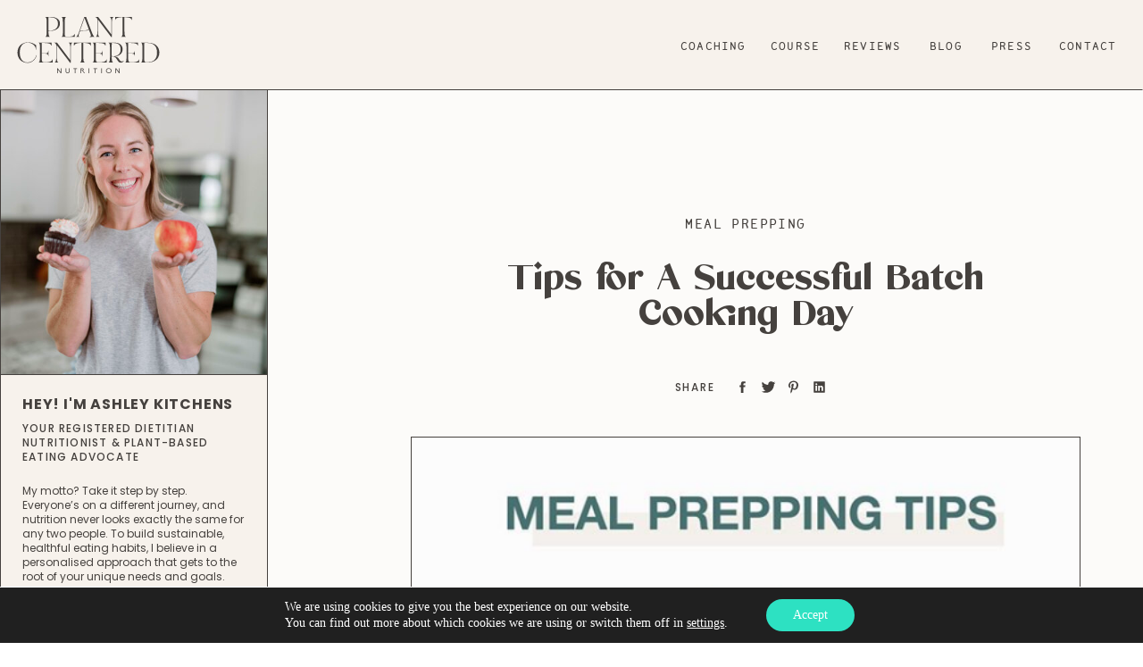

--- FILE ---
content_type: text/html; charset=UTF-8
request_url: https://plantcenterednutrition.us/trips-for-a-successful-batch-cooking-day/
body_size: 44689
content:
<!DOCTYPE html>
<html lang="en-US" class="d">
<head>
<link rel="stylesheet" type="text/css" href="//lib.showit.co/engine/2.6.4/showit.css" />
<meta name='robots' content='index, follow, max-image-preview:large, max-snippet:-1, max-video-preview:-1' />

	<!-- This site is optimized with the Yoast SEO plugin v20.8 - https://yoast.com/wordpress/plugins/seo/ -->
	<title>Tips for A Successful Batch Cooking Day &ndash; Plant Centered Nutrition</title>
	<meta name="description" content="Batch cooking can be a daunting task but here are some ways to make it feel less chaotic getting all your cooking for the week done in one day" />
	<link rel="canonical" href="https://plantcenterednutrition.us/trips-for-a-successful-batch-cooking-day/" />
	<meta property="og:locale" content="en_US" />
	<meta property="og:type" content="article" />
	<meta property="og:title" content="Tips for A Successful Batch Cooking Day &ndash; Plant Centered Nutrition" />
	<meta property="og:description" content="Batch cooking can be a daunting task but here are some ways to make it feel less chaotic getting all your cooking for the week done in one day" />
	<meta property="og:url" content="https://plantcenterednutrition.us/trips-for-a-successful-batch-cooking-day/" />
	<meta property="og:site_name" content="Plant Centered Nutrition" />
	<meta property="article:published_time" content="2020-11-10T01:00:41+00:00" />
	<meta property="article:modified_time" content="2020-11-08T23:34:05+00:00" />
	<meta property="og:image" content="https://plantcenterednutrition.us/wp-content/uploads/2020/11/image-7.png" />
	<meta property="og:image:width" content="589" />
	<meta property="og:image:height" content="585" />
	<meta property="og:image:type" content="image/png" />
	<meta name="author" content="Ashley" />
	<meta name="twitter:card" content="summary_large_image" />
	<meta name="twitter:label1" content="Written by" />
	<meta name="twitter:data1" content="Ashley" />
	<meta name="twitter:label2" content="Est. reading time" />
	<meta name="twitter:data2" content="3 minutes" />
	<script type="application/ld+json" class="yoast-schema-graph">{"@context":"https://schema.org","@graph":[{"@type":"Article","@id":"https://plantcenterednutrition.us/trips-for-a-successful-batch-cooking-day/#article","isPartOf":{"@id":"https://plantcenterednutrition.us/trips-for-a-successful-batch-cooking-day/"},"author":{"name":"Ashley","@id":"https://plantcenterednutrition.us/#/schema/person/7f633753ec20a535147848b4da43e712"},"headline":"Tips for A Successful Batch Cooking Day","datePublished":"2020-11-10T01:00:41+00:00","dateModified":"2020-11-08T23:34:05+00:00","mainEntityOfPage":{"@id":"https://plantcenterednutrition.us/trips-for-a-successful-batch-cooking-day/"},"wordCount":666,"commentCount":0,"publisher":{"@id":"https://plantcenterednutrition.us/#/schema/person/7f633753ec20a535147848b4da43e712"},"image":{"@id":"https://plantcenterednutrition.us/trips-for-a-successful-batch-cooking-day/#primaryimage"},"thumbnailUrl":"https://plantcenterednutrition.us/wp-content/uploads/2020/11/image-7.png","keywords":["batch cooking","batch cooking tips","how to batch cook for the week"],"articleSection":["Meal Prepping"],"inLanguage":"en-US","potentialAction":[{"@type":"CommentAction","name":"Comment","target":["https://plantcenterednutrition.us/trips-for-a-successful-batch-cooking-day/#respond"]}]},{"@type":"WebPage","@id":"https://plantcenterednutrition.us/trips-for-a-successful-batch-cooking-day/","url":"https://plantcenterednutrition.us/trips-for-a-successful-batch-cooking-day/","name":"Tips for A Successful Batch Cooking Day &ndash; Plant Centered Nutrition","isPartOf":{"@id":"https://plantcenterednutrition.us/#website"},"primaryImageOfPage":{"@id":"https://plantcenterednutrition.us/trips-for-a-successful-batch-cooking-day/#primaryimage"},"image":{"@id":"https://plantcenterednutrition.us/trips-for-a-successful-batch-cooking-day/#primaryimage"},"thumbnailUrl":"https://plantcenterednutrition.us/wp-content/uploads/2020/11/image-7.png","datePublished":"2020-11-10T01:00:41+00:00","dateModified":"2020-11-08T23:34:05+00:00","description":"Batch cooking can be a daunting task but here are some ways to make it feel less chaotic getting all your cooking for the week done in one day","breadcrumb":{"@id":"https://plantcenterednutrition.us/trips-for-a-successful-batch-cooking-day/#breadcrumb"},"inLanguage":"en-US","potentialAction":[{"@type":"ReadAction","target":["https://plantcenterednutrition.us/trips-for-a-successful-batch-cooking-day/"]}]},{"@type":"ImageObject","inLanguage":"en-US","@id":"https://plantcenterednutrition.us/trips-for-a-successful-batch-cooking-day/#primaryimage","url":"https://plantcenterednutrition.us/wp-content/uploads/2020/11/image-7.png","contentUrl":"https://plantcenterednutrition.us/wp-content/uploads/2020/11/image-7.png","width":589,"height":585,"caption":"tips for a successful batch cooking day"},{"@type":"BreadcrumbList","@id":"https://plantcenterednutrition.us/trips-for-a-successful-batch-cooking-day/#breadcrumb","itemListElement":[{"@type":"ListItem","position":1,"name":"Home","item":"https://plantcenterednutrition.us/"},{"@type":"ListItem","position":2,"name":"Blog","item":"https://plantcenterednutrition.us/blog/"},{"@type":"ListItem","position":3,"name":"Tips for A Successful Batch Cooking Day"}]},{"@type":"WebSite","@id":"https://plantcenterednutrition.us/#website","url":"https://plantcenterednutrition.us/","name":"Plant Centered Prep","description":"Learn how to live a more whole food, plant-based lifestyle and love it!","publisher":{"@id":"https://plantcenterednutrition.us/#/schema/person/7f633753ec20a535147848b4da43e712"},"potentialAction":[{"@type":"SearchAction","target":{"@type":"EntryPoint","urlTemplate":"https://plantcenterednutrition.us/?s={search_term_string}"},"query-input":"required name=search_term_string"}],"inLanguage":"en-US"},{"@type":["Person","Organization"],"@id":"https://plantcenterednutrition.us/#/schema/person/7f633753ec20a535147848b4da43e712","name":"Ashley","image":{"@type":"ImageObject","inLanguage":"en-US","@id":"https://plantcenterednutrition.us/#/schema/person/image/","url":"https://secure.gravatar.com/avatar/8dfa42660e5e1f24617701245e69ad78b3fcff659ef2b9b5790fd42e6ca879b5?s=96&d=mm&r=g","contentUrl":"https://secure.gravatar.com/avatar/8dfa42660e5e1f24617701245e69ad78b3fcff659ef2b9b5790fd42e6ca879b5?s=96&d=mm&r=g","caption":"Ashley"},"logo":{"@id":"https://plantcenterednutrition.us/#/schema/person/image/"},"sameAs":["https://plantcenterednutrition.us"]}]}</script>
	<!-- / Yoast SEO plugin. -->


<link rel='dns-prefetch' href='//js.stripe.com' />
<link rel='dns-prefetch' href='//checkout.stripe.com' />
<link rel='dns-prefetch' href='//v0.wordpress.com' />
<link rel='dns-prefetch' href='//c0.wp.com' />
<link rel="alternate" type="application/rss+xml" title="Plant Centered Nutrition &raquo; Feed" href="https://plantcenterednutrition.us/feed/" />
<link rel="alternate" type="application/rss+xml" title="Plant Centered Nutrition &raquo; Comments Feed" href="https://plantcenterednutrition.us/comments/feed/" />
<link rel="alternate" type="application/rss+xml" title="Plant Centered Nutrition &raquo; Tips for A Successful Batch Cooking Day Comments Feed" href="https://plantcenterednutrition.us/trips-for-a-successful-batch-cooking-day/feed/" />
<script type="text/javascript">
/* <![CDATA[ */
window._wpemojiSettings = {"baseUrl":"https:\/\/s.w.org\/images\/core\/emoji\/16.0.1\/72x72\/","ext":".png","svgUrl":"https:\/\/s.w.org\/images\/core\/emoji\/16.0.1\/svg\/","svgExt":".svg","source":{"concatemoji":"https:\/\/plantcenterednutrition.us\/wp-includes\/js\/wp-emoji-release.min.js?ver=6.8.3"}};
/*! This file is auto-generated */
!function(s,n){var o,i,e;function c(e){try{var t={supportTests:e,timestamp:(new Date).valueOf()};sessionStorage.setItem(o,JSON.stringify(t))}catch(e){}}function p(e,t,n){e.clearRect(0,0,e.canvas.width,e.canvas.height),e.fillText(t,0,0);var t=new Uint32Array(e.getImageData(0,0,e.canvas.width,e.canvas.height).data),a=(e.clearRect(0,0,e.canvas.width,e.canvas.height),e.fillText(n,0,0),new Uint32Array(e.getImageData(0,0,e.canvas.width,e.canvas.height).data));return t.every(function(e,t){return e===a[t]})}function u(e,t){e.clearRect(0,0,e.canvas.width,e.canvas.height),e.fillText(t,0,0);for(var n=e.getImageData(16,16,1,1),a=0;a<n.data.length;a++)if(0!==n.data[a])return!1;return!0}function f(e,t,n,a){switch(t){case"flag":return n(e,"\ud83c\udff3\ufe0f\u200d\u26a7\ufe0f","\ud83c\udff3\ufe0f\u200b\u26a7\ufe0f")?!1:!n(e,"\ud83c\udde8\ud83c\uddf6","\ud83c\udde8\u200b\ud83c\uddf6")&&!n(e,"\ud83c\udff4\udb40\udc67\udb40\udc62\udb40\udc65\udb40\udc6e\udb40\udc67\udb40\udc7f","\ud83c\udff4\u200b\udb40\udc67\u200b\udb40\udc62\u200b\udb40\udc65\u200b\udb40\udc6e\u200b\udb40\udc67\u200b\udb40\udc7f");case"emoji":return!a(e,"\ud83e\udedf")}return!1}function g(e,t,n,a){var r="undefined"!=typeof WorkerGlobalScope&&self instanceof WorkerGlobalScope?new OffscreenCanvas(300,150):s.createElement("canvas"),o=r.getContext("2d",{willReadFrequently:!0}),i=(o.textBaseline="top",o.font="600 32px Arial",{});return e.forEach(function(e){i[e]=t(o,e,n,a)}),i}function t(e){var t=s.createElement("script");t.src=e,t.defer=!0,s.head.appendChild(t)}"undefined"!=typeof Promise&&(o="wpEmojiSettingsSupports",i=["flag","emoji"],n.supports={everything:!0,everythingExceptFlag:!0},e=new Promise(function(e){s.addEventListener("DOMContentLoaded",e,{once:!0})}),new Promise(function(t){var n=function(){try{var e=JSON.parse(sessionStorage.getItem(o));if("object"==typeof e&&"number"==typeof e.timestamp&&(new Date).valueOf()<e.timestamp+604800&&"object"==typeof e.supportTests)return e.supportTests}catch(e){}return null}();if(!n){if("undefined"!=typeof Worker&&"undefined"!=typeof OffscreenCanvas&&"undefined"!=typeof URL&&URL.createObjectURL&&"undefined"!=typeof Blob)try{var e="postMessage("+g.toString()+"("+[JSON.stringify(i),f.toString(),p.toString(),u.toString()].join(",")+"));",a=new Blob([e],{type:"text/javascript"}),r=new Worker(URL.createObjectURL(a),{name:"wpTestEmojiSupports"});return void(r.onmessage=function(e){c(n=e.data),r.terminate(),t(n)})}catch(e){}c(n=g(i,f,p,u))}t(n)}).then(function(e){for(var t in e)n.supports[t]=e[t],n.supports.everything=n.supports.everything&&n.supports[t],"flag"!==t&&(n.supports.everythingExceptFlag=n.supports.everythingExceptFlag&&n.supports[t]);n.supports.everythingExceptFlag=n.supports.everythingExceptFlag&&!n.supports.flag,n.DOMReady=!1,n.readyCallback=function(){n.DOMReady=!0}}).then(function(){return e}).then(function(){var e;n.supports.everything||(n.readyCallback(),(e=n.source||{}).concatemoji?t(e.concatemoji):e.wpemoji&&e.twemoji&&(t(e.twemoji),t(e.wpemoji)))}))}((window,document),window._wpemojiSettings);
/* ]]> */
</script>
<style id='wp-emoji-styles-inline-css' type='text/css'>

	img.wp-smiley, img.emoji {
		display: inline !important;
		border: none !important;
		box-shadow: none !important;
		height: 1em !important;
		width: 1em !important;
		margin: 0 0.07em !important;
		vertical-align: -0.1em !important;
		background: none !important;
		padding: 0 !important;
	}
</style>
<link rel='stylesheet' id='wp-block-library-css' href='https://c0.wp.com/c/6.8.3/wp-includes/css/dist/block-library/style.min.css' type='text/css' media='all' />
<style id='classic-theme-styles-inline-css' type='text/css'>
/*! This file is auto-generated */
.wp-block-button__link{color:#fff;background-color:#32373c;border-radius:9999px;box-shadow:none;text-decoration:none;padding:calc(.667em + 2px) calc(1.333em + 2px);font-size:1.125em}.wp-block-file__button{background:#32373c;color:#fff;text-decoration:none}
</style>
<link rel='stylesheet' id='mediaelement-css' href='https://c0.wp.com/c/6.8.3/wp-includes/js/mediaelement/mediaelementplayer-legacy.min.css' type='text/css' media='all' />
<link rel='stylesheet' id='wp-mediaelement-css' href='https://c0.wp.com/c/6.8.3/wp-includes/js/mediaelement/wp-mediaelement.min.css' type='text/css' media='all' />
<style id='jetpack-sharing-buttons-style-inline-css' type='text/css'>
.jetpack-sharing-buttons__services-list{display:flex;flex-direction:row;flex-wrap:wrap;gap:0;list-style-type:none;margin:5px;padding:0}.jetpack-sharing-buttons__services-list.has-small-icon-size{font-size:12px}.jetpack-sharing-buttons__services-list.has-normal-icon-size{font-size:16px}.jetpack-sharing-buttons__services-list.has-large-icon-size{font-size:24px}.jetpack-sharing-buttons__services-list.has-huge-icon-size{font-size:36px}@media print{.jetpack-sharing-buttons__services-list{display:none!important}}.editor-styles-wrapper .wp-block-jetpack-sharing-buttons{gap:0;padding-inline-start:0}ul.jetpack-sharing-buttons__services-list.has-background{padding:1.25em 2.375em}
</style>
<style id='global-styles-inline-css' type='text/css'>
:root{--wp--preset--aspect-ratio--square: 1;--wp--preset--aspect-ratio--4-3: 4/3;--wp--preset--aspect-ratio--3-4: 3/4;--wp--preset--aspect-ratio--3-2: 3/2;--wp--preset--aspect-ratio--2-3: 2/3;--wp--preset--aspect-ratio--16-9: 16/9;--wp--preset--aspect-ratio--9-16: 9/16;--wp--preset--color--black: #000000;--wp--preset--color--cyan-bluish-gray: #abb8c3;--wp--preset--color--white: #ffffff;--wp--preset--color--pale-pink: #f78da7;--wp--preset--color--vivid-red: #cf2e2e;--wp--preset--color--luminous-vivid-orange: #ff6900;--wp--preset--color--luminous-vivid-amber: #fcb900;--wp--preset--color--light-green-cyan: #7bdcb5;--wp--preset--color--vivid-green-cyan: #00d084;--wp--preset--color--pale-cyan-blue: #8ed1fc;--wp--preset--color--vivid-cyan-blue: #0693e3;--wp--preset--color--vivid-purple: #9b51e0;--wp--preset--gradient--vivid-cyan-blue-to-vivid-purple: linear-gradient(135deg,rgba(6,147,227,1) 0%,rgb(155,81,224) 100%);--wp--preset--gradient--light-green-cyan-to-vivid-green-cyan: linear-gradient(135deg,rgb(122,220,180) 0%,rgb(0,208,130) 100%);--wp--preset--gradient--luminous-vivid-amber-to-luminous-vivid-orange: linear-gradient(135deg,rgba(252,185,0,1) 0%,rgba(255,105,0,1) 100%);--wp--preset--gradient--luminous-vivid-orange-to-vivid-red: linear-gradient(135deg,rgba(255,105,0,1) 0%,rgb(207,46,46) 100%);--wp--preset--gradient--very-light-gray-to-cyan-bluish-gray: linear-gradient(135deg,rgb(238,238,238) 0%,rgb(169,184,195) 100%);--wp--preset--gradient--cool-to-warm-spectrum: linear-gradient(135deg,rgb(74,234,220) 0%,rgb(151,120,209) 20%,rgb(207,42,186) 40%,rgb(238,44,130) 60%,rgb(251,105,98) 80%,rgb(254,248,76) 100%);--wp--preset--gradient--blush-light-purple: linear-gradient(135deg,rgb(255,206,236) 0%,rgb(152,150,240) 100%);--wp--preset--gradient--blush-bordeaux: linear-gradient(135deg,rgb(254,205,165) 0%,rgb(254,45,45) 50%,rgb(107,0,62) 100%);--wp--preset--gradient--luminous-dusk: linear-gradient(135deg,rgb(255,203,112) 0%,rgb(199,81,192) 50%,rgb(65,88,208) 100%);--wp--preset--gradient--pale-ocean: linear-gradient(135deg,rgb(255,245,203) 0%,rgb(182,227,212) 50%,rgb(51,167,181) 100%);--wp--preset--gradient--electric-grass: linear-gradient(135deg,rgb(202,248,128) 0%,rgb(113,206,126) 100%);--wp--preset--gradient--midnight: linear-gradient(135deg,rgb(2,3,129) 0%,rgb(40,116,252) 100%);--wp--preset--font-size--small: 13px;--wp--preset--font-size--medium: 20px;--wp--preset--font-size--large: 36px;--wp--preset--font-size--x-large: 42px;--wp--preset--spacing--20: 0.44rem;--wp--preset--spacing--30: 0.67rem;--wp--preset--spacing--40: 1rem;--wp--preset--spacing--50: 1.5rem;--wp--preset--spacing--60: 2.25rem;--wp--preset--spacing--70: 3.38rem;--wp--preset--spacing--80: 5.06rem;--wp--preset--shadow--natural: 6px 6px 9px rgba(0, 0, 0, 0.2);--wp--preset--shadow--deep: 12px 12px 50px rgba(0, 0, 0, 0.4);--wp--preset--shadow--sharp: 6px 6px 0px rgba(0, 0, 0, 0.2);--wp--preset--shadow--outlined: 6px 6px 0px -3px rgba(255, 255, 255, 1), 6px 6px rgba(0, 0, 0, 1);--wp--preset--shadow--crisp: 6px 6px 0px rgba(0, 0, 0, 1);}:where(.is-layout-flex){gap: 0.5em;}:where(.is-layout-grid){gap: 0.5em;}body .is-layout-flex{display: flex;}.is-layout-flex{flex-wrap: wrap;align-items: center;}.is-layout-flex > :is(*, div){margin: 0;}body .is-layout-grid{display: grid;}.is-layout-grid > :is(*, div){margin: 0;}:where(.wp-block-columns.is-layout-flex){gap: 2em;}:where(.wp-block-columns.is-layout-grid){gap: 2em;}:where(.wp-block-post-template.is-layout-flex){gap: 1.25em;}:where(.wp-block-post-template.is-layout-grid){gap: 1.25em;}.has-black-color{color: var(--wp--preset--color--black) !important;}.has-cyan-bluish-gray-color{color: var(--wp--preset--color--cyan-bluish-gray) !important;}.has-white-color{color: var(--wp--preset--color--white) !important;}.has-pale-pink-color{color: var(--wp--preset--color--pale-pink) !important;}.has-vivid-red-color{color: var(--wp--preset--color--vivid-red) !important;}.has-luminous-vivid-orange-color{color: var(--wp--preset--color--luminous-vivid-orange) !important;}.has-luminous-vivid-amber-color{color: var(--wp--preset--color--luminous-vivid-amber) !important;}.has-light-green-cyan-color{color: var(--wp--preset--color--light-green-cyan) !important;}.has-vivid-green-cyan-color{color: var(--wp--preset--color--vivid-green-cyan) !important;}.has-pale-cyan-blue-color{color: var(--wp--preset--color--pale-cyan-blue) !important;}.has-vivid-cyan-blue-color{color: var(--wp--preset--color--vivid-cyan-blue) !important;}.has-vivid-purple-color{color: var(--wp--preset--color--vivid-purple) !important;}.has-black-background-color{background-color: var(--wp--preset--color--black) !important;}.has-cyan-bluish-gray-background-color{background-color: var(--wp--preset--color--cyan-bluish-gray) !important;}.has-white-background-color{background-color: var(--wp--preset--color--white) !important;}.has-pale-pink-background-color{background-color: var(--wp--preset--color--pale-pink) !important;}.has-vivid-red-background-color{background-color: var(--wp--preset--color--vivid-red) !important;}.has-luminous-vivid-orange-background-color{background-color: var(--wp--preset--color--luminous-vivid-orange) !important;}.has-luminous-vivid-amber-background-color{background-color: var(--wp--preset--color--luminous-vivid-amber) !important;}.has-light-green-cyan-background-color{background-color: var(--wp--preset--color--light-green-cyan) !important;}.has-vivid-green-cyan-background-color{background-color: var(--wp--preset--color--vivid-green-cyan) !important;}.has-pale-cyan-blue-background-color{background-color: var(--wp--preset--color--pale-cyan-blue) !important;}.has-vivid-cyan-blue-background-color{background-color: var(--wp--preset--color--vivid-cyan-blue) !important;}.has-vivid-purple-background-color{background-color: var(--wp--preset--color--vivid-purple) !important;}.has-black-border-color{border-color: var(--wp--preset--color--black) !important;}.has-cyan-bluish-gray-border-color{border-color: var(--wp--preset--color--cyan-bluish-gray) !important;}.has-white-border-color{border-color: var(--wp--preset--color--white) !important;}.has-pale-pink-border-color{border-color: var(--wp--preset--color--pale-pink) !important;}.has-vivid-red-border-color{border-color: var(--wp--preset--color--vivid-red) !important;}.has-luminous-vivid-orange-border-color{border-color: var(--wp--preset--color--luminous-vivid-orange) !important;}.has-luminous-vivid-amber-border-color{border-color: var(--wp--preset--color--luminous-vivid-amber) !important;}.has-light-green-cyan-border-color{border-color: var(--wp--preset--color--light-green-cyan) !important;}.has-vivid-green-cyan-border-color{border-color: var(--wp--preset--color--vivid-green-cyan) !important;}.has-pale-cyan-blue-border-color{border-color: var(--wp--preset--color--pale-cyan-blue) !important;}.has-vivid-cyan-blue-border-color{border-color: var(--wp--preset--color--vivid-cyan-blue) !important;}.has-vivid-purple-border-color{border-color: var(--wp--preset--color--vivid-purple) !important;}.has-vivid-cyan-blue-to-vivid-purple-gradient-background{background: var(--wp--preset--gradient--vivid-cyan-blue-to-vivid-purple) !important;}.has-light-green-cyan-to-vivid-green-cyan-gradient-background{background: var(--wp--preset--gradient--light-green-cyan-to-vivid-green-cyan) !important;}.has-luminous-vivid-amber-to-luminous-vivid-orange-gradient-background{background: var(--wp--preset--gradient--luminous-vivid-amber-to-luminous-vivid-orange) !important;}.has-luminous-vivid-orange-to-vivid-red-gradient-background{background: var(--wp--preset--gradient--luminous-vivid-orange-to-vivid-red) !important;}.has-very-light-gray-to-cyan-bluish-gray-gradient-background{background: var(--wp--preset--gradient--very-light-gray-to-cyan-bluish-gray) !important;}.has-cool-to-warm-spectrum-gradient-background{background: var(--wp--preset--gradient--cool-to-warm-spectrum) !important;}.has-blush-light-purple-gradient-background{background: var(--wp--preset--gradient--blush-light-purple) !important;}.has-blush-bordeaux-gradient-background{background: var(--wp--preset--gradient--blush-bordeaux) !important;}.has-luminous-dusk-gradient-background{background: var(--wp--preset--gradient--luminous-dusk) !important;}.has-pale-ocean-gradient-background{background: var(--wp--preset--gradient--pale-ocean) !important;}.has-electric-grass-gradient-background{background: var(--wp--preset--gradient--electric-grass) !important;}.has-midnight-gradient-background{background: var(--wp--preset--gradient--midnight) !important;}.has-small-font-size{font-size: var(--wp--preset--font-size--small) !important;}.has-medium-font-size{font-size: var(--wp--preset--font-size--medium) !important;}.has-large-font-size{font-size: var(--wp--preset--font-size--large) !important;}.has-x-large-font-size{font-size: var(--wp--preset--font-size--x-large) !important;}
:where(.wp-block-post-template.is-layout-flex){gap: 1.25em;}:where(.wp-block-post-template.is-layout-grid){gap: 1.25em;}
:where(.wp-block-columns.is-layout-flex){gap: 2em;}:where(.wp-block-columns.is-layout-grid){gap: 2em;}
:root :where(.wp-block-pullquote){font-size: 1.5em;line-height: 1.6;}
</style>
<link rel='stylesheet' id='db121_socicons-css' href='https://plantcenterednutrition.us/wp-content/plugins/divi-booster/core/fixes/126-customizer-social-icons/icons.css?ver=3.9.1' type='text/css' media='all' />
<link rel='stylesheet' id='dbdb-icons-socicon-css' href='https://plantcenterednutrition.us/wp-content/plugins/divi-booster/core/icons/socicon/style.css?ver=3.9.1' type='text/css' media='all' />
<link rel='stylesheet' id='dbdb-icons-divi-booster-icons-css' href='https://plantcenterednutrition.us/wp-content/plugins/divi-booster/core/icons/divi-booster-icons/icomoon/style.css?ver=3.9.1' type='text/css' media='all' />
<link rel='stylesheet' id='wtfdivi-user-css-css' href='https://plantcenterednutrition.us/wp-content/uploads/wtfdivi/wp_head.css?ver=1596644100' type='text/css' media='all' />
<link rel='stylesheet' id='wprm-template-css' href='https://plantcenterednutrition.us/wp-content/plugins/wp-recipe-maker/templates/recipe/legacy/clean/clean.min.css?ver=8.8.2' type='text/css' media='all' />
<link rel='stylesheet' id='stripe-checkout-button-css' href='https://checkout.stripe.com/v3/checkout/button.css' type='text/css' media='all' />
<link rel='stylesheet' id='simpay-public-css' href='https://plantcenterednutrition.us/wp-content/plugins/wp-simple-pay-pro-3/includes/core/assets/css/simpay-public.min.css?ver=3.9.8' type='text/css' media='all' />
<link rel='stylesheet' id='simpay-jquery-ui-cupertino-css' href='https://plantcenterednutrition.us/wp-content/plugins/wp-simple-pay-pro-3/includes/pro/assets/css/vendor/jquery-ui/jquery-ui-cupertino.min.css?ver=3.9.8' type='text/css' media='all' />
<link rel='stylesheet' id='simpay-public-pro-css' href='https://plantcenterednutrition.us/wp-content/plugins/wp-simple-pay-pro-3/includes/pro/assets/css/simpay-public-pro.min.css?ver=3.9.8' type='text/css' media='all' />
<link rel='stylesheet' id='pub-style-css' href='https://plantcenterednutrition.us/wp-content/themes/showit/pubs/ikc3g0ehrkcrhs74lf4qxg/20260110211709Sxqgy3z/assets/pub.css?ver=1768079837' type='text/css' media='all' />
<link rel='stylesheet' id='moove_gdpr_frontend-css' href='https://plantcenterednutrition.us/wp-content/plugins/gdpr-cookie-compliance/dist/styles/gdpr-main-nf.css?ver=4.15.2' type='text/css' media='all' />
<style id='moove_gdpr_frontend-inline-css' type='text/css'>
				#moove_gdpr_cookie_modal .moove-gdpr-modal-content .moove-gdpr-tab-main h3.tab-title, 
				#moove_gdpr_cookie_modal .moove-gdpr-modal-content .moove-gdpr-tab-main span.tab-title,
				#moove_gdpr_cookie_modal .moove-gdpr-modal-content .moove-gdpr-modal-left-content #moove-gdpr-menu li a, 
				#moove_gdpr_cookie_modal .moove-gdpr-modal-content .moove-gdpr-modal-left-content #moove-gdpr-menu li button,
				#moove_gdpr_cookie_modal .moove-gdpr-modal-content .moove-gdpr-modal-left-content .moove-gdpr-branding-cnt a,
				#moove_gdpr_cookie_modal .moove-gdpr-modal-content .moove-gdpr-modal-footer-content .moove-gdpr-button-holder a.mgbutton, 
				#moove_gdpr_cookie_modal .moove-gdpr-modal-content .moove-gdpr-modal-footer-content .moove-gdpr-button-holder button.mgbutton,
				#moove_gdpr_cookie_modal .cookie-switch .cookie-slider:after, 
				#moove_gdpr_cookie_modal .cookie-switch .slider:after, 
				#moove_gdpr_cookie_modal .switch .cookie-slider:after, 
				#moove_gdpr_cookie_modal .switch .slider:after,
				#moove_gdpr_cookie_info_bar .moove-gdpr-info-bar-container .moove-gdpr-info-bar-content p, 
				#moove_gdpr_cookie_info_bar .moove-gdpr-info-bar-container .moove-gdpr-info-bar-content p a,
				#moove_gdpr_cookie_info_bar .moove-gdpr-info-bar-container .moove-gdpr-info-bar-content a.mgbutton, 
				#moove_gdpr_cookie_info_bar .moove-gdpr-info-bar-container .moove-gdpr-info-bar-content button.mgbutton,
				#moove_gdpr_cookie_modal .moove-gdpr-modal-content .moove-gdpr-tab-main .moove-gdpr-tab-main-content h1, 
				#moove_gdpr_cookie_modal .moove-gdpr-modal-content .moove-gdpr-tab-main .moove-gdpr-tab-main-content h2, 
				#moove_gdpr_cookie_modal .moove-gdpr-modal-content .moove-gdpr-tab-main .moove-gdpr-tab-main-content h3, 
				#moove_gdpr_cookie_modal .moove-gdpr-modal-content .moove-gdpr-tab-main .moove-gdpr-tab-main-content h4, 
				#moove_gdpr_cookie_modal .moove-gdpr-modal-content .moove-gdpr-tab-main .moove-gdpr-tab-main-content h5, 
				#moove_gdpr_cookie_modal .moove-gdpr-modal-content .moove-gdpr-tab-main .moove-gdpr-tab-main-content h6,
				#moove_gdpr_cookie_modal .moove-gdpr-modal-content.moove_gdpr_modal_theme_v2 .moove-gdpr-modal-title .tab-title,
				#moove_gdpr_cookie_modal .moove-gdpr-modal-content.moove_gdpr_modal_theme_v2 .moove-gdpr-tab-main h3.tab-title, 
				#moove_gdpr_cookie_modal .moove-gdpr-modal-content.moove_gdpr_modal_theme_v2 .moove-gdpr-tab-main span.tab-title,
				#moove_gdpr_cookie_modal .moove-gdpr-modal-content.moove_gdpr_modal_theme_v2 .moove-gdpr-branding-cnt a {
				 	font-weight: inherit				}
			#moove_gdpr_cookie_modal,#moove_gdpr_cookie_info_bar,.gdpr_cookie_settings_shortcode_content{font-family:inherit}#moove_gdpr_save_popup_settings_button{background-color:#373737;color:#fff}#moove_gdpr_save_popup_settings_button:hover{background-color:#000}#moove_gdpr_cookie_info_bar .moove-gdpr-info-bar-container .moove-gdpr-info-bar-content a.mgbutton,#moove_gdpr_cookie_info_bar .moove-gdpr-info-bar-container .moove-gdpr-info-bar-content button.mgbutton{background-color:#2de1c2}#moove_gdpr_cookie_modal .moove-gdpr-modal-content .moove-gdpr-modal-footer-content .moove-gdpr-button-holder a.mgbutton,#moove_gdpr_cookie_modal .moove-gdpr-modal-content .moove-gdpr-modal-footer-content .moove-gdpr-button-holder button.mgbutton,.gdpr_cookie_settings_shortcode_content .gdpr-shr-button.button-green{background-color:#2de1c2;border-color:#2de1c2}#moove_gdpr_cookie_modal .moove-gdpr-modal-content .moove-gdpr-modal-footer-content .moove-gdpr-button-holder a.mgbutton:hover,#moove_gdpr_cookie_modal .moove-gdpr-modal-content .moove-gdpr-modal-footer-content .moove-gdpr-button-holder button.mgbutton:hover,.gdpr_cookie_settings_shortcode_content .gdpr-shr-button.button-green:hover{background-color:#fff;color:#2de1c2}#moove_gdpr_cookie_modal .moove-gdpr-modal-content .moove-gdpr-modal-close i,#moove_gdpr_cookie_modal .moove-gdpr-modal-content .moove-gdpr-modal-close span.gdpr-icon{background-color:#2de1c2;border:1px solid #2de1c2}#moove_gdpr_cookie_info_bar span.change-settings-button.focus-g,#moove_gdpr_cookie_info_bar span.change-settings-button:focus,#moove_gdpr_cookie_info_bar button.change-settings-button.focus-g,#moove_gdpr_cookie_info_bar button.change-settings-button:focus{-webkit-box-shadow:0 0 1px 3px #2de1c2;-moz-box-shadow:0 0 1px 3px #2de1c2;box-shadow:0 0 1px 3px #2de1c2}#moove_gdpr_cookie_modal .moove-gdpr-modal-content .moove-gdpr-modal-close i:hover,#moove_gdpr_cookie_modal .moove-gdpr-modal-content .moove-gdpr-modal-close span.gdpr-icon:hover,#moove_gdpr_cookie_info_bar span[data-href]>u.change-settings-button{color:#2de1c2}#moove_gdpr_cookie_modal .moove-gdpr-modal-content .moove-gdpr-modal-left-content #moove-gdpr-menu li.menu-item-selected a span.gdpr-icon,#moove_gdpr_cookie_modal .moove-gdpr-modal-content .moove-gdpr-modal-left-content #moove-gdpr-menu li.menu-item-selected button span.gdpr-icon{color:inherit}#moove_gdpr_cookie_modal .moove-gdpr-modal-content .moove-gdpr-modal-left-content #moove-gdpr-menu li a span.gdpr-icon,#moove_gdpr_cookie_modal .moove-gdpr-modal-content .moove-gdpr-modal-left-content #moove-gdpr-menu li button span.gdpr-icon{color:inherit}#moove_gdpr_cookie_modal .gdpr-acc-link{line-height:0;font-size:0;color:transparent;position:absolute}#moove_gdpr_cookie_modal .moove-gdpr-modal-content .moove-gdpr-modal-close:hover i,#moove_gdpr_cookie_modal .moove-gdpr-modal-content .moove-gdpr-modal-left-content #moove-gdpr-menu li a,#moove_gdpr_cookie_modal .moove-gdpr-modal-content .moove-gdpr-modal-left-content #moove-gdpr-menu li button,#moove_gdpr_cookie_modal .moove-gdpr-modal-content .moove-gdpr-modal-left-content #moove-gdpr-menu li button i,#moove_gdpr_cookie_modal .moove-gdpr-modal-content .moove-gdpr-modal-left-content #moove-gdpr-menu li a i,#moove_gdpr_cookie_modal .moove-gdpr-modal-content .moove-gdpr-tab-main .moove-gdpr-tab-main-content a:hover,#moove_gdpr_cookie_info_bar.moove-gdpr-dark-scheme .moove-gdpr-info-bar-container .moove-gdpr-info-bar-content a.mgbutton:hover,#moove_gdpr_cookie_info_bar.moove-gdpr-dark-scheme .moove-gdpr-info-bar-container .moove-gdpr-info-bar-content button.mgbutton:hover,#moove_gdpr_cookie_info_bar.moove-gdpr-dark-scheme .moove-gdpr-info-bar-container .moove-gdpr-info-bar-content a:hover,#moove_gdpr_cookie_info_bar.moove-gdpr-dark-scheme .moove-gdpr-info-bar-container .moove-gdpr-info-bar-content button:hover,#moove_gdpr_cookie_info_bar.moove-gdpr-dark-scheme .moove-gdpr-info-bar-container .moove-gdpr-info-bar-content span.change-settings-button:hover,#moove_gdpr_cookie_info_bar.moove-gdpr-dark-scheme .moove-gdpr-info-bar-container .moove-gdpr-info-bar-content button.change-settings-button:hover,#moove_gdpr_cookie_info_bar.moove-gdpr-dark-scheme .moove-gdpr-info-bar-container .moove-gdpr-info-bar-content u.change-settings-button:hover,#moove_gdpr_cookie_info_bar span[data-href]>u.change-settings-button,#moove_gdpr_cookie_info_bar.moove-gdpr-dark-scheme .moove-gdpr-info-bar-container .moove-gdpr-info-bar-content a.mgbutton.focus-g,#moove_gdpr_cookie_info_bar.moove-gdpr-dark-scheme .moove-gdpr-info-bar-container .moove-gdpr-info-bar-content button.mgbutton.focus-g,#moove_gdpr_cookie_info_bar.moove-gdpr-dark-scheme .moove-gdpr-info-bar-container .moove-gdpr-info-bar-content a.focus-g,#moove_gdpr_cookie_info_bar.moove-gdpr-dark-scheme .moove-gdpr-info-bar-container .moove-gdpr-info-bar-content button.focus-g,#moove_gdpr_cookie_info_bar.moove-gdpr-dark-scheme .moove-gdpr-info-bar-container .moove-gdpr-info-bar-content a.mgbutton:focus,#moove_gdpr_cookie_info_bar.moove-gdpr-dark-scheme .moove-gdpr-info-bar-container .moove-gdpr-info-bar-content button.mgbutton:focus,#moove_gdpr_cookie_info_bar.moove-gdpr-dark-scheme .moove-gdpr-info-bar-container .moove-gdpr-info-bar-content a:focus,#moove_gdpr_cookie_info_bar.moove-gdpr-dark-scheme .moove-gdpr-info-bar-container .moove-gdpr-info-bar-content button:focus,#moove_gdpr_cookie_info_bar.moove-gdpr-dark-scheme .moove-gdpr-info-bar-container .moove-gdpr-info-bar-content span.change-settings-button.focus-g,span.change-settings-button:focus,button.change-settings-button.focus-g,button.change-settings-button:focus,#moove_gdpr_cookie_info_bar.moove-gdpr-dark-scheme .moove-gdpr-info-bar-container .moove-gdpr-info-bar-content u.change-settings-button.focus-g,#moove_gdpr_cookie_info_bar.moove-gdpr-dark-scheme .moove-gdpr-info-bar-container .moove-gdpr-info-bar-content u.change-settings-button:focus{color:#2de1c2}#moove_gdpr_cookie_modal.gdpr_lightbox-hide{display:none}
</style>
<link rel='stylesheet' id='jetpack_css-css' href='https://c0.wp.com/p/jetpack/13.7/css/jetpack.css' type='text/css' media='all' />
<script type="text/javascript" src="https://c0.wp.com/c/6.8.3/wp-includes/js/jquery/jquery.min.js" id="jquery-core-js"></script>
<script type="text/javascript" id="jquery-core-js-after">
/* <![CDATA[ */
$ = jQuery;
/* ]]> */
</script>
<script type="text/javascript" src="https://c0.wp.com/c/6.8.3/wp-includes/js/jquery/jquery-migrate.min.js" id="jquery-migrate-js"></script>
<script type="text/javascript" src="https://plantcenterednutrition.us/wp-content/themes/showit/pubs/ikc3g0ehrkcrhs74lf4qxg/20260110211709Sxqgy3z/assets/pub.js?ver=1768079837" id="pub-script-js"></script>
<link rel="https://api.w.org/" href="https://plantcenterednutrition.us/wp-json/" /><link rel="alternate" title="JSON" type="application/json" href="https://plantcenterednutrition.us/wp-json/wp/v2/posts/2514" /><link rel="EditURI" type="application/rsd+xml" title="RSD" href="https://plantcenterednutrition.us/xmlrpc.php?rsd" />
<link rel='shortlink' href='https://wp.me/pafzY4-Ey' />
<link rel="alternate" title="oEmbed (JSON)" type="application/json+oembed" href="https://plantcenterednutrition.us/wp-json/oembed/1.0/embed?url=https%3A%2F%2Fplantcenterednutrition.us%2Ftrips-for-a-successful-batch-cooking-day%2F" />
<link rel="alternate" title="oEmbed (XML)" type="text/xml+oembed" href="https://plantcenterednutrition.us/wp-json/oembed/1.0/embed?url=https%3A%2F%2Fplantcenterednutrition.us%2Ftrips-for-a-successful-batch-cooking-day%2F&#038;format=xml" />
	<script data-name="dbdb-head-js">
	 
	</script>
<style>
.db_title, .db_tagline { 
    margin-right: 30px;
    margin-top: 0px;
    line-height: 1em;
}
.db_title_and_tagline {
    display: flex;
    align-items: flex-start;
}
.db_tagline_below_title_on .db_title_and_tagline {
    flex-direction: column;
}
.db_tagline_below_title_on .db_tagline {
    margin-top: 8px;
}
.db_title_and_tagline_valign_middle .db_title_and_tagline {
    align-items: center;
}
.db_title_and_tagline_valign_bottom .db_title_and_tagline {
    align-items: flex-end;
}
.db_title_and_tagline_below_logo_on .db_title_and_tagline {
    position: absolute;
    bottom: 0px;
    left: 0px;
    transform: translateY(100%);
}
</style>
    <style>
/* Display the team member icons */
.db_pb_team_member_website_icon:before{content:"\e0e3";}
.db_pb_team_member_email_icon:before{content:"\e010";}
.db_pb_team_member_instagram_icon:before{content:"\e09a";}

/* Fix email icon hidden by Email Address Encoder plugin */
ul.et_pb_member_social_links li > span { 
	display: inline-block !important; 
}
</style>
<style>
@media only screen and (min-width: 981px) {
    .et_pb_module.db_inline_form .et_pb_newsletter_fields > p { 
        flex: auto !important;
    }
    .et_pb_module.db_inline_form .et_pb_newsletter_fields p.et_pb_newsletter_field {
        margin-right: 2%; 
    }
}
</style>
	<script>
	jQuery(function($) {
						if ($('#top-header .socicon-tiktok').length === 0) {
					$('#top-header .et-social-icons').append("<li class=\"et-social-icon\"><a href=\"https:\/\/www.tiktok.com\/@plantcenteredprep?lang=en\" class=\"icon socicon socicon-tiktok\" alt=\"TikTok\" aria-label=\"TikTok\"><span>TikTok<\/span><\/a><\/li>");
					$('#top-header .et-extra-social-icons').append("<li class=\"et-extra-social-icon\"><a href=\"https:\/\/www.tiktok.com\/@plantcenteredprep?lang=en\" class=\"et-extra-icon et-extra-icon-background-hover socicon socicon-tiktok\"><\/a><\/li>");
				}
				if ($('#footer-bottom .socicon-tiktok').length === 0) {
					$('#footer-bottom .et-social-icons').append("<li class=\"et-social-icon\"><a href=\"https:\/\/www.tiktok.com\/@plantcenteredprep?lang=en\" class=\"icon socicon socicon-tiktok\" alt=\"TikTok\" aria-label=\"TikTok\"><span>TikTok<\/span><\/a><\/li>");
					$('#footer-bottom .et-extra-social-icons').append("<li class=\"et-extra-social-icon\"><a href=\"https:\/\/www.tiktok.com\/@plantcenteredprep?lang=en\" class=\"et-extra-icon et-extra-icon-background-hover socicon socicon-tiktok\"><\/a><\/li>");
				}
				if ($('.et_slide_in_menu_container .socicon-tiktok').length === 0) {
					$('.et_slide_in_menu_container .et-social-icons').append("<li class=\"et-social-icon\"><a href=\"https:\/\/www.tiktok.com\/@plantcenteredprep?lang=en\" class=\"icon socicon socicon-tiktok\" alt=\"TikTok\" aria-label=\"TikTok\"><span>TikTok<\/span><\/a><\/li>");
					$('.et_slide_in_menu_container .et-extra-social-icons').append("<li class=\"et-extra-social-icon\"><a href=\"https:\/\/www.tiktok.com\/@plantcenteredprep?lang=en\" class=\"et-extra-icon et-extra-icon-background-hover socicon socicon-tiktok\"><\/a><\/li>");
				}
					});
	</script>
	<script src="https://www.google.com/recaptcha/api.js" async defer></script>
<style type="text/css"> html body .wprm-recipe-container { color: #333333; } html body .wprm-recipe-container a.wprm-recipe-print { color: #333333; } html body .wprm-recipe-container a.wprm-recipe-print:hover { color: #333333; } html body .wprm-recipe-container .wprm-recipe { background-color: #ffffff; } html body .wprm-recipe-container .wprm-recipe { border-color: #69847a; } html body .wprm-recipe-container .wprm-recipe-tastefully-simple .wprm-recipe-time-container { border-color: #69847a; } html body .wprm-recipe-container .wprm-recipe .wprm-color-border { border-color: #69847a; } html body .wprm-recipe-container a { color: #3498db; } html body .wprm-recipe-container .wprm-recipe-tastefully-simple .wprm-recipe-name { color: #000000; } html body .wprm-recipe-container .wprm-recipe-tastefully-simple .wprm-recipe-header { color: #000000; } html body .wprm-recipe-container h1 { color: #000000; } html body .wprm-recipe-container h2 { color: #000000; } html body .wprm-recipe-container h3 { color: #000000; } html body .wprm-recipe-container h4 { color: #000000; } html body .wprm-recipe-container h5 { color: #000000; } html body .wprm-recipe-container h6 { color: #000000; } html body .wprm-recipe-container svg path { fill: #343434; } html body .wprm-recipe-container svg rect { fill: #343434; } html body .wprm-recipe-container svg polygon { stroke: #343434; } html body .wprm-recipe-container .wprm-rating-star-full svg polygon { fill: #343434; } html body .wprm-recipe-container .wprm-recipe .wprm-color-accent { background-color: #3b554d; } html body .wprm-recipe-container .wprm-recipe .wprm-color-accent { color: #ffffff; } html body .wprm-recipe-container .wprm-recipe .wprm-color-accent a.wprm-recipe-print { color: #ffffff; } html body .wprm-recipe-container .wprm-recipe .wprm-color-accent a.wprm-recipe-print:hover { color: #ffffff; } html body .wprm-recipe-container .wprm-recipe-colorful .wprm-recipe-header { background-color: #3b554d; } html body .wprm-recipe-container .wprm-recipe-colorful .wprm-recipe-header { color: #ffffff; } html body .wprm-recipe-container .wprm-recipe-colorful .wprm-recipe-meta > div { background-color: #edddba; } html body .wprm-recipe-container .wprm-recipe-colorful .wprm-recipe-meta > div { color: #ffffff; } html body .wprm-recipe-container .wprm-recipe-colorful .wprm-recipe-meta > div a.wprm-recipe-print { color: #ffffff; } html body .wprm-recipe-container .wprm-recipe-colorful .wprm-recipe-meta > div a.wprm-recipe-print:hover { color: #ffffff; } .wprm-rating-star svg polygon { stroke: #343434; } .wprm-rating-star.wprm-rating-star-full svg polygon { fill: #343434; } html body .wprm-recipe-container .wprm-recipe-instruction-image { text-align: left; } html body .wprm-recipe-container li.wprm-recipe-ingredient { list-style-type: disc; } html body .wprm-recipe-container li.wprm-recipe-instruction { list-style-type: decimal; } .wprm-comment-rating svg { width: 18px !important; height: 18px !important; } img.wprm-comment-rating { width: 90px !important; height: 18px !important; } .wprm-comment-rating svg path { fill: #343434; } .wprm-comment-rating svg polygon { stroke: #343434; } .wprm-comment-ratings-container svg .wprm-star-full { fill: #343434; } .wprm-comment-ratings-container svg .wprm-star-empty { stroke: #343434; }</style><meta name="viewport" content="width=device-width, initial-scale=1" /><link rel="icon" href="https://plantcenterednutrition.us/wp-content/uploads/2022/02/cropped-PCN__Monogram-Earth-32x32.png" sizes="32x32" />
<link rel="icon" href="https://plantcenterednutrition.us/wp-content/uploads/2022/02/cropped-PCN__Monogram-Earth-192x192.png" sizes="192x192" />
<link rel="apple-touch-icon" href="https://plantcenterednutrition.us/wp-content/uploads/2022/02/cropped-PCN__Monogram-Earth-180x180.png" />
<meta name="msapplication-TileImage" content="https://plantcenterednutrition.us/wp-content/uploads/2022/02/cropped-PCN__Monogram-Earth-270x270.png" />

<meta charset="UTF-8" />
<meta name="viewport" content="width=device-width, initial-scale=1" />
<link rel="icon" type="image/png" href="//static.showit.co/200/ULeqLKCeRy2s7qZ_ey9Gdw/129608/pcn_monogram-earth.png" />
<link rel="preconnect" href="https://static.showit.co" />

<link rel="preconnect" href="https://fonts.googleapis.com">
<link rel="preconnect" href="https://fonts.gstatic.com" crossorigin>
<link href="https://fonts.googleapis.com/css?family=Poppins:600|Poppins:500|Poppins:700|Poppins:300" rel="stylesheet" type="text/css"/>
<style>
@font-face{font-family:Meritocracy Regular;src:url('//static.showit.co/file/hraZX3xDRFeK22czOhQLGA/shared/meritocracy-regular.woff');}
@font-face{font-family:Range Mono Medium;src:url('//static.showit.co/file/Xc4r3YEQST6R0NXfXoORUQ/shared/range-mono-medium-webfont.woff');}
@font-face{font-family:Poppins Regular;src:url('//static.showit.co/file/AbDYVxaITAmN72P3f1umnw/shared/poppins-regular.woff');}
@font-face{font-family:Kelly Regular;src:url('//static.showit.co/file/yUX8zokFSZmbb0SG_KxXcw/shared/kellyregular.woff');}
@font-face{font-family:Poppins Extra Bold;src:url('//static.showit.co/file/wrbMwrjESOemlYs7j8Fteg/shared/poppins-extrabold.woff');}
</style>
<script id="init_data" type="application/json">
{"mobile":{"w":320},"desktop":{"w":1200,"defaultTrIn":{"type":"fade"},"defaultTrOut":{"type":"fade"},"bgFillType":"color","bgColor":"#000000:0"},"sid":"ikc3g0ehrkcrhs74lf4qxg","break":768,"assetURL":"//static.showit.co","contactFormId":"129608/253549","cfAction":"aHR0cHM6Ly9jbGllbnRzZXJ2aWNlLnNob3dpdC5jby9jb250YWN0Zm9ybQ==","sgAction":"aHR0cHM6Ly9jbGllbnRzZXJ2aWNlLnNob3dpdC5jby9zb2NpYWxncmlk","blockData":[{"slug":"blog-header","visible":"a","states":[],"d":{"h":100,"w":1200,"bgFillType":"color","bgColor":"colors-7","bgMediaType":"none"},"m":{"h":75,"w":320,"bgFillType":"color","bgColor":"colors-7","bgMediaType":"none"}},{"slug":"sidebar","visible":"d","states":[],"d":{"h":1,"w":1200,"locking":{},"bgFillType":"color","bgColor":"#f9f7f4","bgMediaType":"none"},"m":{"h":200,"w":320,"bgFillType":"color","bgColor":"#f9f7f4","bgMediaType":"none"}},{"slug":"post-title","visible":"a","states":[],"d":{"h":1170,"w":1200,"locking":{"offset":100},"bgFillType":"color","bgColor":"#f9f7f4:50","bgMediaType":"none"},"m":{"h":500,"w":320,"nature":"dH","bgFillType":"color","bgColor":"#f9f7f4","bgMediaType":"none"}},{"slug":"post-meta","visible":"a","states":[],"d":{"h":357,"w":1200,"nature":"dH","bgFillType":"color","bgColor":"#f9f7f4:50","bgMediaType":"none"},"m":{"h":580,"w":320,"nature":"dH","bgFillType":"color","bgColor":"#f9f7f4","bgMediaType":"none"}},{"slug":"comments","visible":"a","states":[],"d":{"h":250,"w":1200,"nature":"dH","bgFillType":"color","bgColor":"#f9f7f4:50","bgMediaType":"none"},"m":{"h":55,"w":320,"nature":"dH","bgFillType":"color","bgColor":"#f9f7f4","bgMediaType":"none"}},{"slug":"comments-form","visible":"a","states":[],"d":{"h":297,"w":1200,"nature":"dH","bgFillType":"color","bgColor":"#f9f7f4:50","bgMediaType":"none"},"m":{"h":129,"w":320,"nature":"dH","bgFillType":"color","bgColor":"#f9f7f4","bgMediaType":"none"}},{"slug":"more-posts","visible":"a","states":[{"d":{"bgFillType":"color","bgColor":"#000000:0","bgMediaType":"none"},"m":{"bgFillType":"color","bgColor":"#000000:0","bgMediaType":"none"},"slug":"left"},{"d":{"bgFillType":"color","bgColor":"#000000:0","bgMediaType":"none"},"m":{"bgFillType":"color","bgColor":"#000000:0","bgMediaType":"none"},"slug":"centre"},{"d":{"bgFillType":"color","bgColor":"#000000:0","bgMediaType":"none"},"m":{"bgFillType":"color","bgColor":"#000000:0","bgMediaType":"none"},"slug":"right"}],"d":{"h":550,"w":1200,"bgFillType":"color","bgColor":"colors-5:50","bgMediaType":"none"},"m":{"h":550,"w":320,"aav":3.5,"stateTrIn":{"type":"slide","direction":"Right"},"stateTrOut":{"type":"slide","direction":"Left"},"bgFillType":"color","bgColor":"colors-5:50","bgMediaType":"none"},"wpPostLookup":true,"stateTrans":[{"m":{"in":{"cl":"slideInRight","d":"0.5","dl":"0","od":"slideInLeft"},"out":{"cl":"slideOutLeft","d":"0.5","dl":"0","od":"slideOutRight"}}},{"m":{"in":{"cl":"slideInRight","d":"0.5","dl":"0","od":"slideInLeft"},"out":{"cl":"slideOutLeft","d":"0.5","dl":"0","od":"slideOutRight"}}},{"m":{"in":{"cl":"slideInRight","d":"0.5","dl":"0","od":"slideInLeft"},"out":{"cl":"slideOutLeft","d":"0.5","dl":"0","od":"slideOutRight"}}}]},{"slug":"newsletter","visible":"a","states":[],"d":{"h":600,"w":1200,"bgFillType":"color","bgColor":"colors-1","bgMediaType":"image","bgImage":{"key":"gaJrQ3ryRFiXMXIzzmhwsQ/129608/podcast_013.jpg","aspect_ratio":1.33333,"title":"Podcast_013","type":"asset"},"bgOpacity":100,"bgPos":"rb","bgScale":"cover","bgScroll":"p"},"m":{"h":836,"w":320,"bgFillType":"color","bgColor":"colors-1","bgMediaType":"none"}},{"slug":"footer","visible":"a","states":[],"d":{"h":455,"w":1200,"bgFillType":"color","bgColor":"colors-7","bgMediaType":"none"},"m":{"h":665,"w":320,"bgFillType":"color","bgColor":"colors-7","bgMediaType":"none"}},{"slug":"disclaimer-do-not-remove","visible":"a","states":[],"d":{"h":50,"w":1200,"bgFillType":"color","bgColor":"colors-1","bgMediaType":"none"},"m":{"h":95,"w":320,"bgFillType":"color","bgColor":"colors-1","bgMediaType":"none"}},{"slug":"desktop-menu","visible":"d","states":[],"d":{"h":800,"w":1200,"locking":{"side":"t"},"nature":"wH","trIn":{"type":"slide","direction":"Right"},"trOut":{"type":"slide","direction":"Right"},"stateTrIn":{"type":"slide","direction":"Right"},"stateTrOut":{"type":"slide","direction":"Right"},"bgFillType":"color","bgColor":"colors-7","bgMediaType":"none","tr":{"in":{"cl":"slideInRight","d":"0.5","dl":"0"},"out":{"cl":"slideOutRight","d":"0.5","dl":"0"}}},"m":{"h":577,"w":320,"bgFillType":"color","bgColor":"#FFFFFF","bgMediaType":"none"}},{"slug":"mobile-menu","visible":"m","states":[],"d":{"h":200,"w":1200,"bgFillType":"color","bgColor":"colors-7","bgMediaType":"none"},"m":{"h":600,"w":320,"locking":{"side":"t"},"bgFillType":"color","bgColor":"colors-5","bgMediaType":"none"}}],"elementData":[{"type":"line","visible":"a","id":"blog-header_0","blockId":"blog-header","m":{"x":0,"y":75,"w":320,"a":0},"d":{"x":0,"y":100,"w":1200,"h":1,"a":0,"lockH":"s"}},{"type":"simple","visible":"m","id":"blog-header_1","blockId":"blog-header","m":{"x":258,"y":0,"w":50,"h":86,"a":0},"d":{"x":1107,"y":0,"w":71,"h":95,"a":0,"lockH":"r"},"pc":[{"type":"show","block":"mobile-menu"},{"type":"hide","block":"blog-header"}]},{"type":"text","visible":"m","id":"blog-header_2","blockId":"blog-header","m":{"x":263,"y":53,"w":42,"h":16,"a":0},"d":{"x":1114,"y":51,"w":58,"h":28,"a":0,"lockH":"r"},"pc":[{"type":"hide","block":"blog-header"},{"type":"show","block":"mobile-menu"}]},{"type":"simple","visible":"m","id":"blog-header_3","blockId":"blog-header","m":{"x":269,"y":17,"w":30,"h":2,"a":0},"d":{"x":1123,"y":44,"w":40,"h":2,"a":0,"lockH":"r"},"pc":[{"type":"show","block":"mobile-menu"},{"type":"hide","block":"blog-header"}]},{"type":"simple","visible":"m","id":"blog-header_4","blockId":"blog-header","m":{"x":269,"y":28,"w":30,"h":2,"a":0},"d":{"x":1123,"y":33,"w":40,"h":2,"a":0,"lockH":"r"},"pc":[{"type":"hide","block":"blog-header"},{"type":"show","block":"mobile-menu"}]},{"type":"simple","visible":"m","id":"blog-header_5","blockId":"blog-header","m":{"x":269,"y":38,"w":30,"h":2,"a":0},"d":{"x":1123,"y":22,"w":40,"h":2,"a":0,"lockH":"r"},"pc":[{"type":"hide","block":"blog-header"},{"type":"show","block":"mobile-menu"}]},{"type":"simple","visible":"m","id":"blog-header_6","blockId":"blog-header","m":{"x":257,"y":0,"w":51,"h":86,"a":0},"d":{"x":1107,"y":0,"w":71,"h":95,"a":0,"lockH":"r"},"pc":[{"type":"show","block":"mobile-menu"}]},{"type":"text","visible":"d","id":"blog-header_7","blockId":"blog-header","m":{"x":112,"y":490,"w":96,"h":16,"a":0},"d":{"x":1106,"y":44,"w":60,"h":13,"a":0,"lockH":"r"}},{"type":"text","visible":"d","id":"blog-header_8","blockId":"blog-header","m":{"x":112,"y":490,"w":96,"h":16,"a":0},"d":{"x":1030,"y":44,"w":44,"h":13,"a":0,"lockH":"r"}},{"type":"text","visible":"d","id":"blog-header_9","blockId":"blog-header","m":{"x":112,"y":490,"w":96,"h":16,"a":0},"d":{"x":783,"y":44,"w":51,"h":13,"a":0,"lockH":"r"}},{"type":"text","visible":"d","id":"blog-header_10","blockId":"blog-header","m":{"x":112,"y":490,"w":96,"h":16,"a":0},"d":{"x":682,"y":44,"w":69,"h":13,"a":0,"lockH":"r"}},{"type":"svg","visible":"a","id":"blog-header_12","blockId":"blog-header","m":{"x":8,"y":10,"w":144,"h":57,"a":0},"d":{"x":19,"y":18,"w":160,"h":64,"a":0,"lockH":"l","lockV":"t"},"c":{"key":"_2fzn0qtS1ShCMj43C7gOg/129608/pcn_primary-logo.svg","aspect_ratio":2.52101}},{"type":"text","visible":"d","id":"blog-header_13","blockId":"blog-header","m":{"x":112,"y":490,"w":96,"h":16,"a":0},"d":{"x":960,"y":44,"w":39,"h":13,"a":0,"lockH":"r"}},{"type":"text","visible":"d","id":"blog-header_14","blockId":"blog-header","m":{"x":112,"y":490,"w":96,"h":16,"a":0},"d":{"x":865,"y":44,"w":63,"h":13,"a":0,"lockH":"r"}},{"type":"simple","visible":"d","id":"sidebar_0","blockId":"sidebar","m":{"x":48,"y":30,"w":224,"h":140,"a":0},"d":{"x":0,"y":0,"w":300,"h":1238,"a":0,"lockH":"l"}},{"type":"simple","visible":"d","id":"sidebar_1","blockId":"sidebar","m":{"x":85,"y":1030,"w":150,"h":34,"a":0},"d":{"x":25,"y":1139,"w":232,"h":33,"a":0,"lockH":"l"}},{"type":"text","visible":"d","id":"sidebar_2","blockId":"sidebar","m":{"x":109,"y":92,"w":102,"h":17,"a":0},"d":{"x":37,"y":1148,"w":219,"h":21,"a":0,"lockH":"l"}},{"type":"text","visible":"d","id":"sidebar_3","blockId":"sidebar","m":{"x":60,"y":251,"w":200,"h":30,"a":0},"d":{"x":25,"y":1100,"w":67,"h":19,"a":0,"lockH":"l"}},{"type":"text","visible":"d","id":"sidebar_4","blockId":"sidebar","m":{"x":60,"y":112,"w":200,"h":30,"a":0},"d":{"x":25,"y":1067,"w":124,"h":19,"a":0,"lockH":"l"}},{"type":"text","visible":"d","id":"sidebar_5","blockId":"sidebar","m":{"x":60,"y":205,"w":200,"h":30,"a":0},"d":{"x":25,"y":1035,"w":142,"h":19,"a":0,"lockH":"l"}},{"type":"text","visible":"d","id":"sidebar_6","blockId":"sidebar","m":{"x":60,"y":159,"w":200,"h":30,"a":0},"d":{"x":25,"y":1002,"w":116,"h":19,"a":0,"lockH":"l"}},{"type":"text","visible":"d","id":"sidebar_7","blockId":"sidebar","m":{"x":60,"y":112,"w":200,"h":30,"a":0},"d":{"x":25,"y":969,"w":124,"h":19,"a":0,"lockH":"l"}},{"type":"line","visible":"d","id":"sidebar_8","blockId":"sidebar","m":{"x":48,"y":99,"w":224,"h":3,"a":0},"d":{"x":24,"y":936,"w":250,"h":1,"a":0,"lockH":"l"}},{"type":"simple","visible":"d","id":"sidebar_9","blockId":"sidebar","m":{"x":85,"y":1030,"w":150,"h":34,"a":0},"d":{"x":25,"y":850,"w":110,"h":28,"a":0,"lockH":"l"}},{"type":"text","visible":"d","id":"sidebar_10","blockId":"sidebar","m":{"x":109,"y":92,"w":102,"h":17,"a":0},"d":{"x":25,"y":857,"w":110,"h":21,"a":0,"lockH":"l"}},{"type":"graphic","visible":"d","id":"sidebar_11","blockId":"sidebar","m":{"x":48,"y":351,"w":224,"h":421,"a":0},"d":{"x":246,"y":644,"w":100,"h":188,"a":4,"lockH":"l"},"c":{"key":"VNhNL_aFSOSwQJZLM6zN7Q/129608/podcast-iphone.png","aspect_ratio":0.53169}},{"type":"text","visible":"d","id":"sidebar_12","blockId":"sidebar","m":{"x":109,"y":92,"w":102,"h":17,"a":0},"d":{"x":25,"y":796,"w":205,"h":37,"a":0,"lockH":"l"}},{"type":"text","visible":"d","id":"sidebar_13","blockId":"sidebar","m":{"x":30,"y":414,"w":260,"h":56,"a":0},"d":{"x":25,"y":731,"w":223,"h":56,"a":0,"lockH":"l"}},{"type":"text","visible":"d","id":"sidebar_14","blockId":"sidebar","m":{"x":30,"y":353,"w":260,"h":34,"a":0},"d":{"x":26,"y":669,"w":90,"h":37,"a":-3,"lockH":"l"}},{"type":"line","visible":"d","id":"sidebar_15","blockId":"sidebar","m":{"x":48,"y":99,"w":224,"h":3,"a":0},"d":{"x":24,"y":597,"w":77,"h":1,"a":0,"lockH":"l"}},{"type":"text","visible":"d","id":"sidebar_16","blockId":"sidebar","m":{"x":109,"y":92,"w":102,"h":17,"a":0},"d":{"x":25,"y":578,"w":250,"h":20,"a":0,"lockH":"l"}},{"type":"text","visible":"d","id":"sidebar_17","blockId":"sidebar","m":{"x":109,"y":92,"w":102,"h":17,"a":0},"d":{"x":25,"y":442,"w":250,"h":116,"a":0,"lockH":"l"}},{"type":"text","visible":"d","id":"sidebar_18","blockId":"sidebar","m":{"x":109,"y":92,"w":102,"h":17,"a":0},"d":{"x":25,"y":372,"w":250,"h":30,"a":0,"lockH":"l"}},{"type":"text","visible":"d","id":"sidebar_19","blockId":"sidebar","m":{"x":109,"y":92,"w":102,"h":17,"a":0},"d":{"x":25,"y":342,"w":250,"h":19,"a":0,"lockH":"l"}},{"type":"graphic","visible":"d","id":"sidebar_20","blockId":"sidebar","m":{"x":99,"y":30,"w":123,"h":140,"a":0},"d":{"x":0,"y":0,"w":300,"h":320,"a":0,"gs":{"s":0},"lockH":"l"},"c":{"key":"4e8fF9lnQWaU0DSWuqvGkQ/129608/pbb_content-3.jpg","aspect_ratio":0.87981}},{"type":"simple","visible":"d","id":"sidebar_21","blockId":"sidebar","m":{"x":48,"y":30,"w":224,"h":140,"a":0},"d":{"x":0,"y":0,"w":300,"h":320,"a":0,"lockH":"l"}},{"type":"graphic","visible":"a","id":"post-title_0","blockId":"post-title","m":{"x":15,"y":207,"w":291,"h":291,"a":0,"gs":{"p":105}},"d":{"x":420,"y":388,"w":750,"h":750,"a":0,"gs":{"t":"cover","p":105}},"c":{"key":"n1TrtuieRwK6OgRYBvb9oQ/129608/coaching-content-3.jpg","aspect_ratio":0.7477}},{"type":"simple","visible":"a","id":"post-title_1","blockId":"post-title","m":{"x":15,"y":207,"w":291,"h":291,"a":0},"d":{"x":420,"y":388,"w":750,"h":750,"a":0}},{"type":"icon","visible":"d","id":"post-title_2","blockId":"post-title","m":{"x":135,"y":326,"w":50,"h":50,"a":0},"d":{"x":783,"y":324,"w":17,"h":17,"a":0}},{"type":"icon","visible":"d","id":"post-title_3","blockId":"post-title","m":{"x":66,"y":177,"w":50,"h":50,"a":0},"d":{"x":812,"y":324,"w":17,"h":17,"a":0}},{"type":"icon","visible":"d","id":"post-title_4","blockId":"post-title","m":{"x":215,"y":174,"w":50,"h":50,"a":0},"d":{"x":840,"y":324,"w":17,"h":17,"a":0}},{"type":"icon","visible":"d","id":"post-title_5","blockId":"post-title","m":{"x":215,"y":174,"w":50,"h":50,"a":0},"d":{"x":869,"y":324,"w":17,"h":17,"a":0}},{"type":"text","visible":"d","id":"post-title_6","blockId":"post-title","m":{"x":103,"y":213,"w":102,"h":17,"a":0},"d":{"x":709,"y":325,"w":58,"h":12,"a":0}},{"type":"text","visible":"a","id":"post-title_7","blockId":"post-title","m":{"x":20,"y":98,"w":280,"h":65,"a":0},"d":{"x":495,"y":192,"w":600,"h":130,"a":0}},{"type":"text","visible":"a","id":"post-title_8","blockId":"post-title","m":{"x":45,"y":65,"w":230,"h":21,"a":0},"d":{"x":420,"y":141,"w":750,"h":29,"a":0}},{"type":"text","visible":"a","id":"post-meta_0","blockId":"post-meta","m":{"x":20,"y":59,"w":280,"h":486,"a":0},"d":{"x":420,"y":59,"w":750,"h":243,"a":0}},{"type":"text","visible":"a","id":"comments_0","blockId":"comments","m":{"x":14,"y":27,"w":292,"h":26,"a":0},"d":{"x":420,"y":69,"w":750,"h":33,"a":0}},{"type":"icon","visible":"d","id":"comments_1","blockId":"comments","m":{"x":135,"y":326,"w":50,"h":50,"a":0},"d":{"x":496,"y":20,"w":17,"h":17,"a":0}},{"type":"icon","visible":"d","id":"comments_2","blockId":"comments","m":{"x":66,"y":177,"w":50,"h":50,"a":0},"d":{"x":525,"y":20,"w":17,"h":17,"a":0}},{"type":"icon","visible":"d","id":"comments_3","blockId":"comments","m":{"x":215,"y":174,"w":50,"h":50,"a":0},"d":{"x":553,"y":20,"w":17,"h":17,"a":0}},{"type":"icon","visible":"d","id":"comments_4","blockId":"comments","m":{"x":215,"y":174,"w":50,"h":50,"a":0},"d":{"x":582,"y":20,"w":17,"h":17,"a":0}},{"type":"text","visible":"d","id":"comments_5","blockId":"comments","m":{"x":103,"y":213,"w":102,"h":17,"a":0},"d":{"x":420,"y":21,"w":58,"h":12,"a":0}},{"type":"text","visible":"d","id":"comments_6","blockId":"comments","m":{"x":103,"y":213,"w":102,"h":17,"a":0},"d":{"x":722,"y":21,"w":448,"h":13,"a":0},"pc":[{"type":"show","block":"comments-form"}]},{"type":"line","visible":"d","id":"comments_7","blockId":"comments","m":{"x":48,"y":99,"w":224,"h":3,"a":0},"d":{"x":420,"y":2,"w":750,"h":1,"a":0}},{"type":"text","visible":"a","id":"comments-form_0","blockId":"comments-form","m":{"x":14,"y":19,"w":292.001,"h":57.014,"a":0},"d":{"x":420,"y":11,"w":750,"h":43,"a":0}},{"type":"line","visible":"a","id":"more-posts_0","blockId":"more-posts","m":{"x":0,"y":0,"w":320,"a":0},"d":{"x":0,"y":0,"w":1200,"h":1,"a":0,"lockH":"s"}},{"type":"text","visible":"d","id":"more-posts_1","blockId":"more-posts","m":{"x":109,"y":692,"w":102,"h":17,"a":0},"d":{"x":1108,"y":167,"w":157,"h":19,"a":90}},{"type":"line","visible":"d","id":"more-posts_2","blockId":"more-posts","m":{"x":0,"y":0,"w":320,"a":0},"d":{"x":1093,"y":176,"w":150,"h":1,"a":90}},{"type":"line","visible":"a","id":"more-posts_3","blockId":"more-posts","m":{"x":88,"y":79,"w":145,"a":0},"d":{"x":-45,"y":176,"w":150,"h":1,"a":90}},{"type":"text","visible":"a","id":"more-posts_4","blockId":"more-posts","m":{"x":85,"y":53,"w":150,"h":17,"a":0},"d":{"x":-66,"y":167,"w":157,"h":19,"a":-90}},{"type":"simple","visible":"a","id":"more-posts_left_0","blockId":"more-posts","m":{"x":35,"y":132,"w":251,"h":359,"a":0},"d":{"x":97,"y":-73,"w":313,"h":476,"a":0}},{"type":"graphic","visible":"a","id":"more-posts_left_1","blockId":"more-posts","m":{"x":35,"y":132,"w":251,"h":222,"a":0,"gs":{"p":105}},"d":{"x":97,"y":-73,"w":313,"h":313,"a":0,"gs":{"t":"cover","p":105}},"c":{"key":"sY06sCGxRMq7nyeMfnWm5A/shared/blog-demo-2.jpg","aspect_ratio":0.99925}},{"type":"simple","visible":"a","id":"more-posts_left_2","blockId":"more-posts","m":{"x":35,"y":132,"w":251,"h":222,"a":0},"d":{"x":97,"y":-73,"w":313,"h":313,"a":0}},{"type":"text","visible":"a","id":"more-posts_left_3","blockId":"more-posts","m":{"x":48,"y":410,"w":224,"h":56,"a":0},"d":{"x":122,"y":306,"w":262,"h":63,"a":0}},{"type":"text","visible":"a","id":"more-posts_left_4","blockId":"more-posts","m":{"x":48,"y":385,"w":224,"h":14,"a":0},"d":{"x":122,"y":274,"w":262,"h":16,"a":0}},{"type":"simple","visible":"a","id":"more-posts_centre_0","blockId":"more-posts","m":{"x":35,"y":132,"w":251,"h":359,"a":0},"d":{"x":444,"y":-73,"w":313,"h":476,"a":0}},{"type":"graphic","visible":"a","id":"more-posts_centre_1","blockId":"more-posts","m":{"x":35,"y":132,"w":251,"h":222,"a":0,"gs":{"p":105}},"d":{"x":444,"y":-73,"w":313,"h":313,"a":0,"gs":{"t":"cover","p":105}},"c":{"key":"sY06sCGxRMq7nyeMfnWm5A/shared/blog-demo-2.jpg","aspect_ratio":0.99925}},{"type":"simple","visible":"a","id":"more-posts_centre_2","blockId":"more-posts","m":{"x":35,"y":132,"w":251,"h":222,"a":0},"d":{"x":444,"y":-73,"w":313,"h":313,"a":0}},{"type":"text","visible":"a","id":"more-posts_centre_3","blockId":"more-posts","m":{"x":48,"y":410,"w":224,"h":56,"a":0},"d":{"x":469,"y":306,"w":262,"h":63,"a":0}},{"type":"text","visible":"a","id":"more-posts_centre_4","blockId":"more-posts","m":{"x":48,"y":385,"w":224,"h":14,"a":0},"d":{"x":469,"y":274,"w":262,"h":16,"a":0}},{"type":"simple","visible":"a","id":"more-posts_right_0","blockId":"more-posts","m":{"x":35,"y":132,"w":251,"h":359,"a":0},"d":{"x":791,"y":-73,"w":313,"h":476,"a":0}},{"type":"graphic","visible":"a","id":"more-posts_right_1","blockId":"more-posts","m":{"x":35,"y":132,"w":251,"h":222,"a":0,"gs":{"p":105}},"d":{"x":791,"y":-73,"w":313,"h":313,"a":0,"gs":{"t":"cover","p":105}},"c":{"key":"sY06sCGxRMq7nyeMfnWm5A/shared/blog-demo-2.jpg","aspect_ratio":0.99925}},{"type":"simple","visible":"a","id":"more-posts_right_2","blockId":"more-posts","m":{"x":35,"y":132,"w":251,"h":222,"a":0},"d":{"x":791,"y":-73,"w":313,"h":313,"a":0}},{"type":"text","visible":"a","id":"more-posts_right_3","blockId":"more-posts","m":{"x":48,"y":410,"w":224,"h":56,"a":0},"d":{"x":816,"y":306,"w":262,"h":63,"a":0}},{"type":"text","visible":"a","id":"more-posts_right_4","blockId":"more-posts","m":{"x":48,"y":385,"w":224,"h":14,"a":0},"d":{"x":816,"y":274,"w":262,"h":16,"a":0}},{"type":"simple","visible":"d","id":"newsletter_0","blockId":"newsletter","m":{"x":7,"y":245,"w":224,"h":140,"a":0},"d":{"x":0,"y":0,"w":600,"h":600,"a":0,"lockH":"l"}},{"type":"graphic","visible":"m","id":"newsletter_1","blockId":"newsletter","m":{"x":0,"y":536,"w":320,"h":300,"a":0},"d":{"x":320,"y":90,"w":560,"h":420,"a":0},"c":{"key":"gaJrQ3ryRFiXMXIzzmhwsQ/129608/podcast_013.jpg","aspect_ratio":1.33333}},{"type":"line","visible":"a","id":"newsletter_2","blockId":"newsletter","m":{"x":0,"y":835,"w":320,"a":0},"d":{"x":0,"y":599,"w":1200,"h":1,"a":0,"lockH":"s"}},{"type":"line","visible":"a","id":"newsletter_3","blockId":"newsletter","m":{"x":0,"y":536,"w":320,"a":0},"d":{"x":300,"y":300,"w":600,"h":1,"a":90,"lockH":"l"}},{"type":"text","visible":"a","id":"newsletter_4","blockId":"newsletter","m":{"x":15,"y":161,"w":280,"h":80,"a":0},"d":{"x":100,"y":198,"w":400,"h":84,"a":0,"lockH":"l"}},{"type":"text","visible":"a","id":"newsletter_5","blockId":"newsletter","m":{"x":20,"y":114,"w":280,"h":26,"a":0},"d":{"x":0,"y":144,"w":600,"h":36,"a":0,"lockH":"l"}},{"type":"text","visible":"a","id":"newsletter_6","blockId":"newsletter","m":{"x":20,"y":89,"w":280,"h":13,"a":0},"d":{"x":0,"y":113,"w":600,"h":15,"a":0,"lockH":"l"}},{"type":"line","visible":"a","id":"newsletter_7","blockId":"newsletter","m":{"x":0,"y":0,"w":320,"a":0},"d":{"x":0,"y":0,"w":1200,"h":1,"a":0,"lockH":"s"}},{"type":"iframe","visible":"a","id":"newsletter_8","blockId":"newsletter","m":{"x":6,"y":283,"w":306,"h":198,"a":0},"d":{"x":62,"y":311,"w":480,"h":240,"a":0,"lockH":"l"}},{"type":"icon","visible":"a","id":"footer_2","blockId":"footer","m":{"x":177,"y":590,"w":24,"h":24,"a":0},"d":{"x":613,"y":341,"w":22,"h":22,"a":0}},{"type":"icon","visible":"a","id":"footer_3","blockId":"footer","m":{"x":149,"y":590,"w":24,"h":24,"a":0},"d":{"x":588,"y":341,"w":22,"h":22,"a":0}},{"type":"icon","visible":"a","id":"footer_4","blockId":"footer","m":{"x":119,"y":590,"w":24,"h":24,"a":0},"d":{"x":563,"y":341,"w":22,"h":22,"a":0}},{"type":"svg","visible":"a","id":"footer_5","blockId":"footer","m":{"x":55,"y":59,"w":210,"h":210,"a":0},"d":{"x":489,"y":92,"w":222,"h":239,"a":0},"c":{"key":"s3ho15NPSCqjYin9nM6r-w/129608/footer-logo.svg","aspect_ratio":0.93333}},{"type":"text","visible":"a","id":"footer_6","blockId":"footer","m":{"x":90,"y":433,"w":140,"h":22,"a":0},"d":{"x":922,"y":253,"w":160,"h":22,"a":0,"lockH":"r"}},{"type":"text","visible":"a","id":"footer_7","blockId":"footer","m":{"x":90,"y":459,"w":140,"h":22,"a":0},"d":{"x":922,"y":284,"w":160,"h":22,"a":0,"lockH":"r"}},{"type":"text","visible":"a","id":"footer_8","blockId":"footer","m":{"x":90,"y":485,"w":140,"h":22,"a":0},"d":{"x":922,"y":348,"w":160,"h":22,"a":0,"lockH":"r"}},{"type":"text","visible":"a","id":"footer_9","blockId":"footer","m":{"x":90,"y":407,"w":140,"h":22,"a":0},"d":{"x":922,"y":316,"w":160,"h":22,"a":0,"lockH":"r"}},{"type":"text","visible":"a","id":"footer_10","blockId":"footer","m":{"x":90,"y":381,"w":140,"h":22,"a":0},"d":{"x":922,"y":221,"w":160,"h":22,"a":0,"lockH":"r"}},{"type":"text","visible":"a","id":"footer_11","blockId":"footer","m":{"x":90,"y":355,"w":140,"h":22,"a":0},"d":{"x":922,"y":189,"w":160,"h":22,"a":0,"lockH":"r"}},{"type":"text","visible":"a","id":"footer_12","blockId":"footer","m":{"x":94,"y":304,"w":123,"h":29,"a":0},"d":{"x":904,"y":118,"w":195,"h":42,"a":0,"lockH":"r"}},{"type":"text","visible":"d","id":"footer_13","blockId":"footer","m":{"x":38,"y":378,"w":245,"h":130,"a":0},"d":{"x":74,"y":171,"w":350,"h":174,"a":0,"lockH":"l"}},{"type":"text","visible":"d","id":"footer_14","blockId":"footer","m":{"x":38,"y":355,"w":245,"h":12,"a":0},"d":{"x":73,"y":111,"w":346,"h":33,"a":0,"lockH":"l"}},{"type":"line","visible":"d","id":"disclaimer-do-not-remove_0","blockId":"disclaimer-do-not-remove","m":{"x":0,"y":0,"w":320,"h":1,"a":0},"d":{"x":0,"y":0,"w":1200,"h":1.5,"a":0,"lockH":"s","lockV":"t"}},{"type":"text","visible":"d","id":"disclaimer-do-not-remove_1","blockId":"disclaimer-do-not-remove","m":{"x":18,"y":69,"w":276,"h":12,"a":0},"d":{"x":881,"y":18,"w":288,"h":14,"a":0,"lockH":"r"}},{"type":"simple","visible":"d","id":"disclaimer-do-not-remove_2","blockId":"disclaimer-do-not-remove","m":{"x":141,"y":-43,"w":38,"h":70,"a":0},"d":{"x":582,"y":-19,"w":37,"h":74,"a":0}},{"type":"icon","visible":"d","id":"disclaimer-do-not-remove_3","blockId":"disclaimer-do-not-remove","m":{"x":150,"y":-33,"w":20,"h":50,"a":0},"d":{"x":593,"y":-5,"w":15,"h":46,"a":0}},{"type":"text","visible":"d","id":"disclaimer-do-not-remove_4","blockId":"disclaimer-do-not-remove","m":{"x":14,"y":34,"w":292,"h":27,"a":0},"d":{"x":33,"y":16,"w":404,"h":14,"a":0,"lockH":"l"}},{"type":"text","visible":"m","id":"disclaimer-do-not-remove_5","blockId":"disclaimer-do-not-remove","m":{"x":14,"y":26,"w":292,"h":44,"a":0},"d":{"x":43,"y":26,"w":404,"h":14,"a":0,"lockH":"l"}},{"type":"simple","visible":"a","id":"disclaimer-do-not-remove_6","blockId":"disclaimer-do-not-remove","m":{"x":107,"y":42,"w":183,"h":28,"a":0},"d":{"x":1012,"y":15,"w":162,"h":20,"a":0,"lockH":"r"}},{"type":"simple","visible":"a","id":"disclaimer-do-not-remove_7","blockId":"disclaimer-do-not-remove","m":{"x":37,"y":42,"w":63,"h":12,"a":0},"d":{"x":365,"y":15,"w":82,"h":17,"a":0,"lockH":"l"}},{"type":"svg","visible":"d","id":"desktop-menu_0","blockId":"desktop-menu","m":{"x":-339,"y":116,"w":18,"h":18,"a":0},"d":{"x":919,"y":563,"w":23,"h":23,"a":0},"c":{"key":"ytUrmB4Kh12onLdjZAtzKQ/129608/asset_1.svg","aspect_ratio":1}},{"type":"graphic","visible":"d","id":"desktop-menu_1","blockId":"desktop-menu","m":{"x":-368,"y":119,"w":18,"h":18,"a":0},"d":{"x":891,"y":563,"w":23,"h":23,"a":0},"c":{"key":"OwnGaBoNT0qLo9MCiQzEGA/shared/instagram.png","aspect_ratio":0.98719}},{"type":"graphic","visible":"d","id":"desktop-menu_2","blockId":"desktop-menu","m":{"x":-395,"y":116,"w":18,"h":18,"a":0},"d":{"x":864,"y":563,"w":23,"h":23,"a":0},"c":{"key":"iFN2AD5sToWfefBxRNiUdw/shared/facebook.png","aspect_ratio":0.99236}},{"type":"text","visible":"d","id":"desktop-menu_3","blockId":"desktop-menu","m":{"x":138,"y":421,"w":140,"h":12,"a":0},"d":{"x":823,"y":378,"w":160,"h":20,"a":0},"pc":[{"type":"hide","block":"desktop-menu"}]},{"type":"text","visible":"d","id":"desktop-menu_4","blockId":"desktop-menu","m":{"x":138,"y":476,"w":140,"h":12,"a":0},"d":{"x":823,"y":420,"w":160,"h":20,"a":0},"pc":[{"type":"hide","block":"desktop-menu"}]},{"type":"text","visible":"d","id":"desktop-menu_5","blockId":"desktop-menu","m":{"x":43,"y":476,"w":80,"h":12,"a":0},"d":{"x":823,"y":504,"w":160,"h":20,"a":0},"pc":[{"type":"hide","block":"desktop-menu"}]},{"type":"text","visible":"d","id":"desktop-menu_6","blockId":"desktop-menu","m":{"x":43,"y":448,"w":80,"h":12,"a":0},"d":{"x":823,"y":462,"w":160,"h":20,"a":0},"pc":[{"type":"hide","block":"desktop-menu"}]},{"type":"text","visible":"d","id":"desktop-menu_7","blockId":"desktop-menu","m":{"x":43,"y":421,"w":80,"h":12,"a":0},"d":{"x":823,"y":336,"w":160,"h":20,"a":0},"pc":[{"type":"hide","block":"desktop-menu"}]},{"type":"text","visible":"d","id":"desktop-menu_8","blockId":"desktop-menu","m":{"x":43,"y":393,"w":80,"h":12,"a":0},"d":{"x":823,"y":294,"w":160,"h":20,"a":0},"pc":[{"type":"hide","block":"desktop-menu"}]},{"type":"text","visible":"d","id":"desktop-menu_9","blockId":"desktop-menu","m":{"x":94,"y":349,"w":123,"h":29,"a":0},"d":{"x":805,"y":215,"w":195,"h":42,"a":0}},{"type":"simple","visible":"d","id":"desktop-menu_10","blockId":"desktop-menu","m":{"x":51,"y":243,"w":219,"h":277,"a":0},"d":{"x":154,"y":118,"w":440,"h":565,"a":0}},{"type":"graphic","visible":"d","id":"desktop-menu_11","blockId":"desktop-menu","m":{"x":60,"y":252,"w":201,"h":259,"a":0},"d":{"x":176,"y":140,"w":397,"h":522,"a":0,"gs":{"t":"zoom","p":200.504,"x":40.727,"y":100}},"c":{"key":"4LNbZ4O5aO_JwJckZoT7dg/129608/plant_centered_nutrition.jpg","aspect_ratio":1.33333}},{"type":"simple","visible":"d","id":"desktop-menu_12","blockId":"desktop-menu","m":{"x":60,"y":252,"w":201,"h":259,"a":0},"d":{"x":176,"y":140,"w":397,"h":522,"a":0}},{"type":"graphic","visible":"d","id":"desktop-menu_13","blockId":"desktop-menu","m":{"x":48,"y":182,"w":224,"h":214,"a":0},"d":{"x":132,"y":89,"w":87,"h":84,"a":0},"c":{"key":"ldvQ96WoQGGq9YEesVkLlQ/shared/pcn_mark-05-ivory.png","aspect_ratio":1.04654}},{"type":"icon","visible":"a","id":"desktop-menu_14","blockId":"desktop-menu","m":{"x":135,"y":264,"w":50,"h":50,"a":0},"d":{"x":1143,"y":10,"w":45,"h":45,"a":0,"lockH":"r","lockV":"t"},"pc":[{"type":"hide","block":"desktop-menu"}]},{"type":"svg","visible":"m","id":"mobile-menu_0","blockId":"mobile-menu","m":{"x":181,"y":435,"w":25,"h":25,"a":0},"d":{"x":618,"y":224,"w":25,"h":25,"a":0},"c":{"key":"ytUrmB4Kh12onLdjZAtzKQ/129608/asset_1.svg","aspect_ratio":1}},{"type":"graphic","visible":"m","id":"mobile-menu_1","blockId":"mobile-menu","m":{"x":148,"y":435,"w":25,"h":25,"a":0},"d":{"x":588,"y":224,"w":25,"h":25,"a":0},"c":{"key":"OwnGaBoNT0qLo9MCiQzEGA/shared/instagram.png","aspect_ratio":0.98719}},{"type":"graphic","visible":"m","id":"mobile-menu_2","blockId":"mobile-menu","m":{"x":114,"y":435,"w":25,"h":25,"a":0},"d":{"x":558,"y":224,"w":25,"h":25,"a":0},"c":{"key":"iFN2AD5sToWfefBxRNiUdw/shared/facebook.png","aspect_ratio":0.99236}},{"type":"text","visible":"m","id":"mobile-menu_3","blockId":"mobile-menu","m":{"x":81,"y":339,"w":159,"h":18,"a":0},"d":{"x":987,"y":208,"w":126,"h":21,"a":0,"lockH":"r"}},{"type":"text","visible":"m","id":"mobile-menu_4","blockId":"mobile-menu","m":{"x":81,"y":306,"w":159,"h":18,"a":0},"d":{"x":898,"y":208,"w":64,"h":21,"a":0,"lockH":"r"}},{"type":"text","visible":"m","id":"mobile-menu_5","blockId":"mobile-menu","m":{"x":81,"y":272,"w":159,"h":18,"a":0},"d":{"x":977,"y":165,"w":144,"h":21,"a":0,"lockH":"r"}},{"type":"text","visible":"m","id":"mobile-menu_6","blockId":"mobile-menu","m":{"x":81,"y":239,"w":159,"h":18,"a":0},"d":{"x":981,"y":121,"w":132,"h":21,"a":0,"lockH":"r"}},{"type":"text","visible":"m","id":"mobile-menu_7","blockId":"mobile-menu","m":{"x":81,"y":205,"w":159,"h":18,"a":0},"d":{"x":898,"y":165,"w":64,"h":21,"a":0,"lockH":"r"}},{"type":"text","visible":"m","id":"mobile-menu_8","blockId":"mobile-menu","m":{"x":81,"y":172,"w":159,"h":18,"a":0},"d":{"x":898,"y":121,"w":64,"h":21,"a":0,"lockH":"r"}},{"type":"simple","visible":"m","id":"mobile-menu_9","blockId":"mobile-menu","m":{"x":272,"y":-2,"w":50,"h":50,"a":0},"d":{"x":898,"y":246,"w":221,"h":35,"a":0,"lockH":"r"},"pc":[{"type":"hide","block":"mobile-menu"}]},{"type":"icon","visible":"m","id":"mobile-menu_10","blockId":"mobile-menu","m":{"x":278,"y":4,"w":38,"h":38,"a":0},"d":{"x":550,"y":50,"w":100,"h":100,"a":0},"pc":[{"type":"hide","block":"mobile-menu"}]}]}
</script>
<link
rel="stylesheet"
type="text/css"
href="https://cdnjs.cloudflare.com/ajax/libs/animate.css/3.4.0/animate.min.css"
/>


<script src="//lib.showit.co/engine/2.6.4/showit-lib.min.js"></script>
<script src="//lib.showit.co/engine/2.6.4/showit.min.js"></script>
<script>

function initPage(){

}
</script>

<style id="si-page-css">
html.m {background-color:rgba(0,0,0,0);}
html.d {background-color:rgba(0,0,0,0);}
.d .se:has(.st-primary) {border-radius:0px;box-shadow:none;opacity:1;transition-duration:0.5s;}
.d .st-primary {padding:10px 14px 10px 14px;border-width:1px;border-color:rgba(69,65,62,1);background-color:rgba(247,242,236,1);background-image:none;transition-duration:0.5s;}
.d .st-primary span {color:rgba(69,65,62,1);font-family:'Range Mono Medium';font-weight:400;font-style:normal;font-size:11px;text-align:center;text-transform:uppercase;letter-spacing:0.1em;line-height:1.4;transition-duration:0.5s;}
.d .se:has(.st-primary:hover), .d .se:has(.trigger-child-hovers:hover .st-primary) {}
.d .st-primary.se-button:hover, .d .trigger-child-hovers:hover .st-primary.se-button {background-color:rgba(186,157,151,1);background-image:none;transition-property:background-color,background-image;}
.d .st-primary.se-button:hover span, .d .trigger-child-hovers:hover .st-primary.se-button span {}
.m .se:has(.st-primary) {border-radius:0px;box-shadow:none;opacity:1;}
.m .st-primary {padding:10px 14px 10px 14px;border-width:1px;border-color:rgba(69,65,62,1);background-color:rgba(247,242,236,1);background-image:none;}
.m .st-primary span {color:rgba(69,65,62,1);font-family:'Range Mono Medium';font-weight:400;font-style:normal;font-size:12px;text-align:center;text-transform:uppercase;letter-spacing:0.1em;line-height:1.4;}
.d .se:has(.st-secondary) {border-radius:10px;box-shadow:none;opacity:1;overflow:hidden;transition-duration:0.5s;}
.d .st-secondary {padding:10px 14px 10px 14px;border-width:2px;border-color:rgba(69,65,62,1);background-color:rgba(0,0,0,0);background-image:none;border-radius:inherit;transition-duration:0.5s;}
.d .st-secondary span {color:rgba(69,65,62,1);font-family:'Range Mono Medium';font-weight:400;font-style:normal;font-size:14px;text-align:center;text-transform:uppercase;letter-spacing:0.1em;line-height:1.4;transition-duration:0.5s;}
.d .se:has(.st-secondary:hover), .d .se:has(.trigger-child-hovers:hover .st-secondary) {}
.d .st-secondary.se-button:hover, .d .trigger-child-hovers:hover .st-secondary.se-button {border-color:rgba(69,65,62,0.7);background-color:rgba(0,0,0,0);background-image:none;transition-property:border-color,background-color,background-image;}
.d .st-secondary.se-button:hover span, .d .trigger-child-hovers:hover .st-secondary.se-button span {color:rgba(69,65,62,0.7);transition-property:color;}
.m .se:has(.st-secondary) {border-radius:10px;box-shadow:none;opacity:1;overflow:hidden;}
.m .st-secondary {padding:10px 14px 10px 14px;border-width:2px;border-color:rgba(69,65,62,1);background-color:rgba(0,0,0,0);background-image:none;border-radius:inherit;}
.m .st-secondary span {color:rgba(69,65,62,1);font-family:'Range Mono Medium';font-weight:400;font-style:normal;font-size:12px;text-align:center;text-transform:uppercase;letter-spacing:0.1em;line-height:1.4;}
.d .st-d-title,.d .se-wpt h1 {color:rgba(69,65,62,1);line-height:1.1;letter-spacing:0em;font-size:54px;text-align:left;font-family:'Kelly Regular';font-weight:400;font-style:normal;}
.d .se-wpt h1 {margin-bottom:30px;}
.d .st-d-title.se-rc a {color:rgba(69,65,62,1);}
.d .st-d-title.se-rc a:hover {text-decoration:underline;color:rgba(69,65,62,1);opacity:0.8;}
.m .st-m-title,.m .se-wpt h1 {color:rgba(69,65,62,1);line-height:1;letter-spacing:0em;font-size:36px;text-align:center;font-family:'Kelly Regular';font-weight:400;font-style:normal;}
.m .se-wpt h1 {margin-bottom:20px;}
.m .st-m-title.se-rc a {color:rgba(69,65,62,1);}
.m .st-m-title.se-rc a:hover {text-decoration:underline;color:rgba(69,65,62,1);opacity:0.8;}
.d .st-d-heading,.d .se-wpt h2 {color:rgba(69,65,62,1);line-height:1.2;letter-spacing:0em;font-size:34px;text-align:center;font-family:'Kelly Regular';font-weight:400;font-style:normal;}
.d .se-wpt h2 {margin-bottom:24px;}
.d .st-d-heading.se-rc a {color:rgba(69,65,62,1);}
.d .st-d-heading.se-rc a:hover {text-decoration:underline;color:rgba(69,65,62,1);opacity:0.8;}
.m .st-m-heading,.m .se-wpt h2 {color:rgba(97,124,113,1);line-height:1;letter-spacing:0em;font-size:26px;text-align:center;font-family:'Kelly Regular';font-weight:400;font-style:normal;}
.m .se-wpt h2 {margin-bottom:20px;}
.m .st-m-heading.se-rc a {color:rgba(97,124,113,1);}
.m .st-m-heading.se-rc a:hover {text-decoration:underline;color:rgba(97,124,113,1);opacity:0.8;}
.d .st-d-subheading,.d .se-wpt h3 {color:rgba(69,65,62,1);text-transform:uppercase;line-height:1.4;letter-spacing:0.1em;font-size:14px;text-align:center;font-family:'Range Mono Medium';font-weight:400;font-style:normal;}
.d .se-wpt h3 {margin-bottom:18px;}
.d .st-d-subheading.se-rc a {color:rgba(69,65,62,1);}
.d .st-d-subheading.se-rc a:hover {text-decoration:underline;color:rgba(69,65,62,1);opacity:0.8;}
.m .st-m-subheading,.m .se-wpt h3 {color:rgba(69,65,62,1);text-transform:uppercase;line-height:1.4;letter-spacing:0.1em;font-size:12px;text-align:center;font-family:'Range Mono Medium';font-weight:400;font-style:normal;}
.m .se-wpt h3 {margin-bottom:18px;}
.m .st-m-subheading.se-rc a {color:rgba(69,65,62,1);}
.m .st-m-subheading.se-rc a:hover {text-decoration:underline;color:rgba(69,65,62,1);opacity:0.8;}
.d .st-d-paragraph {color:rgba(69,65,62,1);line-height:1.5;letter-spacing:0em;font-size:16px;text-align:center;font-family:'Poppins Regular';font-weight:400;font-style:normal;}
.d .se-wpt p {margin-bottom:16px;}
.d .st-d-paragraph.se-rc a {color:rgba(69,65,62,1);}
.d .st-d-paragraph.se-rc a:hover {text-decoration:underline;color:rgba(69,65,62,1);opacity:0.8;}
.m .st-m-paragraph {color:rgba(69,65,62,1);line-height:1.4;letter-spacing:0em;font-size:12px;text-align:center;font-family:'Poppins Regular';font-weight:400;font-style:normal;}
.m .se-wpt p {margin-bottom:16px;}
.m .st-m-paragraph.se-rc a {color:rgba(69,65,62,1);}
.m .st-m-paragraph.se-rc a:hover {text-decoration:underline;color:rgba(69,65,62,1);opacity:0.8;}
.sib-blog-header {z-index:3;}
.m .sib-blog-header {height:75px;}
.d .sib-blog-header {height:100px;}
.m .sib-blog-header .ss-bg {background-color:rgba(247,242,236,1);}
.d .sib-blog-header .ss-bg {background-color:rgba(247,242,236,1);}
.d .sie-blog-header_0 {left:0px;top:100px;width:1200px;height:1px;}
.m .sie-blog-header_0 {left:0px;top:75px;width:320px;height:1px;}
.se-line {width:auto;height:auto;}
.sie-blog-header_0 svg {vertical-align:top;overflow:visible;pointer-events:none;box-sizing:content-box;}
.m .sie-blog-header_0 svg {stroke:rgba(69,65,62,1);transform:scaleX(1);padding:0.5px;height:1px;width:320px;}
.d .sie-blog-header_0 svg {stroke:rgba(69,65,62,1);transform:scaleX(1);padding:0.5px;height:1px;width:1200px;}
.m .sie-blog-header_0 line {stroke-linecap:butt;stroke-width:1;stroke-dasharray:none;pointer-events:all;}
.d .sie-blog-header_0 line {stroke-linecap:butt;stroke-width:1;stroke-dasharray:none;pointer-events:all;}
.d .sie-blog-header_1 {left:1107px;top:0px;width:71px;height:95px;display:none;}
.m .sie-blog-header_1 {left:258px;top:0px;width:50px;height:86px;}
.d .sie-blog-header_1 .se-simple:hover {}
.m .sie-blog-header_1 .se-simple:hover {}
.d .sie-blog-header_1 .se-simple {background-color:rgba(234,219,214,1);}
.m .sie-blog-header_1 .se-simple {background-color:rgba(97,124,113,1);}
.d .sie-blog-header_2 {left:1114px;top:51px;width:58px;height:28px;display:none;}
.m .sie-blog-header_2 {left:263px;top:53px;width:42px;height:16px;}
.d .sie-blog-header_2-text {color:rgba(97,124,113,1);text-transform:lowercase;font-family:'Meritocracy Regular';font-weight:400;font-style:normal;}
.m .sie-blog-header_2-text {color:rgba(247,242,236,1);font-size:24px;font-family:'Meritocracy Regular';font-weight:400;font-style:normal;}
.d .sie-blog-header_3 {left:1123px;top:44px;width:40px;height:2px;display:none;}
.m .sie-blog-header_3 {left:269px;top:17px;width:30px;height:2px;}
.d .sie-blog-header_3 .se-simple:hover {}
.m .sie-blog-header_3 .se-simple:hover {}
.d .sie-blog-header_3 .se-simple {background-color:rgba(97,124,113,1);}
.m .sie-blog-header_3 .se-simple {background-color:rgba(247,242,236,1);}
.d .sie-blog-header_4 {left:1123px;top:33px;width:40px;height:2px;display:none;}
.m .sie-blog-header_4 {left:269px;top:28px;width:30px;height:2px;}
.d .sie-blog-header_4 .se-simple:hover {}
.m .sie-blog-header_4 .se-simple:hover {}
.d .sie-blog-header_4 .se-simple {background-color:rgba(97,124,113,1);}
.m .sie-blog-header_4 .se-simple {background-color:rgba(247,242,236,1);}
.d .sie-blog-header_5 {left:1123px;top:22px;width:40px;height:2px;display:none;}
.m .sie-blog-header_5 {left:269px;top:38px;width:30px;height:2px;}
.d .sie-blog-header_5 .se-simple:hover {}
.m .sie-blog-header_5 .se-simple:hover {}
.d .sie-blog-header_5 .se-simple {background-color:rgba(97,124,113,1);}
.m .sie-blog-header_5 .se-simple {background-color:rgba(247,242,236,1);}
.d .sie-blog-header_6 {left:1107px;top:0px;width:71px;height:95px;display:none;}
.m .sie-blog-header_6 {left:257px;top:0px;width:51px;height:86px;}
.d .sie-blog-header_6 .se-simple:hover {}
.m .sie-blog-header_6 .se-simple:hover {}
.d .sie-blog-header_6 .se-simple {background-color:rgba(234,219,214,1);}
.m .sie-blog-header_6 .se-simple {}
.d .sie-blog-header_7:hover {opacity:1;transition-duration:0.5s;transition-property:opacity;}
.m .sie-blog-header_7:hover {opacity:1;transition-duration:0.5s;transition-property:opacity;}
.d .sie-blog-header_7 {left:1106px;top:44px;width:60px;height:13px;transition-duration:0.5s;transition-property:opacity;}
.m .sie-blog-header_7 {left:112px;top:490px;width:96px;height:16px;display:none;transition-duration:0.5s;transition-property:opacity;}
.d .sie-blog-header_7-text:hover {color:rgba(186,157,151,1);}
.m .sie-blog-header_7-text:hover {color:rgba(186,157,151,1);}
.d .sie-blog-header_7-text {font-size:12px;transition-duration:0.5s;transition-property:color;}
.m .sie-blog-header_7-text {transition-duration:0.5s;transition-property:color;}
.d .sie-blog-header_8:hover {opacity:1;transition-duration:0.5s;transition-property:opacity;}
.m .sie-blog-header_8:hover {opacity:1;transition-duration:0.5s;transition-property:opacity;}
.d .sie-blog-header_8 {left:1030px;top:44px;width:44px;height:13px;transition-duration:0.5s;transition-property:opacity;}
.m .sie-blog-header_8 {left:112px;top:490px;width:96px;height:16px;display:none;transition-duration:0.5s;transition-property:opacity;}
.d .sie-blog-header_8-text:hover {color:rgba(186,157,151,1);}
.m .sie-blog-header_8-text:hover {color:rgba(186,157,151,1);}
.d .sie-blog-header_8-text {font-size:12px;transition-duration:0.5s;transition-property:color;}
.m .sie-blog-header_8-text {transition-duration:0.5s;transition-property:color;}
.d .sie-blog-header_9:hover {opacity:1;transition-duration:0.5s;transition-property:opacity;}
.m .sie-blog-header_9:hover {opacity:1;transition-duration:0.5s;transition-property:opacity;}
.d .sie-blog-header_9 {left:783px;top:44px;width:51px;height:13px;transition-duration:0.5s;transition-property:opacity;}
.m .sie-blog-header_9 {left:112px;top:490px;width:96px;height:16px;display:none;transition-duration:0.5s;transition-property:opacity;}
.d .sie-blog-header_9-text:hover {color:rgba(186,157,151,1);}
.m .sie-blog-header_9-text:hover {color:rgba(186,157,151,1);}
.d .sie-blog-header_9-text {font-size:12px;transition-duration:0.5s;transition-property:color;}
.m .sie-blog-header_9-text {transition-duration:0.5s;transition-property:color;}
.d .sie-blog-header_10:hover {opacity:1;transition-duration:0.5s;transition-property:opacity;}
.m .sie-blog-header_10:hover {opacity:1;transition-duration:0.5s;transition-property:opacity;}
.d .sie-blog-header_10 {left:682px;top:44px;width:69px;height:13px;transition-duration:0.5s;transition-property:opacity;}
.m .sie-blog-header_10 {left:112px;top:490px;width:96px;height:16px;display:none;transition-duration:0.5s;transition-property:opacity;}
.d .sie-blog-header_10-text:hover {color:rgba(186,157,151,1);}
.m .sie-blog-header_10-text:hover {color:rgba(186,157,151,1);}
.d .sie-blog-header_10-text {font-size:12px;transition-duration:0.5s;transition-property:color;}
.m .sie-blog-header_10-text {transition-duration:0.5s;transition-property:color;}
.d .sie-blog-header_12 {left:19px;top:18px;width:160px;height:64px;}
.m .sie-blog-header_12 {left:8px;top:10px;width:144px;height:57px;}
.d .sie-blog-header_12 .se-img {background-repeat:no-repeat;background-position:50%;background-size:contain;border-radius:inherit;}
.m .sie-blog-header_12 .se-img {background-repeat:no-repeat;background-position:50%;background-size:contain;border-radius:inherit;}
.d .sie-blog-header_13:hover {opacity:1;transition-duration:0.5s;transition-property:opacity;}
.m .sie-blog-header_13:hover {opacity:1;transition-duration:0.5s;transition-property:opacity;}
.d .sie-blog-header_13 {left:960px;top:44px;width:39px;height:13px;transition-duration:0.5s;transition-property:opacity;}
.m .sie-blog-header_13 {left:112px;top:490px;width:96px;height:16px;display:none;transition-duration:0.5s;transition-property:opacity;}
.d .sie-blog-header_13-text:hover {color:rgba(186,157,151,1);}
.m .sie-blog-header_13-text:hover {color:rgba(186,157,151,1);}
.d .sie-blog-header_13-text {font-size:12px;transition-duration:0.5s;transition-property:color;}
.m .sie-blog-header_13-text {transition-duration:0.5s;transition-property:color;}
.d .sie-blog-header_14:hover {opacity:1;transition-duration:0.5s;transition-property:opacity;}
.m .sie-blog-header_14:hover {opacity:1;transition-duration:0.5s;transition-property:opacity;}
.d .sie-blog-header_14 {left:865px;top:44px;width:63px;height:13px;transition-duration:0.5s;transition-property:opacity;}
.m .sie-blog-header_14 {left:112px;top:490px;width:96px;height:16px;display:none;transition-duration:0.5s;transition-property:opacity;}
.d .sie-blog-header_14-text:hover {color:rgba(186,157,151,1);}
.m .sie-blog-header_14-text:hover {color:rgba(186,157,151,1);}
.d .sie-blog-header_14-text {font-size:12px;transition-duration:0.5s;transition-property:color;}
.m .sie-blog-header_14-text {transition-duration:0.5s;transition-property:color;}
.sib-sidebar {z-index:2;}
.m .sib-sidebar {height:200px;display:none;}
.d .sib-sidebar {height:1px;}
.m .sib-sidebar .ss-bg {background-color:rgba(249,247,244,1);}
.d .sib-sidebar .ss-bg {background-color:rgba(249,247,244,1);}
.d .sie-sidebar_0 {left:0px;top:0px;width:300px;height:1238px;}
.m .sie-sidebar_0 {left:48px;top:30px;width:224px;height:140px;display:none;}
.d .sie-sidebar_0 .se-simple:hover {}
.m .sie-sidebar_0 .se-simple:hover {}
.d .sie-sidebar_0 .se-simple {border-color:rgba(69,65,62,1);border-width:1px;background-color:rgba(247,242,236,1);border-style:solid;border-radius:inherit;}
.m .sie-sidebar_0 .se-simple {background-color:rgba(69,65,62,1);}
.d .sie-sidebar_1 {left:25px;top:1139px;width:232px;height:33px;}
.m .sie-sidebar_1 {left:85px;top:1030px;width:150px;height:34px;display:none;}
.d .sie-sidebar_1 .se-simple:hover {}
.m .sie-sidebar_1 .se-simple:hover {}
.d .sie-sidebar_1 .se-simple {border-color:rgba(247,242,236,1);border-width:1px;background-color:rgba(249,247,244,1);border-style:solid;border-radius:inherit;}
.m .sie-sidebar_1 .se-simple {border-color:rgba(69,65,62,1);border-width:1px;background-color:rgba(247,242,236,1);border-style:solid;border-radius:inherit;}
.d .sie-sidebar_2 {left:37px;top:1148px;width:219px;height:21px;}
.m .sie-sidebar_2 {left:109px;top:92px;width:102px;height:17px;display:none;}
.d .sie-sidebar_2-text {color:rgba(221,209,199,1);letter-spacing:0.1em;font-size:10px;text-align:left;font-family:'Poppins';font-weight:600;font-style:normal;}
.d .sie-sidebar_3:hover {opacity:1;transition-duration:0.5s;transition-property:opacity;}
.m .sie-sidebar_3:hover {opacity:1;transition-duration:0.5s;transition-property:opacity;}
.d .sie-sidebar_3 {left:25px;top:1100px;width:67px;height:19px;transition-duration:0.5s;transition-property:opacity;}
.m .sie-sidebar_3 {left:60px;top:251px;width:200px;height:30px;display:none;transition-duration:0.5s;transition-property:opacity;}
.d .sie-sidebar_3-text:hover {color:rgba(186,157,151,1);}
.m .sie-sidebar_3-text:hover {color:rgba(186,157,151,1);}
.d .sie-sidebar_3-text {color:rgba(69,65,62,1);letter-spacing:0.1em;font-size:12px;text-align:left;font-family:'Poppins';font-weight:600;font-style:normal;transition-duration:0.5s;transition-property:color;}
.m .sie-sidebar_3-text {color:rgba(221,209,199,1);letter-spacing:0.1em;font-size:13px;font-family:'Poppins';font-weight:600;font-style:normal;transition-duration:0.5s;transition-property:color;}
.d .sie-sidebar_4:hover {opacity:1;transition-duration:0.5s;transition-property:opacity;}
.m .sie-sidebar_4:hover {opacity:1;transition-duration:0.5s;transition-property:opacity;}
.d .sie-sidebar_4 {left:25px;top:1067px;width:124px;height:19px;transition-duration:0.5s;transition-property:opacity;}
.m .sie-sidebar_4 {left:60px;top:112px;width:200px;height:30px;display:none;transition-duration:0.5s;transition-property:opacity;}
.d .sie-sidebar_4-text:hover {color:rgba(186,157,151,1);}
.m .sie-sidebar_4-text:hover {color:rgba(186,157,151,1);}
.d .sie-sidebar_4-text {color:rgba(69,65,62,1);letter-spacing:0.1em;font-size:12px;text-align:left;font-family:'Poppins';font-weight:600;font-style:normal;transition-duration:0.5s;transition-property:color;}
.m .sie-sidebar_4-text {color:rgba(221,209,199,1);letter-spacing:0.1em;font-size:13px;font-family:'Poppins';font-weight:600;font-style:normal;transition-duration:0.5s;transition-property:color;}
.d .sie-sidebar_5:hover {opacity:1;transition-duration:0.5s;transition-property:opacity;}
.m .sie-sidebar_5:hover {opacity:1;transition-duration:0.5s;transition-property:opacity;}
.d .sie-sidebar_5 {left:25px;top:1035px;width:142px;height:19px;transition-duration:0.5s;transition-property:opacity;}
.m .sie-sidebar_5 {left:60px;top:205px;width:200px;height:30px;display:none;transition-duration:0.5s;transition-property:opacity;}
.d .sie-sidebar_5-text:hover {color:rgba(186,157,151,1);}
.m .sie-sidebar_5-text:hover {color:rgba(186,157,151,1);}
.d .sie-sidebar_5-text {color:rgba(69,65,62,1);letter-spacing:0.1em;font-size:12px;text-align:left;font-family:'Poppins';font-weight:600;font-style:normal;transition-duration:0.5s;transition-property:color;}
.m .sie-sidebar_5-text {color:rgba(221,209,199,1);letter-spacing:0.1em;font-size:13px;font-family:'Poppins';font-weight:600;font-style:normal;transition-duration:0.5s;transition-property:color;}
.d .sie-sidebar_6:hover {opacity:1;transition-duration:0.5s;transition-property:opacity;}
.m .sie-sidebar_6:hover {opacity:1;transition-duration:0.5s;transition-property:opacity;}
.d .sie-sidebar_6 {left:25px;top:1002px;width:116px;height:19px;transition-duration:0.5s;transition-property:opacity;}
.m .sie-sidebar_6 {left:60px;top:159px;width:200px;height:30px;display:none;transition-duration:0.5s;transition-property:opacity;}
.d .sie-sidebar_6-text:hover {color:rgba(186,157,151,1);}
.m .sie-sidebar_6-text:hover {color:rgba(186,157,151,1);}
.d .sie-sidebar_6-text {color:rgba(69,65,62,1);letter-spacing:0.1em;font-size:12px;text-align:left;font-family:'Poppins';font-weight:600;font-style:normal;transition-duration:0.5s;transition-property:color;}
.m .sie-sidebar_6-text {color:rgba(221,209,199,1);letter-spacing:0.1em;font-size:13px;font-family:'Poppins';font-weight:600;font-style:normal;transition-duration:0.5s;transition-property:color;}
.d .sie-sidebar_7:hover {opacity:1;transition-duration:0.5s;transition-property:opacity;}
.m .sie-sidebar_7:hover {opacity:1;transition-duration:0.5s;transition-property:opacity;}
.d .sie-sidebar_7 {left:25px;top:969px;width:124px;height:19px;transition-duration:0.5s;transition-property:opacity;}
.m .sie-sidebar_7 {left:60px;top:112px;width:200px;height:30px;display:none;transition-duration:0.5s;transition-property:opacity;}
.d .sie-sidebar_7-text:hover {color:rgba(186,157,151,1);}
.m .sie-sidebar_7-text:hover {color:rgba(186,157,151,1);}
.d .sie-sidebar_7-text {color:rgba(69,65,62,1);letter-spacing:0.1em;font-size:12px;text-align:left;font-family:'Poppins';font-weight:600;font-style:normal;transition-duration:0.5s;transition-property:color;}
.m .sie-sidebar_7-text {color:rgba(221,209,199,1);letter-spacing:0.1em;font-size:13px;font-family:'Poppins';font-weight:600;font-style:normal;transition-duration:0.5s;transition-property:color;}
.d .sie-sidebar_8 {left:24px;top:936px;width:250px;height:1px;}
.m .sie-sidebar_8 {left:48px;top:99px;width:224px;height:3px;display:none;}
.sie-sidebar_8 svg {vertical-align:top;overflow:visible;pointer-events:none;box-sizing:content-box;}
.m .sie-sidebar_8 svg {stroke:rgba(69,65,62,1);transform:scaleX(1);padding:1.5px;height:3px;width:224px;}
.d .sie-sidebar_8 svg {stroke:rgba(69,65,62,1);transform:scaleX(1);padding:0.5px;height:1px;width:250px;}
.m .sie-sidebar_8 line {stroke-linecap:butt;stroke-width:3;stroke-dasharray:none;pointer-events:all;}
.d .sie-sidebar_8 line {stroke-linecap:butt;stroke-width:1;stroke-dasharray:none;pointer-events:all;}
.d .sie-sidebar_9 {left:25px;top:850px;width:110px;height:28px;}
.m .sie-sidebar_9 {left:85px;top:1030px;width:150px;height:34px;display:none;}
.d .sie-sidebar_9 .se-simple:hover {}
.m .sie-sidebar_9 .se-simple:hover {}
.d .sie-sidebar_9 .se-simple {border-color:rgba(69,65,62,1);border-width:1px;background-color:rgba(249,247,244,1);border-style:solid;border-radius:inherit;}
.m .sie-sidebar_9 .se-simple {border-color:rgba(69,65,62,1);border-width:1px;background-color:rgba(247,242,236,1);border-style:solid;border-radius:inherit;}
.d .sie-sidebar_10 {left:25px;top:857px;width:110px;height:21px;}
.m .sie-sidebar_10 {left:109px;top:92px;width:102px;height:17px;display:none;}
.d .sie-sidebar_10-text {letter-spacing:0.1em;font-size:10px;text-align:center;font-family:'Range Mono Medium';font-weight:400;font-style:normal;}
.d .sie-sidebar_11 {left:246px;top:644px;width:100px;height:188px;}
.m .sie-sidebar_11 {left:48px;top:351px;width:224px;height:421px;display:none;}
.d .sie-sidebar_11 .se-img {background-repeat:no-repeat;background-size:cover;background-position:50% 50%;border-radius:inherit;}
.m .sie-sidebar_11 .se-img {background-repeat:no-repeat;background-size:cover;background-position:50% 50%;border-radius:inherit;}
.d .sie-sidebar_12 {left:25px;top:796px;width:205px;height:37px;}
.m .sie-sidebar_12 {left:109px;top:92px;width:102px;height:17px;display:none;}
.d .sie-sidebar_12-text {line-height:1.5;font-size:12px;text-align:left;}
.d .sie-sidebar_13 {left:25px;top:731px;width:223px;height:56px;}
.m .sie-sidebar_13 {left:30px;top:414px;width:260px;height:56px;display:none;}
.d .sie-sidebar_13-text {color:rgba(97,124,113,1);line-height:1.1;font-size:25px;text-align:left;}
.m .sie-sidebar_13-text {color:rgba(97,124,113,1);font-size:31px;text-align:center;}
.d .sie-sidebar_14 {left:26px;top:669px;width:90px;height:37px;}
.m .sie-sidebar_14 {left:30px;top:353px;width:260px;height:34px;display:none;}
.d .sie-sidebar_14-text {color:rgba(69,65,62,1);font-size:35px;text-align:left;font-family:'Meritocracy Regular';font-weight:400;font-style:normal;}
.m .sie-sidebar_14-text {font-size:40px;text-align:center;font-family:'Meritocracy Regular';font-weight:400;font-style:normal;}
.d .sie-sidebar_15 {left:24px;top:597px;width:77px;height:1px;}
.m .sie-sidebar_15 {left:48px;top:99px;width:224px;height:3px;display:none;}
.sie-sidebar_15 svg {vertical-align:top;overflow:visible;pointer-events:none;box-sizing:content-box;}
.m .sie-sidebar_15 svg {stroke:rgba(69,65,62,1);transform:scaleX(1);padding:1.5px;height:3px;width:224px;}
.d .sie-sidebar_15 svg {stroke:rgba(69,65,62,1);transform:scaleX(1);padding:0.5px;height:1px;width:77px;}
.m .sie-sidebar_15 line {stroke-linecap:butt;stroke-width:3;stroke-dasharray:none;pointer-events:all;}
.d .sie-sidebar_15 line {stroke-linecap:butt;stroke-width:1;stroke-dasharray:none;pointer-events:all;}
.d .sie-sidebar_16 {left:25px;top:578px;width:250px;height:20px;}
.m .sie-sidebar_16 {left:109px;top:92px;width:102px;height:17px;display:none;}
.d .sie-sidebar_16-text {letter-spacing:0.1em;font-size:10px;text-align:left;font-family:'Range Mono Medium';font-weight:400;font-style:normal;}
.d .sie-sidebar_17 {left:25px;top:442px;width:250px;height:116px;}
.m .sie-sidebar_17 {left:109px;top:92px;width:102px;height:17px;display:none;}
.d .sie-sidebar_17-text {line-height:1.4;font-size:12px;text-align:left;}
.d .sie-sidebar_18 {left:25px;top:372px;width:250px;height:30px;}
.m .sie-sidebar_18 {left:109px;top:92px;width:102px;height:17px;display:none;}
.d .sie-sidebar_18-text {letter-spacing:0.1em;font-size:12px;text-align:left;font-family:'Poppins';font-weight:500;font-style:normal;}
.d .sie-sidebar_19 {left:25px;top:342px;width:250px;height:19px;}
.m .sie-sidebar_19 {left:109px;top:92px;width:102px;height:17px;display:none;}
.d .sie-sidebar_19-text {letter-spacing:0.05em;font-size:16px;text-align:left;font-family:'Poppins';font-weight:700;font-style:normal;}
.d .sie-sidebar_20 {left:0px;top:0px;width:300px;height:320px;}
.m .sie-sidebar_20 {left:99px;top:30px;width:123px;height:140px;display:none;}
.d .sie-sidebar_20 .se-img {background-repeat:no-repeat;background-size:cover;background-position:0% 0%;border-radius:inherit;}
.m .sie-sidebar_20 .se-img {background-repeat:no-repeat;background-size:cover;background-position:0% 0%;border-radius:inherit;}
.d .sie-sidebar_21 {left:0px;top:0px;width:300px;height:320px;}
.m .sie-sidebar_21 {left:48px;top:30px;width:224px;height:140px;display:none;}
.d .sie-sidebar_21 .se-simple:hover {}
.m .sie-sidebar_21 .se-simple:hover {}
.d .sie-sidebar_21 .se-simple {border-color:rgba(69,65,62,1);border-width:1px;border-style:solid;border-radius:inherit;}
.m .sie-sidebar_21 .se-simple {background-color:rgba(69,65,62,1);}
.m .sib-post-title {height:500px;}
.d .sib-post-title {height:1170px;}
.m .sib-post-title .ss-bg {background-color:rgba(249,247,244,1);}
.d .sib-post-title .ss-bg {background-color:rgba(249,247,244,0.5);}
.m .sib-post-title.sb-nm-dH .sc {height:500px;}
.d .sie-post-title_0 {left:420px;top:388px;width:750px;height:750px;}
.m .sie-post-title_0 {left:15px;top:207px;width:291px;height:291px;}
.d .sie-post-title_0 .se-img img {object-fit: cover;object-position: 50% 50%;border-radius: inherit;height: 100%;width: 100%;}
.m .sie-post-title_0 .se-img img {object-fit: cover;object-position: 50% 50%;border-radius: inherit;height: 100%;width: 100%;}
.d .sie-post-title_1 {left:420px;top:388px;width:750px;height:750px;}
.m .sie-post-title_1 {left:15px;top:207px;width:291px;height:291px;}
.d .sie-post-title_1 .se-simple:hover {}
.m .sie-post-title_1 .se-simple:hover {}
.d .sie-post-title_1 .se-simple {border-color:rgba(69,65,62,1);border-width:1px;border-style:solid;border-radius:inherit;}
.m .sie-post-title_1 .se-simple {border-color:rgba(69,65,62,1);border-width:1px;border-style:solid;border-radius:inherit;}
.d .sie-post-title_2 {left:783px;top:324px;width:17px;height:17px;}
.m .sie-post-title_2 {left:135px;top:326px;width:50px;height:50px;display:none;}
.d .sie-post-title_2 svg {fill:rgba(69,65,62,1);}
.m .sie-post-title_2 svg {fill:rgba(186,157,151,1);}
.d .sie-post-title_3 {left:812px;top:324px;width:17px;height:17px;}
.m .sie-post-title_3 {left:66px;top:177px;width:50px;height:50px;display:none;}
.d .sie-post-title_3 svg {fill:rgba(69,65,62,1);}
.m .sie-post-title_3 svg {fill:rgba(186,157,151,1);}
.d .sie-post-title_4 {left:840px;top:324px;width:17px;height:17px;}
.m .sie-post-title_4 {left:215px;top:174px;width:50px;height:50px;display:none;}
.d .sie-post-title_4 svg {fill:rgba(69,65,62,1);}
.m .sie-post-title_4 svg {fill:rgba(186,157,151,1);}
.d .sie-post-title_5 {left:869px;top:324px;width:17px;height:17px;}
.m .sie-post-title_5 {left:215px;top:174px;width:50px;height:50px;display:none;}
.d .sie-post-title_5 svg {fill:rgba(69,65,62,1);}
.m .sie-post-title_5 svg {fill:rgba(186,157,151,1);}
.d .sie-post-title_6 {left:709px;top:325px;width:58px;height:12px;}
.m .sie-post-title_6 {left:103px;top:213px;width:102px;height:17px;display:none;}
.d .sie-post-title_6-text {letter-spacing:0.15em;font-size:12px;font-family:'Poppins';font-weight:500;font-style:normal;}
.d .sie-post-title_7 {left:495px;top:192px;width:600px;height:130px;}
.m .sie-post-title_7 {left:20px;top:98px;width:280px;height:65px;}
.d .sie-post-title_7-text {line-height:1;font-size:40px;}
.m .sie-post-title_7-text {color:rgba(69,65,62,1);font-size:22px;}
.d .sie-post-title_8 {left:420px;top:141px;width:750px;height:29px;}
.m .sie-post-title_8 {left:45px;top:65px;width:230px;height:21px;}
.d .sie-post-title_8-text {overflow:hidden;white-space:nowrap;}
.m .sie-post-title_8-text {font-size:10px;overflow:hidden;white-space:nowrap;}
.m .sib-post-meta {height:580px;}
.d .sib-post-meta {height:357px;}
.m .sib-post-meta .ss-bg {background-color:rgba(249,247,244,1);}
.d .sib-post-meta .ss-bg {background-color:rgba(249,247,244,0.5);}
.m .sib-post-meta.sb-nm-dH .sc {height:580px;}
.d .sib-post-meta.sb-nd-dH .sc {height:357px;}
.d .sie-post-meta_0 {left:420px;top:59px;width:750px;height:243px;}
.m .sie-post-meta_0 {left:20px;top:59px;width:280px;height:486px;}
.d .sie-post-meta_0-text {line-height:1.6;font-size:14px;text-align:left;font-family:'Poppins';font-weight:300;font-style:normal;}
.m .sie-post-meta_0-text {line-height:1.7;font-size:12px;text-align:left;font-family:'Poppins';font-weight:300;font-style:normal;}
.m .sib-comments {height:55px;}
.d .sib-comments {height:250px;}
.m .sib-comments .ss-bg {background-color:rgba(249,247,244,1);}
.d .sib-comments .ss-bg {background-color:rgba(249,247,244,0.5);}
.m .sib-comments.sb-nm-dH .sc {height:55px;}
.d .sib-comments.sb-nd-dH .sc {height:250px;}
.d .sie-comments_0 {left:420px;top:69px;width:750px;height:33px;}
.m .sie-comments_0 {left:14px;top:27px;width:292px;height:26px;}
.d .sie-comments_0-text {text-align:left;}
.d .sie-comments_1 {left:496px;top:20px;width:17px;height:17px;}
.m .sie-comments_1 {left:135px;top:326px;width:50px;height:50px;display:none;}
.d .sie-comments_1 svg {fill:rgba(69,65,62,1);}
.m .sie-comments_1 svg {fill:rgba(186,157,151,1);}
.d .sie-comments_2 {left:525px;top:20px;width:17px;height:17px;}
.m .sie-comments_2 {left:66px;top:177px;width:50px;height:50px;display:none;}
.d .sie-comments_2 svg {fill:rgba(69,65,62,1);}
.m .sie-comments_2 svg {fill:rgba(186,157,151,1);}
.d .sie-comments_3 {left:553px;top:20px;width:17px;height:17px;}
.m .sie-comments_3 {left:215px;top:174px;width:50px;height:50px;display:none;}
.d .sie-comments_3 svg {fill:rgba(69,65,62,1);}
.m .sie-comments_3 svg {fill:rgba(186,157,151,1);}
.d .sie-comments_4 {left:582px;top:20px;width:17px;height:17px;}
.m .sie-comments_4 {left:215px;top:174px;width:50px;height:50px;display:none;}
.d .sie-comments_4 svg {fill:rgba(69,65,62,1);}
.m .sie-comments_4 svg {fill:rgba(186,157,151,1);}
.d .sie-comments_5 {left:420px;top:21px;width:58px;height:12px;}
.m .sie-comments_5 {left:103px;top:213px;width:102px;height:17px;display:none;}
.d .sie-comments_5-text {letter-spacing:0.15em;font-size:12px;font-family:'Poppins';font-weight:500;font-style:normal;}
.d .sie-comments_6 {left:722px;top:21px;width:448px;height:13px;}
.m .sie-comments_6 {left:103px;top:213px;width:102px;height:17px;display:none;}
.d .sie-comments_6-text {letter-spacing:0.15em;font-size:12px;text-align:right;font-family:'Poppins';font-weight:500;font-style:normal;}
.d .sie-comments_7 {left:420px;top:2px;width:750px;height:1px;}
.m .sie-comments_7 {left:48px;top:99px;width:224px;height:3px;display:none;}
.sie-comments_7 svg {vertical-align:top;overflow:visible;pointer-events:none;box-sizing:content-box;}
.m .sie-comments_7 svg {stroke:rgba(69,65,62,1);transform:scaleX(1);padding:1.5px;height:3px;width:224px;}
.d .sie-comments_7 svg {stroke:rgba(69,65,62,1);transform:scaleX(1);padding:0.5px;height:1px;width:750px;}
.m .sie-comments_7 line {stroke-linecap:butt;stroke-width:3;stroke-dasharray:none;pointer-events:all;}
.d .sie-comments_7 line {stroke-linecap:butt;stroke-width:1;stroke-dasharray:none;pointer-events:all;}
.m .sib-comments-form {height:129px;}
.d .sib-comments-form {height:297px;display:none;}
.m .sib-comments-form .ss-bg {background-color:rgba(249,247,244,1);}
.d .sib-comments-form .ss-bg {background-color:rgba(249,247,244,0.5);}
.m .sib-comments-form.sb-nm-dH .sc {height:129px;}
.d .sib-comments-form.sb-nd-dH .sc {height:297px;}
.d .sie-comments-form_0 {left:420px;top:11px;width:750px;height:43px;}
.m .sie-comments-form_0 {left:14px;top:19px;width:292.001px;height:57.014px;}
.d .sie-comments-form_0-text {text-align:left;}
.m .sib-more-posts {height:550px;}
.d .sib-more-posts {height:550px;}
.m .sib-more-posts .ss-bg {background-color:rgba(221,209,199,0.5);}
.d .sib-more-posts .ss-bg {background-color:rgba(221,209,199,0.5);}
.d .sie-more-posts_0 {left:0px;top:0px;width:1200px;height:1px;}
.m .sie-more-posts_0 {left:0px;top:0px;width:320px;height:1px;}
.sie-more-posts_0 svg {vertical-align:top;overflow:visible;pointer-events:none;box-sizing:content-box;}
.m .sie-more-posts_0 svg {stroke:rgba(69,65,62,1);transform:scaleX(1);padding:0.5px;height:1px;width:320px;}
.d .sie-more-posts_0 svg {stroke:rgba(69,65,62,1);transform:scaleX(1);padding:0.5px;height:1px;width:1200px;}
.m .sie-more-posts_0 line {stroke-linecap:butt;stroke-width:1;stroke-dasharray:none;pointer-events:all;}
.d .sie-more-posts_0 line {stroke-linecap:butt;stroke-width:1;stroke-dasharray:none;pointer-events:all;}
.d .sie-more-posts_1 {left:1108px;top:167px;width:157px;height:19px;}
.m .sie-more-posts_1 {left:109px;top:692px;width:102px;height:17px;display:none;}
.d .sie-more-posts_1-text {font-family:'Poppins';font-weight:700;font-style:normal;}
.d .sie-more-posts_2 {left:1093px;top:176px;width:150px;height:1px;}
.m .sie-more-posts_2 {left:0px;top:0px;width:320px;height:1px;display:none;}
.sie-more-posts_2 svg {vertical-align:top;overflow:visible;pointer-events:none;box-sizing:content-box;}
.m .sie-more-posts_2 svg {stroke:rgba(69,65,62,1);transform:scaleX(1);padding:0.5px;height:1px;width:320px;}
.d .sie-more-posts_2 svg {stroke:rgba(69,65,62,1);transform:scaleX(1);padding:0.5px;height:150px;width:0px;}
.m .sie-more-posts_2 line {stroke-linecap:butt;stroke-width:1;stroke-dasharray:none;pointer-events:all;}
.d .sie-more-posts_2 line {stroke-linecap:butt;stroke-width:1;stroke-dasharray:none;pointer-events:all;}
.d .sie-more-posts_3 {left:-45px;top:176px;width:150px;height:1px;}
.m .sie-more-posts_3 {left:88px;top:79px;width:145px;height:1px;}
.sie-more-posts_3 svg {vertical-align:top;overflow:visible;pointer-events:none;box-sizing:content-box;}
.m .sie-more-posts_3 svg {stroke:rgba(69,65,62,1);transform:scaleX(1);padding:0.5px;height:1px;width:145px;}
.d .sie-more-posts_3 svg {stroke:rgba(69,65,62,1);transform:scaleX(1);padding:0.5px;height:150px;width:0px;}
.m .sie-more-posts_3 line {stroke-linecap:butt;stroke-width:1;stroke-dasharray:none;pointer-events:all;}
.d .sie-more-posts_3 line {stroke-linecap:butt;stroke-width:1;stroke-dasharray:none;pointer-events:all;}
.d .sie-more-posts_4 {left:-66px;top:167px;width:157px;height:19px;}
.m .sie-more-posts_4 {left:85px;top:53px;width:150px;height:17px;}
.d .sie-more-posts_4-text {font-family:'Poppins';font-weight:700;font-style:normal;}
.m .sib-more-posts .sis-more-posts_left {background-color:rgba(0,0,0,0);}
.d .sib-more-posts .sis-more-posts_left {background-color:rgba(0,0,0,0);}
.d .sie-more-posts_left_0 {left:97px;top:-73px;width:313px;height:476px;}
.m .sie-more-posts_left_0 {left:35px;top:132px;width:251px;height:359px;}
.d .sie-more-posts_left_0 .se-simple:hover {}
.m .sie-more-posts_left_0 .se-simple:hover {}
.d .sie-more-posts_left_0 .se-simple {border-color:rgba(69,65,62,1);border-width:1px;background-color:rgba(247,242,236,1);border-style:solid;border-radius:inherit;}
.m .sie-more-posts_left_0 .se-simple {border-color:rgba(69,65,62,1);border-width:1px;background-color:rgba(247,242,236,1);border-style:solid;border-radius:inherit;}
.d .sie-more-posts_left_1 {left:97px;top:-73px;width:313px;height:313px;}
.m .sie-more-posts_left_1 {left:35px;top:132px;width:251px;height:222px;}
.d .sie-more-posts_left_1 .se-img img {object-fit: cover;object-position: 50% 50%;border-radius: inherit;height: 100%;width: 100%;}
.m .sie-more-posts_left_1 .se-img img {object-fit: cover;object-position: 50% 50%;border-radius: inherit;height: 100%;width: 100%;}
.d .sie-more-posts_left_2 {left:97px;top:-73px;width:313px;height:313px;}
.m .sie-more-posts_left_2 {left:35px;top:132px;width:251px;height:222px;}
.d .sie-more-posts_left_2 .se-simple:hover {}
.m .sie-more-posts_left_2 .se-simple:hover {}
.d .sie-more-posts_left_2 .se-simple {border-color:rgba(69,65,62,1);border-width:1px;border-style:solid;border-radius:inherit;}
.m .sie-more-posts_left_2 .se-simple {border-color:rgba(69,65,62,1);border-width:1px;border-style:solid;border-radius:inherit;}
.d .sie-more-posts_left_3 {left:122px;top:306px;width:262px;height:63px;}
.m .sie-more-posts_left_3 {left:48px;top:410px;width:224px;height:56px;}
.d .sie-more-posts_left_3-text {color:rgba(69,65,62,1);text-transform:none;line-height:1.2;letter-spacing:0em;font-size:17px;text-align:center;font-family:'Poppins';font-weight:300;font-style:normal;overflow:hidden;}
.m .sie-more-posts_left_3-text {color:rgba(69,65,62,1);text-transform:capitalize;line-height:1.2;letter-spacing:0em;font-size:15px;font-family:'Poppins Regular';font-weight:400;font-style:normal;}
.d .sie-more-posts_left_4 {left:122px;top:274px;width:262px;height:16px;}
.m .sie-more-posts_left_4 {left:48px;top:385px;width:224px;height:14px;}
.d .sie-more-posts_left_4-text {font-size:12px;}
.m .sie-more-posts_left_4-text {font-size:10px;}
.m .sib-more-posts .sis-more-posts_centre {background-color:rgba(0,0,0,0);}
.d .sib-more-posts .sis-more-posts_centre {background-color:rgba(0,0,0,0);}
.d .sie-more-posts_centre_0 {left:444px;top:-73px;width:313px;height:476px;}
.m .sie-more-posts_centre_0 {left:35px;top:132px;width:251px;height:359px;}
.d .sie-more-posts_centre_0 .se-simple:hover {}
.m .sie-more-posts_centre_0 .se-simple:hover {}
.d .sie-more-posts_centre_0 .se-simple {border-color:rgba(69,65,62,1);border-width:1px;background-color:rgba(247,242,236,1);border-style:solid;border-radius:inherit;}
.m .sie-more-posts_centre_0 .se-simple {border-color:rgba(69,65,62,1);border-width:1px;background-color:rgba(247,242,236,1);border-style:solid;border-radius:inherit;}
.d .sie-more-posts_centre_1 {left:444px;top:-73px;width:313px;height:313px;}
.m .sie-more-posts_centre_1 {left:35px;top:132px;width:251px;height:222px;}
.d .sie-more-posts_centre_1 .se-img img {object-fit: cover;object-position: 50% 50%;border-radius: inherit;height: 100%;width: 100%;}
.m .sie-more-posts_centre_1 .se-img img {object-fit: cover;object-position: 50% 50%;border-radius: inherit;height: 100%;width: 100%;}
.d .sie-more-posts_centre_2 {left:444px;top:-73px;width:313px;height:313px;}
.m .sie-more-posts_centre_2 {left:35px;top:132px;width:251px;height:222px;}
.d .sie-more-posts_centre_2 .se-simple:hover {}
.m .sie-more-posts_centre_2 .se-simple:hover {}
.d .sie-more-posts_centre_2 .se-simple {border-color:rgba(69,65,62,1);border-width:1px;border-style:solid;border-radius:inherit;}
.m .sie-more-posts_centre_2 .se-simple {border-color:rgba(69,65,62,1);border-width:1px;border-style:solid;border-radius:inherit;}
.d .sie-more-posts_centre_3 {left:469px;top:306px;width:262px;height:63px;}
.m .sie-more-posts_centre_3 {left:48px;top:410px;width:224px;height:56px;}
.d .sie-more-posts_centre_3-text {color:rgba(69,65,62,1);text-transform:none;line-height:1.2;letter-spacing:0em;font-size:17px;text-align:center;font-family:'Poppins';font-weight:300;font-style:normal;overflow:hidden;}
.m .sie-more-posts_centre_3-text {color:rgba(69,65,62,1);text-transform:capitalize;line-height:1.2;letter-spacing:0em;font-size:15px;font-family:'Poppins Regular';font-weight:400;font-style:normal;}
.d .sie-more-posts_centre_4 {left:469px;top:274px;width:262px;height:16px;}
.m .sie-more-posts_centre_4 {left:48px;top:385px;width:224px;height:14px;}
.d .sie-more-posts_centre_4-text {font-size:12px;}
.m .sie-more-posts_centre_4-text {font-size:10px;}
.m .sib-more-posts .sis-more-posts_right {background-color:rgba(0,0,0,0);}
.d .sib-more-posts .sis-more-posts_right {background-color:rgba(0,0,0,0);}
.d .sie-more-posts_right_0 {left:791px;top:-73px;width:313px;height:476px;}
.m .sie-more-posts_right_0 {left:35px;top:132px;width:251px;height:359px;}
.d .sie-more-posts_right_0 .se-simple:hover {}
.m .sie-more-posts_right_0 .se-simple:hover {}
.d .sie-more-posts_right_0 .se-simple {border-color:rgba(69,65,62,1);border-width:1px;background-color:rgba(247,242,236,1);border-style:solid;border-radius:inherit;}
.m .sie-more-posts_right_0 .se-simple {border-color:rgba(69,65,62,1);border-width:1px;background-color:rgba(247,242,236,1);border-style:solid;border-radius:inherit;}
.d .sie-more-posts_right_1 {left:791px;top:-73px;width:313px;height:313px;}
.m .sie-more-posts_right_1 {left:35px;top:132px;width:251px;height:222px;}
.d .sie-more-posts_right_1 .se-img img {object-fit: cover;object-position: 50% 50%;border-radius: inherit;height: 100%;width: 100%;}
.m .sie-more-posts_right_1 .se-img img {object-fit: cover;object-position: 50% 50%;border-radius: inherit;height: 100%;width: 100%;}
.d .sie-more-posts_right_2 {left:791px;top:-73px;width:313px;height:313px;}
.m .sie-more-posts_right_2 {left:35px;top:132px;width:251px;height:222px;}
.d .sie-more-posts_right_2 .se-simple:hover {}
.m .sie-more-posts_right_2 .se-simple:hover {}
.d .sie-more-posts_right_2 .se-simple {border-color:rgba(69,65,62,1);border-width:1px;border-style:solid;border-radius:inherit;}
.m .sie-more-posts_right_2 .se-simple {border-color:rgba(69,65,62,1);border-width:1px;border-style:solid;border-radius:inherit;}
.d .sie-more-posts_right_3 {left:816px;top:306px;width:262px;height:63px;}
.m .sie-more-posts_right_3 {left:48px;top:410px;width:224px;height:56px;}
.d .sie-more-posts_right_3-text {color:rgba(69,65,62,1);text-transform:none;line-height:1.2;letter-spacing:0em;font-size:17px;text-align:center;font-family:'Poppins';font-weight:300;font-style:normal;overflow:hidden;}
.m .sie-more-posts_right_3-text {color:rgba(69,65,62,1);text-transform:capitalize;line-height:1.2;letter-spacing:0em;font-size:15px;font-family:'Poppins Regular';font-weight:400;font-style:normal;}
.d .sie-more-posts_right_4 {left:816px;top:274px;width:262px;height:16px;}
.m .sie-more-posts_right_4 {left:48px;top:385px;width:224px;height:14px;}
.d .sie-more-posts_right_4-text {font-size:12px;}
.m .sie-more-posts_right_4-text {font-size:10px;}
.m .sib-newsletter {height:836px;}
.d .sib-newsletter {height:600px;}
.m .sib-newsletter .ss-bg {background-color:rgba(97,124,113,1);}
.d .sib-newsletter .ss-bg {background-color:rgba(97,124,113,1);}
.d .sie-newsletter_0 {left:0px;top:0px;width:600px;height:600px;}
.m .sie-newsletter_0 {left:7px;top:245px;width:224px;height:140px;display:none;}
.d .sie-newsletter_0 .se-simple:hover {}
.m .sie-newsletter_0 .se-simple:hover {}
.d .sie-newsletter_0 .se-simple {background-color:rgba(97,124,113,1);}
.m .sie-newsletter_0 .se-simple {background-color:rgba(69,65,62,1);}
.d .sie-newsletter_1 {left:320px;top:90px;width:560px;height:420px;display:none;}
.m .sie-newsletter_1 {left:0px;top:536px;width:320px;height:300px;}
.d .sie-newsletter_1 .se-img {background-repeat:no-repeat;background-size:cover;background-position:50% 50%;border-radius:inherit;}
.m .sie-newsletter_1 .se-img {background-repeat:no-repeat;background-size:cover;background-position:50% 50%;border-radius:inherit;}
.d .sie-newsletter_2 {left:0px;top:599px;width:1200px;height:1px;}
.m .sie-newsletter_2 {left:0px;top:835px;width:320px;height:1px;}
.sie-newsletter_2 svg {vertical-align:top;overflow:visible;pointer-events:none;box-sizing:content-box;}
.m .sie-newsletter_2 svg {stroke:rgba(69,65,62,1);transform:scaleX(1);padding:0.5px;height:1px;width:320px;}
.d .sie-newsletter_2 svg {stroke:rgba(69,65,62,1);transform:scaleX(1);padding:0.5px;height:1px;width:1200px;}
.m .sie-newsletter_2 line {stroke-linecap:butt;stroke-width:1;stroke-dasharray:none;pointer-events:all;}
.d .sie-newsletter_2 line {stroke-linecap:butt;stroke-width:1;stroke-dasharray:none;pointer-events:all;}
.d .sie-newsletter_3 {left:300px;top:300px;width:600px;height:1px;}
.m .sie-newsletter_3 {left:0px;top:536px;width:320px;height:1px;}
.sie-newsletter_3 svg {vertical-align:top;overflow:visible;pointer-events:none;box-sizing:content-box;}
.m .sie-newsletter_3 svg {stroke:rgba(69,65,62,1);transform:scaleX(1);padding:0.5px;height:1px;width:320px;}
.d .sie-newsletter_3 svg {stroke:rgba(69,65,62,1);transform:scaleX(1);padding:0.5px;height:600px;width:0px;}
.m .sie-newsletter_3 line {stroke-linecap:butt;stroke-width:1;stroke-dasharray:none;pointer-events:all;}
.d .sie-newsletter_3 line {stroke-linecap:butt;stroke-width:1;stroke-dasharray:none;pointer-events:all;}
.d .sie-newsletter_4 {left:100px;top:198px;width:400px;height:84px;}
.m .sie-newsletter_4 {left:15px;top:161px;width:280px;height:80px;}
.d .sie-newsletter_4-text {color:rgba(247,242,236,1);text-transform:none;letter-spacing:0em;font-family:'Poppins';font-weight:300;font-style:normal;}
.m .sie-newsletter_4-text {color:rgba(247,242,236,1);text-transform:none;letter-spacing:0em;text-align:center;font-family:'Poppins';font-weight:300;font-style:normal;}
.d .sie-newsletter_5 {left:0px;top:144px;width:600px;height:36px;}
.m .sie-newsletter_5 {left:20px;top:114px;width:280px;height:26px;}
.d .sie-newsletter_5-text {line-height:1;font-size:40px;}
.m .sie-newsletter_5-text {color:rgba(69,65,62,1);font-size:28px;}
.d .sie-newsletter_6 {left:0px;top:113px;width:600px;height:15px;}
.m .sie-newsletter_6 {left:20px;top:89px;width:280px;height:13px;}
.d .sie-newsletter_6-text {overflow:hidden;white-space:nowrap;}
.m .sie-newsletter_6-text {overflow:hidden;white-space:nowrap;}
.d .sie-newsletter_7 {left:0px;top:0px;width:1200px;height:1px;}
.m .sie-newsletter_7 {left:0px;top:0px;width:320px;height:1px;}
.sie-newsletter_7 svg {vertical-align:top;overflow:visible;pointer-events:none;box-sizing:content-box;}
.m .sie-newsletter_7 svg {stroke:rgba(69,65,62,1);transform:scaleX(1);padding:0.5px;height:1px;width:320px;}
.d .sie-newsletter_7 svg {stroke:rgba(69,65,62,1);transform:scaleX(1);padding:0.5px;height:1px;width:1200px;}
.m .sie-newsletter_7 line {stroke-linecap:butt;stroke-width:1;stroke-dasharray:none;pointer-events:all;}
.d .sie-newsletter_7 line {stroke-linecap:butt;stroke-width:1;stroke-dasharray:none;pointer-events:all;}
.d .sie-newsletter_8 {left:62px;top:311px;width:480px;height:240px;}
.m .sie-newsletter_8 {left:6px;top:283px;width:306px;height:198px;}
.d .sie-newsletter_8 .si-embed {transform-origin:left top 0;transform:scale(1, 1);width:480px;height:240px;}
.m .sie-newsletter_8 .si-embed {transform-origin:left top 0;transform:scale(1, 1);width:306px;height:198px;}
.sib-footer {z-index:3;}
.m .sib-footer {height:665px;}
.d .sib-footer {height:455px;}
.m .sib-footer .ss-bg {background-color:rgba(247,242,236,1);}
.d .sib-footer .ss-bg {background-color:rgba(247,242,236,1);}
.d .sie-footer_2 {left:613px;top:341px;width:22px;height:22px;}
.m .sie-footer_2 {left:177px;top:590px;width:24px;height:24px;}
.d .sie-footer_2 svg {fill:rgba(97,124,113,1);}
.m .sie-footer_2 svg {fill:rgba(97,124,113,1);}
.d .sie-footer_3 {left:588px;top:341px;width:22px;height:22px;}
.m .sie-footer_3 {left:149px;top:590px;width:24px;height:24px;}
.d .sie-footer_3 svg {fill:rgba(97,124,113,1);}
.m .sie-footer_3 svg {fill:rgba(97,124,113,1);}
.d .sie-footer_4 {left:563px;top:341px;width:22px;height:22px;}
.m .sie-footer_4 {left:119px;top:590px;width:24px;height:24px;}
.d .sie-footer_4 svg {fill:rgba(97,124,113,1);}
.m .sie-footer_4 svg {fill:rgba(97,124,113,1);}
.d .sie-footer_5 {left:489px;top:92px;width:222px;height:239px;}
.m .sie-footer_5 {left:55px;top:59px;width:210px;height:210px;}
.d .sie-footer_5 .se-img {background-repeat:no-repeat;background-position:50%;background-size:contain;border-radius:inherit;}
.m .sie-footer_5 .se-img {background-repeat:no-repeat;background-position:50%;background-size:contain;border-radius:inherit;}
.d .sie-footer_6 {left:922px;top:253px;width:160px;height:22px;}
.m .sie-footer_6 {left:90px;top:433px;width:140px;height:22px;}
.d .sie-footer_6-text {color:rgba(97,124,113,1);font-size:13px;font-family:'Poppins Extra Bold';font-weight:400;font-style:normal;}
.m .sie-footer_6-text {color:rgba(97,124,113,1);font-family:'Poppins Extra Bold';font-weight:400;font-style:normal;}
.d .sie-footer_7 {left:922px;top:284px;width:160px;height:22px;}
.m .sie-footer_7 {left:90px;top:459px;width:140px;height:22px;}
.d .sie-footer_7-text {color:rgba(97,124,113,1);font-size:13px;font-family:'Poppins Extra Bold';font-weight:400;font-style:normal;}
.m .sie-footer_7-text {color:rgba(97,124,113,1);font-family:'Poppins Extra Bold';font-weight:400;font-style:normal;}
.d .sie-footer_8 {left:922px;top:348px;width:160px;height:22px;}
.m .sie-footer_8 {left:90px;top:485px;width:140px;height:22px;}
.d .sie-footer_8-text {color:rgba(97,124,113,1);font-size:13px;font-family:'Poppins Extra Bold';font-weight:400;font-style:normal;}
.m .sie-footer_8-text {color:rgba(97,124,113,1);font-family:'Poppins Extra Bold';font-weight:400;font-style:normal;}
.d .sie-footer_9 {left:922px;top:316px;width:160px;height:22px;}
.m .sie-footer_9 {left:90px;top:407px;width:140px;height:22px;}
.d .sie-footer_9-text {color:rgba(97,124,113,1);font-size:13px;font-family:'Poppins Extra Bold';font-weight:400;font-style:normal;}
.m .sie-footer_9-text {color:rgba(97,124,113,1);font-family:'Poppins Extra Bold';font-weight:400;font-style:normal;}
.d .sie-footer_10 {left:922px;top:221px;width:160px;height:22px;}
.m .sie-footer_10 {left:90px;top:381px;width:140px;height:22px;}
.d .sie-footer_10-text {color:rgba(97,124,113,1);font-size:13px;font-family:'Poppins Extra Bold';font-weight:400;font-style:normal;}
.m .sie-footer_10-text {color:rgba(97,124,113,1);font-family:'Poppins Extra Bold';font-weight:400;font-style:normal;}
.d .sie-footer_11 {left:922px;top:189px;width:160px;height:22px;}
.m .sie-footer_11 {left:90px;top:355px;width:140px;height:22px;}
.d .sie-footer_11-text {color:rgba(97,124,113,1);font-size:13px;font-family:'Poppins Extra Bold';font-weight:400;font-style:normal;}
.m .sie-footer_11-text {color:rgba(97,124,113,1);font-family:'Poppins Extra Bold';font-weight:400;font-style:normal;}
.d .sie-footer_12 {left:904px;top:118px;width:195px;height:42px;}
.m .sie-footer_12 {left:94px;top:304px;width:123px;height:29px;}
.d .sie-footer_12-text {color:rgba(221,209,199,1);font-size:50px;text-align:center;font-family:'Meritocracy Regular';font-weight:400;font-style:normal;}
.m .sie-footer_12-text {color:rgba(234,219,214,1);font-size:40px;text-align:center;font-family:'Meritocracy Regular';font-weight:400;font-style:normal;}
.d .sie-footer_13 {left:74px;top:171px;width:350px;height:174px;}
.m .sie-footer_13 {left:38px;top:378px;width:245px;height:130px;display:none;}
.d .sie-footer_13-text {color:rgba(69,65,62,1);font-size:15px;text-align:justify;font-family:'Poppins';font-weight:300;font-style:normal;}
.m .sie-footer_13-text {text-align:justify;}
.d .sie-footer_14 {left:73px;top:111px;width:346px;height:33px;}
.m .sie-footer_14 {left:38px;top:355px;width:245px;height:12px;display:none;}
.d .sie-footer_14-text {color:rgba(97,124,113,1);text-transform:uppercase;letter-spacing:0.1em;font-size:16px;text-align:left;font-family:'Poppins';font-weight:700;font-style:normal;}
.m .sie-footer_14-text {color:rgba(97,124,113,1);text-transform:uppercase;font-size:14px;text-align:center;font-family:'Poppins';font-weight:700;font-style:normal;}
.sib-disclaimer-do-not-remove {z-index:4;}
.m .sib-disclaimer-do-not-remove {height:95px;}
.d .sib-disclaimer-do-not-remove {height:50px;}
.m .sib-disclaimer-do-not-remove .ss-bg {background-color:rgba(97,124,113,1);}
.d .sib-disclaimer-do-not-remove .ss-bg {background-color:rgba(97,124,113,1);}
.d .sie-disclaimer-do-not-remove_0 {left:0px;top:0px;width:1200px;height:1.5px;}
.m .sie-disclaimer-do-not-remove_0 {left:0px;top:0px;width:320px;height:1px;display:none;}
.sie-disclaimer-do-not-remove_0 svg {vertical-align:top;overflow:visible;pointer-events:none;box-sizing:content-box;}
.m .sie-disclaimer-do-not-remove_0 svg {stroke:rgba(69,65,62,1);transform:scaleX(1);padding:0.5px;height:1px;width:320px;}
.d .sie-disclaimer-do-not-remove_0 svg {stroke:rgba(69,65,62,1);transform:scaleX(1);padding:0.75px;height:1.5px;width:1200px;}
.m .sie-disclaimer-do-not-remove_0 line {stroke-linecap:butt;stroke-width:1;stroke-dasharray:none;pointer-events:all;}
.d .sie-disclaimer-do-not-remove_0 line {stroke-linecap:butt;stroke-width:1.5;stroke-dasharray:none;pointer-events:all;}
.d .sie-disclaimer-do-not-remove_1 {left:881px;top:18px;width:288px;height:14px;}
.m .sie-disclaimer-do-not-remove_1 {left:18px;top:69px;width:276px;height:12px;display:none;}
.d .sie-disclaimer-do-not-remove_1-text {color:rgba(221,209,199,1);letter-spacing:0em;font-size:13px;text-align:right;}
.m .sie-disclaimer-do-not-remove_1-text {color:rgba(221,209,199,1);font-size:11px;text-align:left;}
.d .sie-disclaimer-do-not-remove_2 {left:582px;top:-19px;width:37px;height:74px;}
.m .sie-disclaimer-do-not-remove_2 {left:141px;top:-43px;width:38px;height:70px;display:none;}
.d .sie-disclaimer-do-not-remove_2 .se-simple:hover {}
.m .sie-disclaimer-do-not-remove_2 .se-simple:hover {}
.d .sie-disclaimer-do-not-remove_2 .se-simple {border-color:rgba(69,65,62,1);border-width:1.5px;background-color:rgba(234,219,214,1);border-style:solid;border-radius:inherit;}
.m .sie-disclaimer-do-not-remove_2 .se-simple {border-color:rgba(69,65,62,1);border-width:1px;background-color:rgba(221,209,199,1);border-style:solid;border-radius:inherit;}
.d .sie-disclaimer-do-not-remove_3 {left:593px;top:-5px;width:15px;height:46px;}
.m .sie-disclaimer-do-not-remove_3 {left:150px;top:-33px;width:20px;height:50px;display:none;}
.d .sie-disclaimer-do-not-remove_3 svg {fill:rgba(69,65,62,1);}
.m .sie-disclaimer-do-not-remove_3 svg {fill:rgba(69,65,62,1);}
.d .sie-disclaimer-do-not-remove_4 {left:33px;top:16px;width:404px;height:14px;}
.m .sie-disclaimer-do-not-remove_4 {left:14px;top:34px;width:292px;height:27px;display:none;}
.d .sie-disclaimer-do-not-remove_4-text {color:rgba(221,209,199,1);letter-spacing:0em;font-size:13px;text-align:left;}
.m .sie-disclaimer-do-not-remove_4-text {color:rgba(221,209,199,1);font-size:11px;text-align:center;}
.d .sie-disclaimer-do-not-remove_5 {left:43px;top:26px;width:404px;height:14px;display:none;}
.m .sie-disclaimer-do-not-remove_5 {left:14px;top:26px;width:292px;height:44px;}
.d .sie-disclaimer-do-not-remove_5-text {color:rgba(221,209,199,1);letter-spacing:0em;font-size:13px;text-align:left;}
.m .sie-disclaimer-do-not-remove_5-text {color:rgba(221,209,199,1);font-size:11px;text-align:center;}
.d .sie-disclaimer-do-not-remove_6 {left:1012px;top:15px;width:162px;height:20px;}
.m .sie-disclaimer-do-not-remove_6 {left:107px;top:42px;width:183px;height:28px;}
.d .sie-disclaimer-do-not-remove_6 .se-simple:hover {}
.m .sie-disclaimer-do-not-remove_6 .se-simple:hover {}
.d .sie-disclaimer-do-not-remove_6 .se-simple {}
.m .sie-disclaimer-do-not-remove_6 .se-simple {}
.d .sie-disclaimer-do-not-remove_7 {left:365px;top:15px;width:82px;height:17px;}
.m .sie-disclaimer-do-not-remove_7 {left:37px;top:42px;width:63px;height:12px;}
.d .sie-disclaimer-do-not-remove_7 .se-simple:hover {}
.m .sie-disclaimer-do-not-remove_7 .se-simple:hover {}
.d .sie-disclaimer-do-not-remove_7 .se-simple {}
.m .sie-disclaimer-do-not-remove_7 .se-simple {}
.sib-desktop-menu {z-index:10;}
.m .sib-desktop-menu {height:577px;display:none;}
.d .sib-desktop-menu {height:800px;display:none;}
.m .sib-desktop-menu .ss-bg {background-color:rgba(255,255,255,1);}
.d .sib-desktop-menu .ss-bg {background-color:rgba(247,242,236,1);}
.d .sib-desktop-menu.sb-nd-wH .sc {height:800px;}
.d .sie-desktop-menu_0 {left:919px;top:563px;width:23px;height:23px;}
.m .sie-desktop-menu_0 {left:-339px;top:116px;width:18px;height:18px;display:none;}
.d .sie-desktop-menu_0 .se-img {background-repeat:no-repeat;background-position:50%;background-size:contain;border-radius:inherit;}
.m .sie-desktop-menu_0 .se-img {background-repeat:no-repeat;background-position:50%;background-size:contain;border-radius:inherit;}
.d .sie-desktop-menu_1 {left:891px;top:563px;width:23px;height:23px;}
.m .sie-desktop-menu_1 {left:-368px;top:119px;width:18px;height:18px;display:none;}
.d .sie-desktop-menu_1 .se-img {background-repeat:no-repeat;background-size:cover;background-position:50% 50%;border-radius:inherit;}
.m .sie-desktop-menu_1 .se-img {background-repeat:no-repeat;background-size:cover;background-position:50% 50%;border-radius:inherit;}
.d .sie-desktop-menu_2 {left:864px;top:563px;width:23px;height:23px;}
.m .sie-desktop-menu_2 {left:-395px;top:116px;width:18px;height:18px;display:none;}
.d .sie-desktop-menu_2 .se-img {background-repeat:no-repeat;background-size:cover;background-position:50% 50%;border-radius:inherit;}
.m .sie-desktop-menu_2 .se-img {background-repeat:no-repeat;background-size:cover;background-position:50% 50%;border-radius:inherit;}
.d .sie-desktop-menu_3:hover {opacity:1;transition-duration:0.5s;transition-property:opacity;}
.m .sie-desktop-menu_3:hover {opacity:1;transition-duration:0.5s;transition-property:opacity;}
.d .sie-desktop-menu_3 {left:823px;top:378px;width:160px;height:20px;transition-duration:0.5s;transition-property:opacity;}
.m .sie-desktop-menu_3 {left:138px;top:421px;width:140px;height:12px;display:none;transition-duration:0.5s;transition-property:opacity;}
.d .sie-desktop-menu_3-text:hover {color:rgba(186,157,151,1);}
.m .sie-desktop-menu_3-text:hover {color:rgba(186,157,151,1);}
.d .sie-desktop-menu_3-text {color:rgba(97,124,113,1);font-family:'Poppins Extra Bold';font-weight:400;font-style:normal;transition-duration:0.5s;transition-property:color;}
.m .sie-desktop-menu_3-text {color:rgba(97,124,113,1);font-family:'Poppins Extra Bold';font-weight:400;font-style:normal;transition-duration:0.5s;transition-property:color;}
.d .sie-desktop-menu_4:hover {opacity:1;transition-duration:0.5s;transition-property:opacity;}
.m .sie-desktop-menu_4:hover {opacity:1;transition-duration:0.5s;transition-property:opacity;}
.d .sie-desktop-menu_4 {left:823px;top:420px;width:160px;height:20px;transition-duration:0.5s;transition-property:opacity;}
.m .sie-desktop-menu_4 {left:138px;top:476px;width:140px;height:12px;display:none;transition-duration:0.5s;transition-property:opacity;}
.d .sie-desktop-menu_4-text:hover {color:rgba(186,157,151,1);}
.m .sie-desktop-menu_4-text:hover {color:rgba(186,157,151,1);}
.d .sie-desktop-menu_4-text {color:rgba(97,124,113,1);font-family:'Poppins Extra Bold';font-weight:400;font-style:normal;transition-duration:0.5s;transition-property:color;}
.m .sie-desktop-menu_4-text {color:rgba(97,124,113,1);font-family:'Poppins Extra Bold';font-weight:400;font-style:normal;transition-duration:0.5s;transition-property:color;}
.d .sie-desktop-menu_5:hover {opacity:1;transition-duration:0.5s;transition-property:opacity;}
.m .sie-desktop-menu_5:hover {opacity:1;transition-duration:0.5s;transition-property:opacity;}
.d .sie-desktop-menu_5 {left:823px;top:504px;width:160px;height:20px;transition-duration:0.5s;transition-property:opacity;}
.m .sie-desktop-menu_5 {left:43px;top:476px;width:80px;height:12px;display:none;transition-duration:0.5s;transition-property:opacity;}
.d .sie-desktop-menu_5-text:hover {color:rgba(186,157,151,1);}
.m .sie-desktop-menu_5-text:hover {color:rgba(186,157,151,1);}
.d .sie-desktop-menu_5-text {color:rgba(97,124,113,1);font-family:'Poppins Extra Bold';font-weight:400;font-style:normal;transition-duration:0.5s;transition-property:color;}
.m .sie-desktop-menu_5-text {color:rgba(97,124,113,1);font-family:'Poppins Extra Bold';font-weight:400;font-style:normal;transition-duration:0.5s;transition-property:color;}
.d .sie-desktop-menu_6:hover {opacity:1;transition-duration:0.5s;transition-property:opacity;}
.m .sie-desktop-menu_6:hover {opacity:1;transition-duration:0.5s;transition-property:opacity;}
.d .sie-desktop-menu_6 {left:823px;top:462px;width:160px;height:20px;transition-duration:0.5s;transition-property:opacity;}
.m .sie-desktop-menu_6 {left:43px;top:448px;width:80px;height:12px;display:none;transition-duration:0.5s;transition-property:opacity;}
.d .sie-desktop-menu_6-text:hover {color:rgba(186,157,151,1);}
.m .sie-desktop-menu_6-text:hover {color:rgba(186,157,151,1);}
.d .sie-desktop-menu_6-text {color:rgba(97,124,113,1);font-family:'Poppins Extra Bold';font-weight:400;font-style:normal;transition-duration:0.5s;transition-property:color;}
.m .sie-desktop-menu_6-text {color:rgba(97,124,113,1);font-family:'Poppins Extra Bold';font-weight:400;font-style:normal;transition-duration:0.5s;transition-property:color;}
.d .sie-desktop-menu_7:hover {opacity:1;transition-duration:0.5s;transition-property:opacity;}
.m .sie-desktop-menu_7:hover {opacity:1;transition-duration:0.5s;transition-property:opacity;}
.d .sie-desktop-menu_7 {left:823px;top:336px;width:160px;height:20px;transition-duration:0.5s;transition-property:opacity;}
.m .sie-desktop-menu_7 {left:43px;top:421px;width:80px;height:12px;display:none;transition-duration:0.5s;transition-property:opacity;}
.d .sie-desktop-menu_7-text:hover {color:rgba(186,157,151,1);}
.m .sie-desktop-menu_7-text:hover {color:rgba(186,157,151,1);}
.d .sie-desktop-menu_7-text {color:rgba(97,124,113,1);font-family:'Poppins Extra Bold';font-weight:400;font-style:normal;transition-duration:0.5s;transition-property:color;}
.m .sie-desktop-menu_7-text {color:rgba(97,124,113,1);font-family:'Poppins Extra Bold';font-weight:400;font-style:normal;transition-duration:0.5s;transition-property:color;}
.d .sie-desktop-menu_8:hover {opacity:1;transition-duration:0.5s;transition-property:opacity;}
.m .sie-desktop-menu_8:hover {opacity:1;transition-duration:0.5s;transition-property:opacity;}
.d .sie-desktop-menu_8 {left:823px;top:294px;width:160px;height:20px;transition-duration:0.5s;transition-property:opacity;}
.m .sie-desktop-menu_8 {left:43px;top:393px;width:80px;height:12px;display:none;transition-duration:0.5s;transition-property:opacity;}
.d .sie-desktop-menu_8-text:hover {color:rgba(186,157,151,1);}
.m .sie-desktop-menu_8-text:hover {color:rgba(186,157,151,1);}
.d .sie-desktop-menu_8-text {color:rgba(97,124,113,1);font-family:'Poppins Extra Bold';font-weight:400;font-style:normal;transition-duration:0.5s;transition-property:color;}
.m .sie-desktop-menu_8-text {color:rgba(97,124,113,1);font-family:'Poppins Extra Bold';font-weight:400;font-style:normal;transition-duration:0.5s;transition-property:color;}
.d .sie-desktop-menu_9 {left:805px;top:215px;width:195px;height:42px;}
.m .sie-desktop-menu_9 {left:94px;top:349px;width:123px;height:29px;display:none;}
.d .sie-desktop-menu_9-text {color:rgba(221,209,199,1);font-size:50px;text-align:center;font-family:'Meritocracy Regular';font-weight:400;font-style:normal;}
.m .sie-desktop-menu_9-text {color:rgba(234,219,214,1);font-size:40px;text-align:center;font-family:'Meritocracy Regular';font-weight:400;font-style:normal;}
.d .sie-desktop-menu_10 {left:154px;top:118px;width:440px;height:565px;}
.m .sie-desktop-menu_10 {left:51px;top:243px;width:219px;height:277px;display:none;}
.d .sie-desktop-menu_10 .se-simple:hover {}
.m .sie-desktop-menu_10 .se-simple:hover {}
.d .sie-desktop-menu_10 .se-simple {border-color:rgba(69,65,62,1);border-width:1.5px;background-color:rgba(247,242,236,1);border-style:solid;border-radius:inherit;}
.m .sie-desktop-menu_10 .se-simple {border-color:rgba(69,65,62,1);border-width:2px;background-color:rgba(247,242,236,1);border-style:solid;border-radius:inherit;}
.d .sie-desktop-menu_11 {left:176px;top:140px;width:397px;height:522px;}
.m .sie-desktop-menu_11 {left:60px;top:252px;width:201px;height:259px;display:none;}
.d .sie-desktop-menu_11 .se-img {background-repeat:no-repeat;background-size:200.504%;background-position:40.727% 100%;border-radius:inherit;}
.m .sie-desktop-menu_11 .se-img {background-repeat:no-repeat;background-size:200.504%;background-position:40.727% 100%;border-radius:inherit;}
.d .sie-desktop-menu_12 {left:176px;top:140px;width:397px;height:522px;}
.m .sie-desktop-menu_12 {left:60px;top:252px;width:201px;height:259px;display:none;}
.d .sie-desktop-menu_12 .se-simple:hover {}
.m .sie-desktop-menu_12 .se-simple:hover {}
.d .sie-desktop-menu_12 .se-simple {border-color:rgba(69,65,62,1);border-width:1.5px;border-style:solid;border-radius:inherit;}
.m .sie-desktop-menu_12 .se-simple {border-color:rgba(69,65,62,1);border-width:2px;border-style:solid;border-radius:inherit;}
.d .sie-desktop-menu_13 {left:132px;top:89px;width:87px;height:84px;}
.m .sie-desktop-menu_13 {left:48px;top:182px;width:224px;height:214px;display:none;}
.d .sie-desktop-menu_13 .se-img {background-repeat:no-repeat;background-size:cover;background-position:50% 50%;border-radius:inherit;}
.m .sie-desktop-menu_13 .se-img {background-repeat:no-repeat;background-size:cover;background-position:50% 50%;border-radius:inherit;}
.d .sie-desktop-menu_14 {left:1143px;top:10px;width:45px;height:45px;}
.m .sie-desktop-menu_14 {left:135px;top:264px;width:50px;height:50px;}
.d .sie-desktop-menu_14 svg {fill:rgba(97,124,113,1);}
.m .sie-desktop-menu_14 svg {fill:rgba(186,157,151,1);}
.sib-mobile-menu {z-index:10;}
.m .sib-mobile-menu {height:600px;display:none;}
.d .sib-mobile-menu {height:200px;display:none;}
.m .sib-mobile-menu .ss-bg {background-color:rgba(221,209,199,1);}
.d .sib-mobile-menu .ss-bg {background-color:rgba(247,242,236,1);}
.d .sie-mobile-menu_0 {left:618px;top:224px;width:25px;height:25px;display:none;}
.m .sie-mobile-menu_0 {left:181px;top:435px;width:25px;height:25px;}
.d .sie-mobile-menu_0 .se-img {background-repeat:no-repeat;background-position:50%;background-size:contain;border-radius:inherit;}
.m .sie-mobile-menu_0 .se-img {background-repeat:no-repeat;background-position:50%;background-size:contain;border-radius:inherit;}
.d .sie-mobile-menu_1 {left:588px;top:224px;width:25px;height:25px;display:none;}
.m .sie-mobile-menu_1 {left:148px;top:435px;width:25px;height:25px;}
.d .sie-mobile-menu_1 .se-img {background-repeat:no-repeat;background-size:cover;background-position:50% 50%;border-radius:inherit;}
.m .sie-mobile-menu_1 .se-img {background-repeat:no-repeat;background-size:cover;background-position:50% 50%;border-radius:inherit;}
.d .sie-mobile-menu_2 {left:558px;top:224px;width:25px;height:25px;display:none;}
.m .sie-mobile-menu_2 {left:114px;top:435px;width:25px;height:25px;}
.d .sie-mobile-menu_2 .se-img {background-repeat:no-repeat;background-size:cover;background-position:50% 50%;border-radius:inherit;}
.m .sie-mobile-menu_2 .se-img {background-repeat:no-repeat;background-size:cover;background-position:50% 50%;border-radius:inherit;}
.d .sie-mobile-menu_3 {left:987px;top:208px;width:126px;height:21px;display:none;}
.m .sie-mobile-menu_3 {left:81px;top:339px;width:159px;height:18px;}
.d .sie-mobile-menu_3-text {color:rgba(97,124,113,1);letter-spacing:0.2em;font-size:13px;text-align:center;font-family:'Poppins Extra Bold';font-weight:400;font-style:normal;}
.m .sie-mobile-menu_3-text {color:rgba(97,124,113,1);font-size:12px;font-family:'Poppins Extra Bold';font-weight:400;font-style:normal;}
.d .sie-mobile-menu_4 {left:898px;top:208px;width:64px;height:21px;display:none;}
.m .sie-mobile-menu_4 {left:81px;top:306px;width:159px;height:18px;}
.d .sie-mobile-menu_4-text {color:rgba(97,124,113,1);letter-spacing:0.2em;font-size:13px;text-align:center;font-family:'Poppins Extra Bold';font-weight:400;font-style:normal;}
.m .sie-mobile-menu_4-text {color:rgba(97,124,113,1);font-size:12px;font-family:'Poppins Extra Bold';font-weight:400;font-style:normal;}
.d .sie-mobile-menu_5 {left:977px;top:165px;width:144px;height:21px;display:none;}
.m .sie-mobile-menu_5 {left:81px;top:272px;width:159px;height:18px;}
.d .sie-mobile-menu_5-text {color:rgba(97,124,113,1);letter-spacing:0.2em;font-size:13px;text-align:center;font-family:'Poppins Extra Bold';font-weight:400;font-style:normal;}
.m .sie-mobile-menu_5-text {color:rgba(97,124,113,1);font-size:12px;font-family:'Poppins Extra Bold';font-weight:400;font-style:normal;}
.d .sie-mobile-menu_6 {left:981px;top:121px;width:132px;height:21px;display:none;}
.m .sie-mobile-menu_6 {left:81px;top:239px;width:159px;height:18px;}
.d .sie-mobile-menu_6-text {color:rgba(97,124,113,1);letter-spacing:0.2em;font-size:13px;text-align:center;font-family:'Poppins Extra Bold';font-weight:400;font-style:normal;}
.m .sie-mobile-menu_6-text {color:rgba(97,124,113,1);font-size:12px;font-family:'Poppins Extra Bold';font-weight:400;font-style:normal;}
.d .sie-mobile-menu_7 {left:898px;top:165px;width:64px;height:21px;display:none;}
.m .sie-mobile-menu_7 {left:81px;top:205px;width:159px;height:18px;}
.d .sie-mobile-menu_7-text {color:rgba(97,124,113,1);letter-spacing:0.2em;font-size:13px;text-align:center;font-family:'Poppins Extra Bold';font-weight:400;font-style:normal;}
.m .sie-mobile-menu_7-text {color:rgba(97,124,113,1);font-size:12px;font-family:'Poppins Extra Bold';font-weight:400;font-style:normal;}
.d .sie-mobile-menu_8 {left:898px;top:121px;width:64px;height:21px;display:none;}
.m .sie-mobile-menu_8 {left:81px;top:172px;width:159px;height:18px;}
.d .sie-mobile-menu_8-text {color:rgba(97,124,113,1);letter-spacing:0.2em;font-size:13px;text-align:center;font-family:'Poppins Extra Bold';font-weight:400;font-style:normal;}
.m .sie-mobile-menu_8-text {color:rgba(97,124,113,1);font-size:12px;font-family:'Poppins Extra Bold';font-weight:400;font-style:normal;}
.d .sie-mobile-menu_9 {left:898px;top:246px;width:221px;height:35px;display:none;}
.m .sie-mobile-menu_9 {left:272px;top:-2px;width:50px;height:50px;}
.d .sie-mobile-menu_9 .se-simple:hover {}
.m .sie-mobile-menu_9 .se-simple:hover {}
.d .sie-mobile-menu_9 .se-simple {background-color:rgba(221,209,199,1);}
.m .sie-mobile-menu_9 .se-simple {border-color:rgba(97,124,113,1);border-width:1px;background-color:rgba(247,242,236,1);border-style:solid;border-radius:inherit;}
.d .sie-mobile-menu_10 {left:550px;top:50px;width:100px;height:100px;display:none;}
.m .sie-mobile-menu_10 {left:278px;top:4px;width:38px;height:38px;}
.d .sie-mobile-menu_10 svg {fill:rgba(186,157,151,1);}
.m .sie-mobile-menu_10 svg {fill:rgba(97,124,113,1);}
.d .st-d-paragraph, .m .st-m-paragraph {
text-align: left !important;
}
.d .se-wpt h3, .m .se-wpt h3 {
text-align: left !important;
padding-top: 15px !important;
}
.d .se-wpt h2, .m .se-wpt h2 {
text-align: left !important;
font-family: 'Poppins' !important;
font-weight: 500 !important;
text-transform: uppercase !important;
font-size: 17px !important;
padding-top: 35px !important;
letter-spacing: 0.07em !important;
}
.d .se-wpt h4 {
text-align: left !important;
font-family: 'Poppins' !important;
font-size: 16px !important;
font-weight: 500 !important;
padding-top: 15px !important;
}
.m .se-wpt h4 {
text-align: left !important;
font-family: 'Poppins' !important;
font-size: 15px !important;
font-weight: 500 !important;
padding-top: 15px !important;
line-height: 16px !important;
}
.wp-block-button__link {
font-family: 'Poppins' !important;
font-weight: 400 !important;
text-transform: uppercase !important;
font-size: 14px !important;
text-decoration: none !important;
letter-spacing: 0.07em !important;
}
</style>
<!-- Pinterest Tag -->
<script>
!function(e){if(!window.pintrk){window.pintrk = function () {
window.pintrk.queue.push(Array.prototype.slice.call(arguments))};var
n=window.pintrk;n.queue=[],n.version="3.0";var
t=document.createElement("script");t.async=!0,t.src=e;var
r=document.getElementsByTagName("script")[0];
r.parentNode.insertBefore(t,r)}}("https://s.pinimg.com/ct/core.js");
pintrk('load', '2613439744967', {em: '<user_email_address>'});
pintrk('page');
</script>
<noscript>
<img height="1" width="1" style="display:none;" alt="" src="https://ct.pinterest.com/v3/?event=init&amp;tid=2613439744967&amp;pd[em]=<hashed_email_address>&amp;noscript=1">
</noscript>
<!-- end Pinterest Tag -->


</head>
<body class="wp-singular post-template-default single single-post postid-2514 single-format-standard wp-embed-responsive wp-theme-showit wp-child-theme-showit desktop">

<div id="si-sp" class="sp" data-wp-ver="2.9.3"><div id="blog-header" data-bid="blog-header" class="sb sib-blog-header"><div class="ss-s ss-bg"><div class="sc" style="width:1200px"><div data-sid="blog-header_0" class="sie-blog-header_0 se"><svg class="se-line"><line  data-d-strokelinecap="butt" data-d-linestyle="solid" data-d-thickness="1" data-d-rotatedwidth="1200" data-d-rotatedheight="0" data-d-widthoffset="0" data-d-heightoffset="0" data-d-isround="false" data-d-rotation="0" data-d-roundedsolid="false" data-d-dotted="false" data-d-length="1200" data-d-mirrorline="false" data-d-dashwidth="21" data-d-spacing="15" data-d-dasharrayvalue="none" data-m-strokelinecap="butt" data-m-linestyle="solid" data-m-thickness="1" data-m-rotatedwidth="320" data-m-rotatedheight="0" data-m-widthoffset="0" data-m-heightoffset="0" data-m-isround="false" data-m-rotation="0" data-m-roundedsolid="false" data-m-dotted="false" data-m-length="320" data-m-mirrorline="false" data-m-dashwidth="21" data-m-spacing="15" data-m-dasharrayvalue="none" x1="0" y1="0" x2="100%" y2="100%" /></svg></div><div data-sid="blog-header_1" class="sie-blog-header_1 se se-pc"><div class="se-simple"></div></div><div data-sid="blog-header_2" class="sie-blog-header_2 se se-pc"><h2 class="se-t sie-blog-header_2-text st-m-heading st-d-heading se-rc">menu<br></h2></div><div data-sid="blog-header_3" class="sie-blog-header_3 se se-pc"><div class="se-simple"></div></div><div data-sid="blog-header_4" class="sie-blog-header_4 se se-pc"><div class="se-simple"></div></div><div data-sid="blog-header_5" class="sie-blog-header_5 se se-pc"><div class="se-simple"></div></div><div data-sid="blog-header_6" class="sie-blog-header_6 se se-pc"><div class="se-simple"></div></div><a href="/contact" target="_self" class="sie-blog-header_7 se" data-sid="blog-header_7"><nav class="se-t sie-blog-header_7-text st-m-subheading st-d-subheading">contact</nav></a><a href="/media" target="_self" class="sie-blog-header_8 se" data-sid="blog-header_8"><nav class="se-t sie-blog-header_8-text st-m-subheading st-d-subheading">press</nav></a><a href="/positively-plant-based" target="_self" class="sie-blog-header_9 se" data-sid="blog-header_9"><nav class="se-t sie-blog-header_9-text st-m-subheading st-d-subheading">course</nav></a><a href="/coaching" target="_self" class="sie-blog-header_10 se" data-sid="blog-header_10"><nav class="se-t sie-blog-header_10-text st-m-subheading st-d-subheading">coaching</nav></a><a href="/plant-centered-nutrition" target="_self" class="sie-blog-header_12 se" data-sid="blog-header_12"><div style="width:100%;height:100%" data-img="blog-header_12" class="se-img se-gr slzy"></div></a><a href="/blog" target="_self" class="sie-blog-header_13 se" data-sid="blog-header_13"><nav class="se-t sie-blog-header_13-text st-m-subheading st-d-subheading">blog</nav></a><a href="/reviews" target="_self" class="sie-blog-header_14 se" data-sid="blog-header_14"><nav class="se-t sie-blog-header_14-text st-m-subheading st-d-subheading">reviews</nav></a></div></div></div><div id="sidebar" data-bid="sidebar" class="sb sib-sidebar"><div class="ss-s ss-bg"><div class="sc" style="width:1200px"><div data-sid="sidebar_0" class="sie-sidebar_0 se"><div class="se-simple"></div></div><a href="https://podcasts.apple.com/au/podcast/the-plant-centered-and-thriving-podcast-plant/id1566166723" target="_blank" class="sie-sidebar_1 se" data-sid="sidebar_1"><div class="se-simple"></div></a><div data-sid="sidebar_2" class="sie-sidebar_2 se"><form role="search" method="get" class="se-wpt-search" action="https://plantcenterednutrition.us/" _lpchecked="1">
                <label class="screen-reader-text" for="s">Search for:</label>
                <input type="text" class="se-tf se-t sie-sidebar_2-text st-m-subheading st-d-subheading se-wpt" value="" placeholder="search the blog" name="s" id="s">
            </form></div><a href="https://plantcenterednutrition.us/category/mindset/" target="_self" class="sie-sidebar_3 se" data-sid="sidebar_3"><h3 class="se-t sie-sidebar_3-text st-m-subheading st-d-subheading">mindset</h3></a><a href="https://plantcenterednutrition.us/category/podcast/" target="_self" class="sie-sidebar_4 se" data-sid="sidebar_4"><h3 class="se-t sie-sidebar_4-text st-m-subheading st-d-subheading">podcast</h3></a><a href="https://plantcenterednutrition.us/category/plant-based-tips/" target="_blank" class="sie-sidebar_5 se" data-sid="sidebar_5"><h3 class="se-t sie-sidebar_5-text st-m-subheading st-d-subheading">plant-based tips</h3></a><a href="https://plantcenterednutrition.us/category/meal-prepping/" target="_self" class="sie-sidebar_6 se" data-sid="sidebar_6"><h3 class="se-t sie-sidebar_6-text st-m-subheading st-d-subheading">meal prepping<br></h3></a><a href="https://plantcenterednutrition.us/category/meal-planning/" target="_blank" class="sie-sidebar_7 se" data-sid="sidebar_7"><h3 class="se-t sie-sidebar_7-text st-m-subheading st-d-subheading">meal planning</h3></a><div data-sid="sidebar_8" class="sie-sidebar_8 se"><svg class="se-line"><line  data-d-strokelinecap="butt" data-d-linestyle="solid" data-d-thickness="1" data-d-rotatedwidth="250" data-d-rotatedheight="0" data-d-widthoffset="0" data-d-heightoffset="0" data-d-isround="false" data-d-rotation="0" data-d-roundedsolid="false" data-d-dotted="false" data-d-length="250" data-d-mirrorline="false" data-d-dashwidth="21" data-d-spacing="15" data-d-dasharrayvalue="none" data-m-strokelinecap="butt" data-m-linestyle="solid" data-m-thickness="3" data-m-rotatedwidth="224" data-m-rotatedheight="0" data-m-widthoffset="0" data-m-heightoffset="0" data-m-isround="false" data-m-rotation="0" data-m-roundedsolid="false" data-m-dotted="false" data-m-length="224" data-m-mirrorline="false" data-m-dashwidth="21" data-m-spacing="15" data-m-dasharrayvalue="none" x1="0" y1="0" x2="100%" y2="100%" /></svg></div><a href="https://podcasts.apple.com/au/podcast/the-plant-centered-and-thriving-podcast-plant/id1566166723" target="_blank" class="sie-sidebar_9 se" data-sid="sidebar_9"><div class="se-simple"></div></a><a href="https://podcasts.apple.com/au/podcast/the-plant-centered-and-thriving-podcast-plant/id1566166723" target="_blank" class="sie-sidebar_10 se" data-sid="sidebar_10"><h3 class="se-t sie-sidebar_10-text st-m-subheading st-d-subheading">listen now</h3></a><div data-sid="sidebar_11" class="sie-sidebar_11 se"><div style="width:100%;height:100%" data-img="sidebar_11" class="se-img se-gr slzy"></div><noscript><img src="//static.showit.co/200/VNhNL_aFSOSwQJZLM6zN7Q/129608/podcast-iphone.png" class="se-img" alt="" title="__Podcast-iPhone"/></noscript></div><div data-sid="sidebar_12" class="sie-sidebar_12 se"><h3 class="se-t sie-sidebar_12-text st-m-subheading st-d-paragraph se-rc">Plant-based inspiration and wisdom for your nutrition journey<br></h3></div><div data-sid="sidebar_13" class="sie-sidebar_13 se"><h1 class="se-t sie-sidebar_13-text st-m-title st-d-heading se-rc">Plant Centered &amp;
<br>Thriving Podcast<br></h1></div><div data-sid="sidebar_14" class="sie-sidebar_14 se"><h2 class="se-t sie-sidebar_14-text st-m-paragraph st-d-paragraph se-rc">Tune in!</h2></div><div data-sid="sidebar_15" class="sie-sidebar_15 se"><svg class="se-line"><line  data-d-strokelinecap="butt" data-d-linestyle="solid" data-d-thickness="1" data-d-rotatedwidth="77" data-d-rotatedheight="0" data-d-widthoffset="0" data-d-heightoffset="0" data-d-isround="false" data-d-rotation="0" data-d-roundedsolid="false" data-d-dotted="false" data-d-length="77" data-d-mirrorline="false" data-d-dashwidth="21" data-d-spacing="15" data-d-dasharrayvalue="none" data-m-strokelinecap="butt" data-m-linestyle="solid" data-m-thickness="3" data-m-rotatedwidth="224" data-m-rotatedheight="0" data-m-widthoffset="0" data-m-heightoffset="0" data-m-isround="false" data-m-rotation="0" data-m-roundedsolid="false" data-m-dotted="false" data-m-length="224" data-m-mirrorline="false" data-m-dashwidth="21" data-m-spacing="15" data-m-dasharrayvalue="none" x1="0" y1="0" x2="100%" y2="100%" /></svg></div><a href="/home" target="_self" class="sie-sidebar_16 se" data-sid="sidebar_16"><h3 class="se-t sie-sidebar_16-text st-m-subheading st-d-subheading">learn more</h3></a><div data-sid="sidebar_17" class="sie-sidebar_17 se"><h3 class="se-t sie-sidebar_17-text st-m-subheading st-d-paragraph se-rc">My motto? Take it step by step. Everyone’s on a different journey, and nutrition never looks exactly the same for any two people. To build sustainable, healthful eating habits, I believe in a personalised approach that gets to the root of your unique needs and goals.<br></h3></div><div data-sid="sidebar_18" class="sie-sidebar_18 se"><h3 class="se-t sie-sidebar_18-text st-m-subheading st-d-subheading se-rc">Your Registered Dietitian Nutritionist &amp; plant-based eating advocate</h3></div><div data-sid="sidebar_19" class="sie-sidebar_19 se"><h3 class="se-t sie-sidebar_19-text st-m-subheading st-d-subheading se-rc">hey! I'm Ashley Kitchens</h3></div><div data-sid="sidebar_20" class="sie-sidebar_20 se"><div style="width:100%;height:100%" data-img="sidebar_20" class="se-img se-gr slzy"></div><noscript><img src="//static.showit.co/400/4e8fF9lnQWaU0DSWuqvGkQ/129608/pbb_content-3.jpg" class="se-img" alt="" title="__PBB_content-3"/></noscript></div><div data-sid="sidebar_21" class="sie-sidebar_21 se"><div class="se-simple"></div></div></div></div></div><div id="postloopcontainer"><div id="post-title(1)" data-bid="post-title" class="sb sib-post-title sb-nm-dH"><div class="ss-s ss-bg"><div class="sc" style="width:1200px"><a href="https://plantcenterednutrition.us/trips-for-a-successful-batch-cooking-day/" target="_self" class="sie-post-title_0 se" data-sid="post-title_0" title="Tips for A Successful Batch Cooking Day"><div style="width:100%;height:100%" data-img="post-title_0" class="se-img"><img data-pin-url="https://plantcenterednutrition.us/trips-for-a-successful-batch-cooking-day/" width="589" height="585" src="https://plantcenterednutrition.us/wp-content/uploads/2020/11/image-7.png" class="attachment-post-thumbnail size-post-thumbnail wp-post-image" alt="tips for a successful batch cooking day" decoding="async" fetchpriority="high" srcset="https://plantcenterednutrition.us/wp-content/uploads/2020/11/image-7.png 589w, https://plantcenterednutrition.us/wp-content/uploads/2020/11/image-7-300x298.png 300w, https://plantcenterednutrition.us/wp-content/uploads/2020/11/image-7-150x150.png 150w, https://plantcenterednutrition.us/wp-content/uploads/2020/11/image-7-480x477.png 480w" sizes="(max-width: 589px) 100vw, 589px" /></div></a><div data-sid="post-title_1" class="sie-post-title_1 se"><div class="se-simple"></div></div><a href="#" target="_self" class="sie-post-title_2 se" data-sid="post-title_2" data-social-link="fb"><div class="se-icon"><svg xmlns="http://www.w3.org/2000/svg" viewbox="0 0 512 512"><path d="M288 192v-38.1c0-17.2 3.8-25.9 30.5-25.9H352V64h-55.9c-68.5 0-91.1 31.4-91.1 85.3V192h-45v64h45v192h83V256h56.4l7.6-64h-64z"/></svg></div></a><a href="#" target="_self" class="sie-post-title_3 se" data-sid="post-title_3" data-social-link="twitter"><div class="se-icon"><svg xmlns="http://www.w3.org/2000/svg" viewbox="0 0 512 512"><path d="M492 109.5c-17.4 7.7-36 12.9-55.6 15.3 20-12 35.4-31 42.6-53.6-18.7 11.1-39.4 19.2-61.5 23.5C399.8 75.8 374.6 64 346.8 64c-53.5 0-96.8 43.4-96.8 96.9 0 7.6.8 15 2.5 22.1-80.5-4-151.9-42.6-199.6-101.3-8.3 14.3-13.1 31-13.1 48.7 0 33.6 17.2 63.3 43.2 80.7-16-.4-31-4.8-44-12.1v1.2c0 47 33.4 86.1 77.7 95-8.1 2.2-16.7 3.4-25.5 3.4-6.2 0-12.3-.6-18.2-1.8 12.3 38.5 48.1 66.5 90.5 67.3-33.1 26-74.9 41.5-120.3 41.5-7.8 0-15.5-.5-23.1-1.4C62.8 432 113.7 448 168.3 448 346.6 448 444 300.3 444 172.2c0-4.2-.1-8.4-.3-12.5C462.6 146 479 129 492 109.5z"/></svg></div></a><a href="#" target="_self" class="sie-post-title_4 se" data-sid="post-title_4" data-social-link="pin"><div class="se-icon"><svg xmlns="http://www.w3.org/2000/svg" viewbox="0 0 512 512"><path d="M264.59,47c-114.38,0-173,82.12-173,149.57,0,41.06,14.67,79.19,49.86,90.92,5.86,2.93,11.73,0,11.73-5.87,0-2.93,2.93-14.66,5.87-20.53s0-8.79-2.94-14.66c-8.8-11.73-14.66-26.4-14.66-46.92,0-61.59,46.92-114.38,120.24-114.38,64.53,0,99.72,41.06,99.72,93.85,0,70.38-32.26,129-76.25,129-26.4,0-44-20.53-38.13-46.93,5.87-29.32,20.53-64.52,20.53-85s-11.73-35.19-32.26-35.19c-26.4,0-46.93,26.39-46.93,61.59,0,23.46,8.8,38.12,8.8,38.12S167.8,354.94,164.87,375.47c-8.8,38.13,0,88,0,90.92s2.93,2.93,5.87,0,32.26-41.06,44-79.19c2.93-11.73,17.6-67.45,17.6-67.45,8.79,14.66,32.26,29.33,58.65,29.33,76.25,0,129-70.39,129-164.24C420,114.45,358.44,47,264.59,47Z"/></svg></div></a><a href="#" target="_self" class="sie-post-title_5 se" data-sid="post-title_5" data-social-link="linkedin"><div class="se-icon"><svg xmlns="http://www.w3.org/2000/svg" viewbox="0 0 512 512"><path d="M417.2 64H96.8C79.3 64 64 76.6 64 93.9V415c0 17.4 15.3 32.9 32.8 32.9h320.3c17.6 0 30.8-15.6 30.8-32.9V93.9C448 76.6 434.7 64 417.2 64zM183 384h-55V213h55v171zm-25.6-197h-.4c-17.6 0-29-13.1-29-29.5 0-16.7 11.7-29.5 29.7-29.5s29 12.7 29.4 29.5c0 16.4-11.4 29.5-29.7 29.5zM384 384h-55v-93.5c0-22.4-8-37.7-27.9-37.7-15.2 0-24.2 10.3-28.2 20.3-1.5 3.6-1.9 8.5-1.9 13.5V384h-55V213h55v23.8c8-11.4 20.5-27.8 49.6-27.8 36.1 0 63.4 23.8 63.4 75.1V384z"/></svg></div></a><div data-sid="post-title_6" class="sie-post-title_6 se"><h3 class="se-t sie-post-title_6-text st-m-subheading st-d-subheading se-rc">share</h3></div><div data-sid="post-title_7" class="sie-post-title_7 se"><h1 class="se-t sie-post-title_7-text st-m-heading st-d-heading se-wpt" data-secn="d">Tips for A Successful Batch Cooking Day</h1></div><div data-sid="post-title_8" class="sie-post-title_8 se"><h3 class="se-t sie-post-title_8-text st-m-subheading st-d-subheading se-wpt" data-secn="d"><a href="https://plantcenterednutrition.us/category/meal-prepping/" rel="category tag">Meal Prepping</a></h3></div></div></div></div><div id="post-meta(1)" data-bid="post-meta" class="sb sib-post-meta sb-nm-dH sb-nd-dH"><div class="ss-s ss-bg"><div class="sc" style="width:1200px"><div data-sid="post-meta_0" class="sie-post-meta_0 se"><div class="se-t sie-post-meta_0-text st-m-paragraph st-d-paragraph se-wpt se-rc se-wpt-pc">
<div class="wp-block-image"><figure class="aligncenter size-large"><img decoding="async" width="589" height="585" data-pin-title="Tips for A Successful Batch Cooking Day" src="https://plantcenterednutrition.us/wp-content/uploads/2020/11/image-7.png" alt="" class="wp-image-2516" srcset="https://plantcenterednutrition.us/wp-content/uploads/2020/11/image-7.png 589w, https://plantcenterednutrition.us/wp-content/uploads/2020/11/image-7-300x298.png 300w, https://plantcenterednutrition.us/wp-content/uploads/2020/11/image-7-150x150.png 150w, https://plantcenterednutrition.us/wp-content/uploads/2020/11/image-7-480x477.png 480w" sizes="(max-width: 589px) 100vw, 589px" /></figure></div>



<p>So, you&#8217;ve red my other post about <a href="https://plantcenterednutrition.us/time-saving-meal-prep-tips/">meal prepping tips</a>. You&#8217;ve planned your menu, done your shopping and you&#8217;re ready to cook. How do you meal prep a week&#8217;s worth of food in one day without destroying your kitchen and your sanity? Well, I can help you with the sanity part&#8230;your kitchen on the other hand may need a good clean up when you&#8217;re done! Here are my top 8 tips for making your batch cooking session run as smoothly as possible.</p>



<h3 class="wp-block-heading">1. Prioritize a day and time for prep</h3>



<p>First thing&#8217;s first, is setting aside the time for prepping. It won&#8217;t get done otherwise, right. You have to make it a priority in your routine. A lot of people like to use Sundays for it but of course it depends on your typical schedule. You might want to split it up even and do some Saturday and some Sunday or plan a weekend prep day and another mid-week prep day. Maybe you do most of the heavy-lifting prep work on the weekends but cook throughout the week because you prefer your food to be fresh. Whatever your routine, pick what works best for you and that you will stick to.</p>



<h3 class="wp-block-heading">2. Make the meal that requires the most time first</h3>



<p>This depends on your schedule of course, but if you&#8217;re tackling everything in one day it&#8217;s best to get the most time-consuming one started first. That way if you DO run out of time, you may still be able to get most of the prep work done for the other quicker meals and whip them up later in the week.</p>



<h3 class="wp-block-heading">3. While one dish is cooking, prep the next</h3>



<p>Another reason to follow rule #2. If you have something that takes an hour in the oven, you can use that time to prep the next meal you&#8217;re going to cook.</p>



<h3 class="wp-block-heading">4. Start with an empty sink and dishwasher</h3>



<p>This should really be step #2 on this list probably. Before you even start chopping anything, make sure your sink and dishwasher are ready to be loaded up with the dirties. Otherwise you&#8217;ll have nowhere to put them as you go and it becomes much more stressful when your counter space is overtaken by dirty dishes.</p>



<h3 class="wp-block-heading">5. Clean as you go</h3>



<p>I find it&#8217;s much better to get things cleaned as you go. Whenever you&#8217;re waiting for something to cook for more than 5-10 minutes, use that time to clean whatever dishes you are finished using, or put them in the dishwasher. This keeps things more organized and saves cleanup time after eating, which let&#8217;s be honest, we never feel like doing.</p>



<h3 class="wp-block-heading">6. Have a bowl to throw scraps in</h3>



<p>There are different ways to do this. If you save scraps for compost having a bowl nearby to throw everything in is great and super easy. If you save some for making your own broth, just keep the bag you put in the freezer nearby to throw those ones in. If you don&#8217;t save them, pull your trashcan right up next to you so you can toss any discards in as you go and keep your workspace tidy.</p>



<h3 class="wp-block-heading">7. Buy Frozen/Pre-cut veggies to save time</h3>



<p>Chopping can be the most time consuming part of meal prep. If you&#8217;re really short on time, you can buy things pre-chopped like sweet potatoes, butternut squash, broccoli, etc. Or you can buy frozen ones depending on the dish you are making.</p>



<h3 class="wp-block-heading">8. Utilize the instant pot for hands-free cooking</h3>



<p>The instant pot (pressure cooker) makes it really easy to just throw things in it, turn it on and let it go. Find some great all-in-one instant pot recipes online or you can use it for batch cooking different grains you want to use during the week.</p>



<p>That&#8217;s it! I&#8217;d love to hear some of your favorite tips for how to run a smooth batch-cooking session! One last bonus tip I&#8217;ll add before you start any of the above tips &#8211; crank some tunes!</p>



<p>Eating more plants can come with its challenges. There’s a lot of nutrition noise out there, everyone has an opinion, and it can be confusing to figure out what works best for YOU. Working through these challenges and learning how to easily incorporate more plant-based foods into your diet and lifestyle can be helpful.</p>



<p>Working with a plant-based dietitian to guide you through your unique journey and surrounding yourself with other like-minded people who are on a similar journey can be monumental. When you join my nutrition coaching program, you’ll get a highly customized, one-on-one experience to help you confidently and sustainably eat foods that taste good and make you feel good. </p>



<h4 class="wp-block-heading">Click the button below to learn more about my approach and see what other clients have to say.<br><br></h4>



<div class="wp-block-button alignleft is-style-fill"><a class="wp-block-button__link has-white-color has-text-color has-background no-border-radius" href="https://plantcenterednutrition.us/coaching" style="background-color:#ba9d97" target="_blank" rel="noreferrer noopener">LEARN MORE</a></div>



<p></p>
</div></div></div></div></div></div><div id="comments" data-bid="comments" class="sb sib-comments sb-nm-dH sb-nd-dH"><div class="ss-s ss-bg"><div class="sc" style="width:1200px"><div data-sid="comments_0" class="sie-comments_0 se"><div class="se-t sie-comments_0-text st-m-paragraph st-d-paragraph se-wpt si-element-comment-text">
<!-- You can start editing here. -->


	
</div></div><a href="#" target="_self" class="sie-comments_1 se" data-sid="comments_1" data-social-link="fb"><div class="se-icon"><svg xmlns="http://www.w3.org/2000/svg" viewbox="0 0 512 512"><path d="M288 192v-38.1c0-17.2 3.8-25.9 30.5-25.9H352V64h-55.9c-68.5 0-91.1 31.4-91.1 85.3V192h-45v64h45v192h83V256h56.4l7.6-64h-64z"/></svg></div></a><a href="#" target="_self" class="sie-comments_2 se" data-sid="comments_2" data-social-link="twitter"><div class="se-icon"><svg xmlns="http://www.w3.org/2000/svg" viewbox="0 0 512 512"><path d="M492 109.5c-17.4 7.7-36 12.9-55.6 15.3 20-12 35.4-31 42.6-53.6-18.7 11.1-39.4 19.2-61.5 23.5C399.8 75.8 374.6 64 346.8 64c-53.5 0-96.8 43.4-96.8 96.9 0 7.6.8 15 2.5 22.1-80.5-4-151.9-42.6-199.6-101.3-8.3 14.3-13.1 31-13.1 48.7 0 33.6 17.2 63.3 43.2 80.7-16-.4-31-4.8-44-12.1v1.2c0 47 33.4 86.1 77.7 95-8.1 2.2-16.7 3.4-25.5 3.4-6.2 0-12.3-.6-18.2-1.8 12.3 38.5 48.1 66.5 90.5 67.3-33.1 26-74.9 41.5-120.3 41.5-7.8 0-15.5-.5-23.1-1.4C62.8 432 113.7 448 168.3 448 346.6 448 444 300.3 444 172.2c0-4.2-.1-8.4-.3-12.5C462.6 146 479 129 492 109.5z"/></svg></div></a><a href="#" target="_self" class="sie-comments_3 se" data-sid="comments_3" data-social-link="pin"><div class="se-icon"><svg xmlns="http://www.w3.org/2000/svg" viewbox="0 0 512 512"><path d="M264.59,47c-114.38,0-173,82.12-173,149.57,0,41.06,14.67,79.19,49.86,90.92,5.86,2.93,11.73,0,11.73-5.87,0-2.93,2.93-14.66,5.87-20.53s0-8.79-2.94-14.66c-8.8-11.73-14.66-26.4-14.66-46.92,0-61.59,46.92-114.38,120.24-114.38,64.53,0,99.72,41.06,99.72,93.85,0,70.38-32.26,129-76.25,129-26.4,0-44-20.53-38.13-46.93,5.87-29.32,20.53-64.52,20.53-85s-11.73-35.19-32.26-35.19c-26.4,0-46.93,26.39-46.93,61.59,0,23.46,8.8,38.12,8.8,38.12S167.8,354.94,164.87,375.47c-8.8,38.13,0,88,0,90.92s2.93,2.93,5.87,0,32.26-41.06,44-79.19c2.93-11.73,17.6-67.45,17.6-67.45,8.79,14.66,32.26,29.33,58.65,29.33,76.25,0,129-70.39,129-164.24C420,114.45,358.44,47,264.59,47Z"/></svg></div></a><a href="#" target="_self" class="sie-comments_4 se" data-sid="comments_4" data-social-link="linkedin"><div class="se-icon"><svg xmlns="http://www.w3.org/2000/svg" viewbox="0 0 512 512"><path d="M417.2 64H96.8C79.3 64 64 76.6 64 93.9V415c0 17.4 15.3 32.9 32.8 32.9h320.3c17.6 0 30.8-15.6 30.8-32.9V93.9C448 76.6 434.7 64 417.2 64zM183 384h-55V213h55v171zm-25.6-197h-.4c-17.6 0-29-13.1-29-29.5 0-16.7 11.7-29.5 29.7-29.5s29 12.7 29.4 29.5c0 16.4-11.4 29.5-29.7 29.5zM384 384h-55v-93.5c0-22.4-8-37.7-27.9-37.7-15.2 0-24.2 10.3-28.2 20.3-1.5 3.6-1.9 8.5-1.9 13.5V384h-55V213h55v23.8c8-11.4 20.5-27.8 49.6-27.8 36.1 0 63.4 23.8 63.4 75.1V384z"/></svg></div></a><div data-sid="comments_5" class="sie-comments_5 se"><h3 class="se-t sie-comments_5-text st-m-subheading st-d-subheading se-rc">share</h3></div><div data-sid="comments_6" class="sie-comments_6 se se-pc"><h3 class="se-t sie-comments_6-text st-m-subheading st-d-subheading se-rc">click to LEAVE A COMMENT</h3></div><div data-sid="comments_7" class="sie-comments_7 se"><svg class="se-line"><line  data-d-strokelinecap="butt" data-d-linestyle="solid" data-d-thickness="1" data-d-rotatedwidth="750" data-d-rotatedheight="0" data-d-widthoffset="0" data-d-heightoffset="0" data-d-isround="false" data-d-rotation="0" data-d-roundedsolid="false" data-d-dotted="false" data-d-length="750" data-d-mirrorline="false" data-d-dashwidth="21" data-d-spacing="15" data-d-dasharrayvalue="none" data-m-strokelinecap="butt" data-m-linestyle="solid" data-m-thickness="3" data-m-rotatedwidth="224" data-m-rotatedheight="0" data-m-widthoffset="0" data-m-heightoffset="0" data-m-isround="false" data-m-rotation="0" data-m-roundedsolid="false" data-m-dotted="false" data-m-length="224" data-m-mirrorline="false" data-m-dashwidth="21" data-m-spacing="15" data-m-dasharrayvalue="none" x1="0" y1="0" x2="100%" y2="100%" /></svg></div></div></div></div><div id="comments-form" data-bid="comments-form" class="sb sib-comments-form sb-nm-dH sb-nd-dH"><div class="ss-s ss-bg"><div class="sc" style="width:1200px"><div data-sid="comments-form_0" class="sie-comments-form_0 se"><div class="se-t sie-comments-form_0-text st-m-paragraph st-d-paragraph se-wpt">	<div id="respond" class="comment-respond">
		<h3 id="reply-title" class="comment-reply-title">Leave a Reply <small><a rel="nofollow" id="cancel-comment-reply-link" href="/trips-for-a-successful-batch-cooking-day/#respond" style="display:none;">Cancel reply</a></small></h3><form action="https://plantcenterednutrition.us/wp-comments-post.php?wpe-comment-post=ashleykitchen" method="post" id="commentform" class="comment-form"><p class="comment-notes"><span id="email-notes">Your email address will not be published.</span> <span class="required-field-message">Required fields are marked <span class="required">*</span></span></p><div class="comment-form-wprm-rating" style="display: none">
	<label for="wprm-comment-rating-1656271841">Recipe Rating</label>	<span class="wprm-rating-stars">
		<fieldset class="wprm-comment-ratings-container" data-original-rating="0" data-current-rating="0">
			<legend>Recipe Rating</legend>
			<input aria-label="Don&#039;t rate this recipe" name="wprm-comment-rating" value="0" type="radio" onclick="WPRecipeMaker.rating.onClick(this)" style="margin-left: -21px !important; width: 24px !important; height: 24px !important;" checked="checked"><span aria-hidden="true" style="width: 120px !important; height: 24px !important;"><svg xmlns="http://www.w3.org/2000/svg" xmlns:xlink="http://www.w3.org/1999/xlink" x="0px" y="0px" width="106.666666667px" height="16px" viewBox="0 0 160 32">
  <defs>
    <polygon class="wprm-star-empty" id="wprm-star-empty-0" fill="none" stroke="#343434" stroke-width="2" stroke-linecap="square" stroke-miterlimit="10" points="12,2.6 15,9 21.4,9 16.7,13.9 18.6,21.4 12,17.6 5.4,21.4 7.3,13.9 2.6,9 9,9" stroke-linejoin="miter"/>
  </defs>
	<use xlink:href="#wprm-star-empty-0" x="4" y="4" />
	<use xlink:href="#wprm-star-empty-0" x="36" y="4" />
	<use xlink:href="#wprm-star-empty-0" x="68" y="4" />
	<use xlink:href="#wprm-star-empty-0" x="100" y="4" />
	<use xlink:href="#wprm-star-empty-0" x="132" y="4" />
</svg></span><br><input aria-label="Rate this recipe 1 out of 5 stars" name="wprm-comment-rating" value="1" type="radio" onclick="WPRecipeMaker.rating.onClick(this)" style="width: 24px !important; height: 24px !important;"><span aria-hidden="true" style="width: 120px !important; height: 24px !important;"><svg xmlns="http://www.w3.org/2000/svg" xmlns:xlink="http://www.w3.org/1999/xlink" x="0px" y="0px" width="106.666666667px" height="16px" viewBox="0 0 160 32">
  <defs>
	<polygon class="wprm-star-empty" id="wprm-star-empty-1" fill="none" stroke="#343434" stroke-width="2" stroke-linecap="square" stroke-miterlimit="10" points="12,2.6 15,9 21.4,9 16.7,13.9 18.6,21.4 12,17.6 5.4,21.4 7.3,13.9 2.6,9 9,9" stroke-linejoin="miter"/>
	<path class="wprm-star-full" id="wprm-star-full-1" fill="#343434" d="M12.712,1.942l2.969,6.015l6.638,0.965c0.651,0.095,0.911,0.895,0.44,1.354l-4.804,4.682l1.134,6.612c0.111,0.649-0.57,1.143-1.152,0.837L12,19.286l-5.938,3.122C5.48,22.714,4.799,22.219,4.91,21.57l1.134-6.612l-4.804-4.682c-0.471-0.459-0.211-1.26,0.44-1.354l6.638-0.965l2.969-6.015C11.579,1.352,12.421,1.352,12.712,1.942z"/>
  </defs>
	<use xlink:href="#wprm-star-full-1" x="4" y="4" />
	<use xlink:href="#wprm-star-empty-1" x="36" y="4" />
	<use xlink:href="#wprm-star-empty-1" x="68" y="4" />
	<use xlink:href="#wprm-star-empty-1" x="100" y="4" />
	<use xlink:href="#wprm-star-empty-1" x="132" y="4" />
</svg></span><br><input aria-label="Rate this recipe 2 out of 5 stars" name="wprm-comment-rating" value="2" type="radio" onclick="WPRecipeMaker.rating.onClick(this)" style="width: 24px !important; height: 24px !important;"><span aria-hidden="true" style="width: 120px !important; height: 24px !important;"><svg xmlns="http://www.w3.org/2000/svg" xmlns:xlink="http://www.w3.org/1999/xlink" x="0px" y="0px" width="106.666666667px" height="16px" viewBox="0 0 160 32">
  <defs>
	<polygon class="wprm-star-empty" id="wprm-star-empty-2" fill="none" stroke="#343434" stroke-width="2" stroke-linecap="square" stroke-miterlimit="10" points="12,2.6 15,9 21.4,9 16.7,13.9 18.6,21.4 12,17.6 5.4,21.4 7.3,13.9 2.6,9 9,9" stroke-linejoin="miter"/>
	<path class="wprm-star-full" id="wprm-star-full-2" fill="#343434" d="M12.712,1.942l2.969,6.015l6.638,0.965c0.651,0.095,0.911,0.895,0.44,1.354l-4.804,4.682l1.134,6.612c0.111,0.649-0.57,1.143-1.152,0.837L12,19.286l-5.938,3.122C5.48,22.714,4.799,22.219,4.91,21.57l1.134-6.612l-4.804-4.682c-0.471-0.459-0.211-1.26,0.44-1.354l6.638-0.965l2.969-6.015C11.579,1.352,12.421,1.352,12.712,1.942z"/>
  </defs>
	<use xlink:href="#wprm-star-full-2" x="4" y="4" />
	<use xlink:href="#wprm-star-full-2" x="36" y="4" />
	<use xlink:href="#wprm-star-empty-2" x="68" y="4" />
	<use xlink:href="#wprm-star-empty-2" x="100" y="4" />
	<use xlink:href="#wprm-star-empty-2" x="132" y="4" />
</svg></span><br><input aria-label="Rate this recipe 3 out of 5 stars" name="wprm-comment-rating" value="3" type="radio" onclick="WPRecipeMaker.rating.onClick(this)" style="width: 24px !important; height: 24px !important;"><span aria-hidden="true" style="width: 120px !important; height: 24px !important;"><svg xmlns="http://www.w3.org/2000/svg" xmlns:xlink="http://www.w3.org/1999/xlink" x="0px" y="0px" width="106.666666667px" height="16px" viewBox="0 0 160 32">
  <defs>
	<polygon class="wprm-star-empty" id="wprm-star-empty-3" fill="none" stroke="#343434" stroke-width="2" stroke-linecap="square" stroke-miterlimit="10" points="12,2.6 15,9 21.4,9 16.7,13.9 18.6,21.4 12,17.6 5.4,21.4 7.3,13.9 2.6,9 9,9" stroke-linejoin="miter"/>
	<path class="wprm-star-full" id="wprm-star-full-3" fill="#343434" d="M12.712,1.942l2.969,6.015l6.638,0.965c0.651,0.095,0.911,0.895,0.44,1.354l-4.804,4.682l1.134,6.612c0.111,0.649-0.57,1.143-1.152,0.837L12,19.286l-5.938,3.122C5.48,22.714,4.799,22.219,4.91,21.57l1.134-6.612l-4.804-4.682c-0.471-0.459-0.211-1.26,0.44-1.354l6.638-0.965l2.969-6.015C11.579,1.352,12.421,1.352,12.712,1.942z"/>
  </defs>
	<use xlink:href="#wprm-star-full-3" x="4" y="4" />
	<use xlink:href="#wprm-star-full-3" x="36" y="4" />
	<use xlink:href="#wprm-star-full-3" x="68" y="4" />
	<use xlink:href="#wprm-star-empty-3" x="100" y="4" />
	<use xlink:href="#wprm-star-empty-3" x="132" y="4" />
</svg></span><br><input aria-label="Rate this recipe 4 out of 5 stars" name="wprm-comment-rating" value="4" type="radio" onclick="WPRecipeMaker.rating.onClick(this)" style="width: 24px !important; height: 24px !important;"><span aria-hidden="true" style="width: 120px !important; height: 24px !important;"><svg xmlns="http://www.w3.org/2000/svg" xmlns:xlink="http://www.w3.org/1999/xlink" x="0px" y="0px" width="106.666666667px" height="16px" viewBox="0 0 160 32">
  <defs>
	<polygon class="wprm-star-empty" id="wprm-star-empty-4" fill="none" stroke="#343434" stroke-width="2" stroke-linecap="square" stroke-miterlimit="10" points="12,2.6 15,9 21.4,9 16.7,13.9 18.6,21.4 12,17.6 5.4,21.4 7.3,13.9 2.6,9 9,9" stroke-linejoin="miter"/>
	<path class="wprm-star-full" id="wprm-star-full-4" fill="#343434" d="M12.712,1.942l2.969,6.015l6.638,0.965c0.651,0.095,0.911,0.895,0.44,1.354l-4.804,4.682l1.134,6.612c0.111,0.649-0.57,1.143-1.152,0.837L12,19.286l-5.938,3.122C5.48,22.714,4.799,22.219,4.91,21.57l1.134-6.612l-4.804-4.682c-0.471-0.459-0.211-1.26,0.44-1.354l6.638-0.965l2.969-6.015C11.579,1.352,12.421,1.352,12.712,1.942z"/>
  </defs>
	<use xlink:href="#wprm-star-full-4" x="4" y="4" />
	<use xlink:href="#wprm-star-full-4" x="36" y="4" />
	<use xlink:href="#wprm-star-full-4" x="68" y="4" />
	<use xlink:href="#wprm-star-full-4" x="100" y="4" />
	<use xlink:href="#wprm-star-empty-4" x="132" y="4" />
</svg></span><br><input aria-label="Rate this recipe 5 out of 5 stars" name="wprm-comment-rating" value="5" type="radio" onclick="WPRecipeMaker.rating.onClick(this)" id="wprm-comment-rating-1656271841" style="width: 24px !important; height: 24px !important;"><span aria-hidden="true" style="width: 120px !important; height: 24px !important;"><svg xmlns="http://www.w3.org/2000/svg" xmlns:xlink="http://www.w3.org/1999/xlink" x="0px" y="0px" width="106.666666667px" height="16px" viewBox="0 0 160 32">
  <defs>
	<path class="wprm-star-full" id="wprm-star-full-5" fill="#343434" d="M12.712,1.942l2.969,6.015l6.638,0.965c0.651,0.095,0.911,0.895,0.44,1.354l-4.804,4.682l1.134,6.612c0.111,0.649-0.57,1.143-1.152,0.837L12,19.286l-5.938,3.122C5.48,22.714,4.799,22.219,4.91,21.57l1.134-6.612l-4.804-4.682c-0.471-0.459-0.211-1.26,0.44-1.354l6.638-0.965l2.969-6.015C11.579,1.352,12.421,1.352,12.712,1.942z"/>
  </defs>
	<use xlink:href="#wprm-star-full-5" x="4" y="4" />
	<use xlink:href="#wprm-star-full-5" x="36" y="4" />
	<use xlink:href="#wprm-star-full-5" x="68" y="4" />
	<use xlink:href="#wprm-star-full-5" x="100" y="4" />
	<use xlink:href="#wprm-star-full-5" x="132" y="4" />
</svg></span>		</fieldset>
	</span>
</div>
<p class="comment-form-comment"><label for="comment">Comment <span class="required">*</span></label> <textarea id="comment" name="comment" cols="45" rows="8" maxlength="65525" required="required"></textarea></p><p class="comment-form-author"><label for="author">Name <span class="required">*</span></label> <input id="author" name="author" type="text" value="" size="30" maxlength="245" autocomplete="name" required="required" /></p>
<p class="comment-form-email"><label for="email">Email <span class="required">*</span></label> <input id="email" name="email" type="text" value="" size="30" maxlength="100" aria-describedby="email-notes" autocomplete="email" required="required" /></p>
<p class="comment-form-url"><label for="url">Website</label> <input id="url" name="url" type="text" value="" size="30" maxlength="200" autocomplete="url" /></p>
<div class="g-recaptcha" data-sitekey="" data-theme="light"></div><p class="comment-subscription-form"><input type="checkbox" name="subscribe_comments" id="subscribe_comments" value="subscribe" style="width: auto; -moz-appearance: checkbox; -webkit-appearance: checkbox;" /> <label class="subscribe-label" id="subscribe-label" for="subscribe_comments">Notify me of follow-up comments by email.</label></p><p class="comment-subscription-form"><input type="checkbox" name="subscribe_blog" id="subscribe_blog" value="subscribe" style="width: auto; -moz-appearance: checkbox; -webkit-appearance: checkbox;" /> <label class="subscribe-label" id="subscribe-blog-label" for="subscribe_blog">Notify me of new posts by email.</label></p><p class="form-submit"><input name="submit" type="submit" id="submit" class="submit" value="Post Comment" /> <input type='hidden' name='comment_post_ID' value='2514' id='comment_post_ID' />
<input type='hidden' name='comment_parent' id='comment_parent' value='0' />
</p><p style="display: none;"><input type="hidden" id="akismet_comment_nonce" name="akismet_comment_nonce" value="d0d553f465" /></p><p style="display: none !important;" class="akismet-fields-container" data-prefix="ak_"><label>&#916;<textarea name="ak_hp_textarea" cols="45" rows="8" maxlength="100"></textarea></label><input type="hidden" id="ak_js_1" name="ak_js" value="129"/><script>document.getElementById( "ak_js_1" ).setAttribute( "value", ( new Date() ).getTime() );</script></p></form>	</div><!-- #respond -->
	</div></div></div></div></div><div id="more-posts" data-bid="more-posts" class="sb sib-more-posts sb-aav-m"><div class="ss-s ss-bg"><div class="sc" style="width:1200px"><div data-sid="more-posts_0" class="sie-more-posts_0 se"><svg class="se-line"><line  data-d-strokelinecap="butt" data-d-linestyle="solid" data-d-thickness="1" data-d-rotatedwidth="1200" data-d-rotatedheight="0" data-d-widthoffset="0" data-d-heightoffset="0" data-d-isround="false" data-d-rotation="0" data-d-roundedsolid="false" data-d-dotted="false" data-d-length="1200" data-d-mirrorline="false" data-d-dashwidth="21" data-d-spacing="15" data-d-dasharrayvalue="none" data-m-strokelinecap="butt" data-m-linestyle="solid" data-m-thickness="1" data-m-rotatedwidth="320" data-m-rotatedheight="0" data-m-widthoffset="0" data-m-heightoffset="0" data-m-isround="false" data-m-rotation="0" data-m-roundedsolid="false" data-m-dotted="false" data-m-length="320" data-m-mirrorline="false" data-m-dashwidth="21" data-m-spacing="15" data-m-dasharrayvalue="none" x1="0" y1="0" x2="100%" y2="100%" /></svg></div><div data-sid="more-posts_1" class="sie-more-posts_1 se"><h3 class="se-t sie-more-posts_1-text st-m-subheading st-d-subheading se-rc">more to explore</h3></div><div data-sid="more-posts_2" class="sie-more-posts_2 se"><svg class="se-line"><line  data-d-strokelinecap="butt" data-d-linestyle="solid" data-d-thickness="1" data-d-rotatedwidth="0" data-d-rotatedheight="150" data-d-widthoffset="75" data-d-heightoffset="75" data-d-isround="false" data-d-rotation="90" data-d-roundedsolid="false" data-d-dotted="false" data-d-length="150" data-d-mirrorline="false" data-d-dashwidth="21" data-d-spacing="15" data-d-dasharrayvalue="none" data-m-strokelinecap="butt" data-m-linestyle="solid" data-m-thickness="1" data-m-rotatedwidth="320" data-m-rotatedheight="0" data-m-widthoffset="0" data-m-heightoffset="0" data-m-isround="false" data-m-rotation="0" data-m-roundedsolid="false" data-m-dotted="false" data-m-length="320" data-m-mirrorline="false" data-m-dashwidth="21" data-m-spacing="15" data-m-dasharrayvalue="none" x1="0" y1="0" x2="100%" y2="100%" /></svg></div><div data-sid="more-posts_3" class="sie-more-posts_3 se"><svg class="se-line"><line  data-d-strokelinecap="butt" data-d-linestyle="solid" data-d-thickness="1" data-d-rotatedwidth="0" data-d-rotatedheight="150" data-d-widthoffset="75" data-d-heightoffset="75" data-d-isround="false" data-d-rotation="90" data-d-roundedsolid="false" data-d-dotted="false" data-d-length="150" data-d-mirrorline="false" data-d-dashwidth="21" data-d-spacing="15" data-d-dasharrayvalue="none" data-m-strokelinecap="butt" data-m-linestyle="solid" data-m-thickness="1" data-m-rotatedwidth="145" data-m-rotatedheight="0" data-m-widthoffset="0" data-m-heightoffset="0" data-m-isround="false" data-m-rotation="0" data-m-roundedsolid="false" data-m-dotted="false" data-m-length="145" data-m-mirrorline="false" data-m-dashwidth="21" data-m-spacing="15" data-m-dasharrayvalue="none" x1="0" y1="0" x2="100%" y2="100%" /></svg></div><div data-sid="more-posts_4" class="sie-more-posts_4 se"><h3 class="se-t sie-more-posts_4-text st-m-subheading st-d-subheading se-rc">more to explore</h3></div></div></div><div id="more-posts_left" class="ss sis-more-posts_left sactive"><div class="sc"><div data-sid="more-posts_left_0" class="sie-more-posts_left_0 se"><div class="se-simple"></div></div><a href="https://plantcenterednutrition.us/algae-oil-the-slick-way-to-save-our-seas/" target="_self" class="sie-more-posts_left_1 se" data-sid="more-posts_left_1" title="Algae Oil: The Slick Way to Save Our Seas"><div style="width:100%;height:100%" data-img="more-posts_left_1" class="se-img"><img data-pin-url="https://plantcenterednutrition.us/algae-oil-the-slick-way-to-save-our-seas/" width="1280" height="720" src="https://plantcenterednutrition.us/wp-content/uploads/2024/06/2.png" class="attachment-post-thumbnail size-post-thumbnail wp-post-image" alt="" decoding="async" loading="lazy" srcset="https://plantcenterednutrition.us/wp-content/uploads/2024/06/2.png 1280w, https://plantcenterednutrition.us/wp-content/uploads/2024/06/2-300x169.png 300w, https://plantcenterednutrition.us/wp-content/uploads/2024/06/2-1024x576.png 1024w, https://plantcenterednutrition.us/wp-content/uploads/2024/06/2-768x432.png 768w, https://plantcenterednutrition.us/wp-content/uploads/2024/06/2-480x270.png 480w" sizes="(max-width: 1280px) 100vw, 1280px" /></div></a><a href="https://plantcenterednutrition.us/algae-oil-the-slick-way-to-save-our-seas/" target="_self" class="sie-more-posts_left_2 se" data-sid="more-posts_left_2" title="Algae Oil: The Slick Way to Save Our Seas"><div class="se-simple"></div></a><div data-sid="more-posts_left_3" class="sie-more-posts_left_3 se"><h3 class="se-t sie-more-posts_left_3-text st-m-subheading st-d-subheading se-wpt" data-secn="d"><a href="https://plantcenterednutrition.us/algae-oil-the-slick-way-to-save-our-seas/">Algae Oil: The Slick Way to Save Our Seas</a></h3></div><div data-sid="more-posts_left_4" class="sie-more-posts_left_4 se"><nav class="se-t sie-more-posts_left_4-text st-m-subheading st-d-subheading se-wpt" data-secn="d"><a href="https://plantcenterednutrition.us/category/omega-3/" rel="category tag">omega-3</a></nav></div><div data-sid="more-posts_centre_0" class="sie-more-posts_centre_0 se"><div class="se-simple"></div></div><a href="https://plantcenterednutrition.us/algae-oil-preserves-marine-life/" target="_self" class="sie-more-posts_centre_1 se" data-sid="more-posts_centre_1" title="The Ripple Effect: How Algae Oil Preserves Our Marine Environment"><div style="width:100%;height:100%" data-img="more-posts_centre_1" class="se-img"><img data-pin-url="https://plantcenterednutrition.us/algae-oil-preserves-marine-life/" data-pin-description="Discover the eco-friendly benefits of algae-based omega-3 supplements with Ovega-3®. Join Registered Dietitian Nutritionist Ashley Kitchens in preserving marine life while nurturing your health. #PlantBasedNutrition #SustainableLiving #Ovega3" data-pin-title="The Ripple Effect: How Algae Oil Preserves Our Marine Environment" width="832" height="624" src="https://plantcenterednutrition.us/wp-content/uploads/2024/03/The-Ripple-Effect-How-Algae-Oil-Preserves-Our-Marine-Environment-1-2.jpg" class="attachment-post-thumbnail size-post-thumbnail wp-post-image" alt="" decoding="async" loading="lazy" srcset="https://plantcenterednutrition.us/wp-content/uploads/2024/03/The-Ripple-Effect-How-Algae-Oil-Preserves-Our-Marine-Environment-1-2.jpg 832w, https://plantcenterednutrition.us/wp-content/uploads/2024/03/The-Ripple-Effect-How-Algae-Oil-Preserves-Our-Marine-Environment-1-2-300x225.jpg 300w, https://plantcenterednutrition.us/wp-content/uploads/2024/03/The-Ripple-Effect-How-Algae-Oil-Preserves-Our-Marine-Environment-1-2-768x576.jpg 768w, https://plantcenterednutrition.us/wp-content/uploads/2024/03/The-Ripple-Effect-How-Algae-Oil-Preserves-Our-Marine-Environment-1-2-500x375.jpg 500w" sizes="(max-width: 832px) 100vw, 832px" /></div></a><a href="https://plantcenterednutrition.us/algae-oil-preserves-marine-life/" target="_self" class="sie-more-posts_centre_2 se" data-sid="more-posts_centre_2" title="The Ripple Effect: How Algae Oil Preserves Our Marine Environment"><div class="se-simple"></div></a><div data-sid="more-posts_centre_3" class="sie-more-posts_centre_3 se"><h3 class="se-t sie-more-posts_centre_3-text st-m-subheading st-d-subheading se-wpt" data-secn="d"><a href="https://plantcenterednutrition.us/algae-oil-preserves-marine-life/">The Ripple Effect: How Algae Oil Preserves Our Marine Environment</a></h3></div><div data-sid="more-posts_centre_4" class="sie-more-posts_centre_4 se"><nav class="se-t sie-more-posts_centre_4-text st-m-subheading st-d-subheading se-wpt" data-secn="d"><a href="https://plantcenterednutrition.us/category/plant-based-tips/" rel="category tag">Plant-Based Tips</a></nav></div><div data-sid="more-posts_right_0" class="sie-more-posts_right_0 se"><div class="se-simple"></div></div><a href="https://plantcenterednutrition.us/common-food-myths/" target="_self" class="sie-more-posts_right_1 se" data-sid="more-posts_right_1" title="Reacting to Common Food Myths – Agree or Disagree?"><div style="width:100%;height:100%" data-img="more-posts_right_1" class="se-img"><img data-pin-url="https://plantcenterednutrition.us/common-food-myths/" data-pin-description="Are you aware of the various nutrition myths that are doing the rounds? In an article published by The New York Times titled &quot;10 Nutrition Myths Experts Wish Would Die,&quot; various nutrition myths are debunked. While we agree with most of the myths mentioned in the article, we disagree with a few. Read on to find out why we believe that these myths should die." data-pin-title="Reacting to Common Food Myths – Agree or Disagree?" width="936" height="702" src="https://plantcenterednutrition.us/wp-content/uploads/2023/04/Reacting-to-Common-Food-Myths-–-Agree-or-Disagree_4.jpg" class="attachment-post-thumbnail size-post-thumbnail wp-post-image" alt="" decoding="async" loading="lazy" srcset="https://plantcenterednutrition.us/wp-content/uploads/2023/04/Reacting-to-Common-Food-Myths-–-Agree-or-Disagree_4.jpg 936w, https://plantcenterednutrition.us/wp-content/uploads/2023/04/Reacting-to-Common-Food-Myths-–-Agree-or-Disagree_4-300x225.jpg 300w, https://plantcenterednutrition.us/wp-content/uploads/2023/04/Reacting-to-Common-Food-Myths-–-Agree-or-Disagree_4-768x576.jpg 768w, https://plantcenterednutrition.us/wp-content/uploads/2023/04/Reacting-to-Common-Food-Myths-–-Agree-or-Disagree_4-500x375.jpg 500w" sizes="(max-width: 936px) 100vw, 936px" /></div></a><a href="https://plantcenterednutrition.us/common-food-myths/" target="_self" class="sie-more-posts_right_2 se" data-sid="more-posts_right_2" title="Reacting to Common Food Myths – Agree or Disagree?"><div class="se-simple"></div></a><div data-sid="more-posts_right_3" class="sie-more-posts_right_3 se"><h3 class="se-t sie-more-posts_right_3-text st-m-subheading st-d-subheading se-wpt" data-secn="d"><a href="https://plantcenterednutrition.us/common-food-myths/">Reacting to Common Food Myths – Agree or Disagree?</a></h3></div><div data-sid="more-posts_right_4" class="sie-more-posts_right_4 se"><nav class="se-t sie-more-posts_right_4-text st-m-subheading st-d-subheading se-wpt" data-secn="d"><a href="https://plantcenterednutrition.us/category/podcast/" rel="category tag">Podcast</a></nav></div></div></div><div id="more-posts_left-1" class="ss sis-more-posts_left "><div class="sc"><div data-sid="more-posts_left_0" class="sie-more-posts_left_0 se"><div class="se-simple"></div></div><a href="https://plantcenterednutrition.us/cellular-health-and-herbology-with-dr-bill-rawls/" target="_self" class="sie-more-posts_left_1 se" data-sid="more-posts_left_1" title="Cellular Health and Herbology with Dr. Bill Rawls"><div style="width:100%;height:100%" data-img="more-posts_left_1" class="se-img"><img data-pin-url="https://plantcenterednutrition.us/cellular-health-and-herbology-with-dr-bill-rawls/" data-pin-description="In this podcast episode, Dr. Rawls emphasizes that the fundamental approach to managing chronic illnesses is centered around promoting cellular health. Dr. Rawls is dedicated to uniting modern medicine and herbalism to offer comprehensive and efficient therapies that cater to his patients&#039; overall well-being." data-pin-title="Cellular Health and Herbology with Dr. Bill Rawls" width="1400" height="1400" src="https://plantcenterednutrition.us/wp-content/uploads/2023/04/Cellular-Health-and-Herbology-with-Dr.-Bill-Rawls-1.jpg" class="attachment-post-thumbnail size-post-thumbnail wp-post-image" alt="" decoding="async" loading="lazy" srcset="https://plantcenterednutrition.us/wp-content/uploads/2023/04/Cellular-Health-and-Herbology-with-Dr.-Bill-Rawls-1.jpg 1400w, https://plantcenterednutrition.us/wp-content/uploads/2023/04/Cellular-Health-and-Herbology-with-Dr.-Bill-Rawls-1-300x300.jpg 300w, https://plantcenterednutrition.us/wp-content/uploads/2023/04/Cellular-Health-and-Herbology-with-Dr.-Bill-Rawls-1-1024x1024.jpg 1024w, https://plantcenterednutrition.us/wp-content/uploads/2023/04/Cellular-Health-and-Herbology-with-Dr.-Bill-Rawls-1-150x150.jpg 150w, https://plantcenterednutrition.us/wp-content/uploads/2023/04/Cellular-Health-and-Herbology-with-Dr.-Bill-Rawls-1-768x768.jpg 768w, https://plantcenterednutrition.us/wp-content/uploads/2023/04/Cellular-Health-and-Herbology-with-Dr.-Bill-Rawls-1-500x500.jpg 500w" sizes="(max-width: 1400px) 100vw, 1400px" /></div></a><a href="https://plantcenterednutrition.us/cellular-health-and-herbology-with-dr-bill-rawls/" target="_self" class="sie-more-posts_left_2 se" data-sid="more-posts_left_2" title="Cellular Health and Herbology with Dr. Bill Rawls"><div class="se-simple"></div></a><div data-sid="more-posts_left_3" class="sie-more-posts_left_3 se"><h3 class="se-t sie-more-posts_left_3-text st-m-subheading st-d-subheading se-wpt" data-secn="d"><a href="https://plantcenterednutrition.us/cellular-health-and-herbology-with-dr-bill-rawls/">Cellular Health and Herbology with Dr. Bill Rawls</a></h3></div><div data-sid="more-posts_left_4" class="sie-more-posts_left_4 se"><nav class="se-t sie-more-posts_left_4-text st-m-subheading st-d-subheading se-wpt" data-secn="d"><a href="https://plantcenterednutrition.us/category/podcast/" rel="category tag">Podcast</a></nav></div><div data-sid="more-posts_centre_0" class="sie-more-posts_centre_0 se"><div class="se-simple"></div></div><a href="https://plantcenterednutrition.us/badass-vegan-john-lewis/" target="_self" class="sie-more-posts_centre_1 se" data-sid="more-posts_centre_1" title="Badass Vegan John Lewis"><div style="width:100%;height:100%" data-img="more-posts_centre_1" class="se-img"><img data-pin-url="https://plantcenterednutrition.us/badass-vegan-john-lewis/" data-pin-description="John Lewis, aka Badass Vegan, is a well-renowned fitness expert who started his venture, a health and nutrition company, to educate individuals on plant-based nutrition. His journey from a butcher to a vegan activist is inspiring. Discover more about his health and nutrition company, which aims to educate people on plant-based nutrition, in this podcast episode." data-pin-title="Badass Vegan John Lewis" width="800" height="800" src="https://plantcenterednutrition.us/wp-content/uploads/2023/04/Badass-Vegan-John-Lewis-1.jpeg" class="attachment-post-thumbnail size-post-thumbnail wp-post-image" alt="" decoding="async" loading="lazy" srcset="https://plantcenterednutrition.us/wp-content/uploads/2023/04/Badass-Vegan-John-Lewis-1.jpeg 800w, https://plantcenterednutrition.us/wp-content/uploads/2023/04/Badass-Vegan-John-Lewis-1-300x300.jpeg 300w, https://plantcenterednutrition.us/wp-content/uploads/2023/04/Badass-Vegan-John-Lewis-1-150x150.jpeg 150w, https://plantcenterednutrition.us/wp-content/uploads/2023/04/Badass-Vegan-John-Lewis-1-768x768.jpeg 768w, https://plantcenterednutrition.us/wp-content/uploads/2023/04/Badass-Vegan-John-Lewis-1-500x500.jpeg 500w" sizes="(max-width: 800px) 100vw, 800px" /></div></a><a href="https://plantcenterednutrition.us/badass-vegan-john-lewis/" target="_self" class="sie-more-posts_centre_2 se" data-sid="more-posts_centre_2" title="Badass Vegan John Lewis"><div class="se-simple"></div></a><div data-sid="more-posts_centre_3" class="sie-more-posts_centre_3 se"><h3 class="se-t sie-more-posts_centre_3-text st-m-subheading st-d-subheading se-wpt" data-secn="d"><a href="https://plantcenterednutrition.us/badass-vegan-john-lewis/">Badass Vegan John Lewis</a></h3></div><div data-sid="more-posts_centre_4" class="sie-more-posts_centre_4 se"><nav class="se-t sie-more-posts_centre_4-text st-m-subheading st-d-subheading se-wpt" data-secn="d"><a href="https://plantcenterednutrition.us/category/podcast/" rel="category tag">Podcast</a></nav></div><div data-sid="more-posts_right_0" class="sie-more-posts_right_0 se"><div class="se-simple"></div></div><a href="https://plantcenterednutrition.us/our-favorite-kitchen-gadgets-under-15/" target="_self" class="sie-more-posts_right_1 se" data-sid="more-posts_right_1" title="Our Favorite Kitchen Gadgets Under $15"><div style="width:100%;height:100%" data-img="more-posts_right_1" class="se-img"><img data-pin-url="https://plantcenterednutrition.us/our-favorite-kitchen-gadgets-under-15/" data-pin-description="Looking for affordable and practical kitchen gadgets? Registered Dietitian and Nutritionist Ashley Kitchens features 7 must-have kitchen gadgets for less than $15 that help her save time and energy when preparing her vegan food." data-pin-title="Kitchen Gadgets Less Than $15" width="2000" height="2000" src="https://plantcenterednutrition.us/wp-content/uploads/2023/03/Kitchen-Gadgets-Less-Than-15-1.jpg" class="attachment-post-thumbnail size-post-thumbnail wp-post-image" alt="" decoding="async" loading="lazy" srcset="https://plantcenterednutrition.us/wp-content/uploads/2023/03/Kitchen-Gadgets-Less-Than-15-1.jpg 2000w, https://plantcenterednutrition.us/wp-content/uploads/2023/03/Kitchen-Gadgets-Less-Than-15-1-300x300.jpg 300w, https://plantcenterednutrition.us/wp-content/uploads/2023/03/Kitchen-Gadgets-Less-Than-15-1-1024x1024.jpg 1024w, https://plantcenterednutrition.us/wp-content/uploads/2023/03/Kitchen-Gadgets-Less-Than-15-1-150x150.jpg 150w, https://plantcenterednutrition.us/wp-content/uploads/2023/03/Kitchen-Gadgets-Less-Than-15-1-768x768.jpg 768w, https://plantcenterednutrition.us/wp-content/uploads/2023/03/Kitchen-Gadgets-Less-Than-15-1-1536x1536.jpg 1536w, https://plantcenterednutrition.us/wp-content/uploads/2023/03/Kitchen-Gadgets-Less-Than-15-1-500x500.jpg 500w, https://plantcenterednutrition.us/wp-content/uploads/2023/03/Kitchen-Gadgets-Less-Than-15-1-1600x1600.jpg 1600w" sizes="(max-width: 2000px) 100vw, 2000px" /></div></a><a href="https://plantcenterednutrition.us/our-favorite-kitchen-gadgets-under-15/" target="_self" class="sie-more-posts_right_2 se" data-sid="more-posts_right_2" title="Our Favorite Kitchen Gadgets Under $15"><div class="se-simple"></div></a><div data-sid="more-posts_right_3" class="sie-more-posts_right_3 se"><h3 class="se-t sie-more-posts_right_3-text st-m-subheading st-d-subheading se-wpt" data-secn="d"><a href="https://plantcenterednutrition.us/our-favorite-kitchen-gadgets-under-15/">Our Favorite Kitchen Gadgets Under $15</a></h3></div><div data-sid="more-posts_right_4" class="sie-more-posts_right_4 se"><nav class="se-t sie-more-posts_right_4-text st-m-subheading st-d-subheading se-wpt" data-secn="d"><a href="https://plantcenterednutrition.us/category/meal-prepping/" rel="category tag">Meal Prepping</a></nav></div></div></div><div id="more-posts_left-2" class="ss sis-more-posts_left "><div class="sc"><div data-sid="more-posts_left_0" class="sie-more-posts_left_0 se"><div class="se-simple"></div></div><a href="https://plantcenterednutrition.us/why-i-dont-recommend-vegan-keto/" target="_self" class="sie-more-posts_left_1 se" data-sid="more-posts_left_1" title="Why I Don’t Recommend Vegan Keto"><div style="width:100%;height:100%" data-img="more-posts_left_1" class="se-img"><img data-pin-url="https://plantcenterednutrition.us/why-i-dont-recommend-vegan-keto/" data-pin-description="While vegan keto has gained popularity as a potential way to achieve weight loss and improved health, it may not be the best choice for everyone. Learn more about the health risks of vegan keto and the importance of a well-balanced diet and the benefits of incorporating a variety of foods into your meals." data-pin-title="Why I Don’t Recommend Vegan Keto" width="1500" height="1500" src="https://plantcenterednutrition.us/wp-content/uploads/2023/03/Why-I-Dont-Recommend-Vegan-Keto-3.jpg" class="attachment-post-thumbnail size-post-thumbnail wp-post-image" alt="" decoding="async" loading="lazy" srcset="https://plantcenterednutrition.us/wp-content/uploads/2023/03/Why-I-Dont-Recommend-Vegan-Keto-3.jpg 1500w, https://plantcenterednutrition.us/wp-content/uploads/2023/03/Why-I-Dont-Recommend-Vegan-Keto-3-300x300.jpg 300w, https://plantcenterednutrition.us/wp-content/uploads/2023/03/Why-I-Dont-Recommend-Vegan-Keto-3-1024x1024.jpg 1024w, https://plantcenterednutrition.us/wp-content/uploads/2023/03/Why-I-Dont-Recommend-Vegan-Keto-3-150x150.jpg 150w, https://plantcenterednutrition.us/wp-content/uploads/2023/03/Why-I-Dont-Recommend-Vegan-Keto-3-768x768.jpg 768w, https://plantcenterednutrition.us/wp-content/uploads/2023/03/Why-I-Dont-Recommend-Vegan-Keto-3-500x500.jpg 500w" sizes="(max-width: 1500px) 100vw, 1500px" /></div></a><a href="https://plantcenterednutrition.us/why-i-dont-recommend-vegan-keto/" target="_self" class="sie-more-posts_left_2 se" data-sid="more-posts_left_2" title="Why I Don’t Recommend Vegan Keto"><div class="se-simple"></div></a><div data-sid="more-posts_left_3" class="sie-more-posts_left_3 se"><h3 class="se-t sie-more-posts_left_3-text st-m-subheading st-d-subheading se-wpt" data-secn="d"><a href="https://plantcenterednutrition.us/why-i-dont-recommend-vegan-keto/">Why I Don’t Recommend Vegan Keto</a></h3></div><div data-sid="more-posts_left_4" class="sie-more-posts_left_4 se"><nav class="se-t sie-more-posts_left_4-text st-m-subheading st-d-subheading se-wpt" data-secn="d"><a href="https://plantcenterednutrition.us/category/mindset/" rel="category tag">Mindset</a></nav></div><div data-sid="more-posts_centre_0" class="sie-more-posts_centre_0 se"><div class="se-simple"></div></div><a href="https://plantcenterednutrition.us/how-to-prioritize-nutrition/" target="_self" class="sie-more-posts_centre_1 se" data-sid="more-posts_centre_1" title="How to Prioritize Nutrition When You Don&#8217;t Love Healthy Foods"><div style="width:100%;height:100%" data-img="more-posts_centre_1" class="se-img"><img data-pin-url="https://plantcenterednutrition.us/how-to-prioritize-nutrition/" data-pin-description="Learn about the importance of prioritizing nutrition for optimal health and disease prevention as Registered Dietitian and Nutritionist Ashley Kitchens discuss how to incorporate nutritious food into your diet and maintain a healthy lifestyle." data-pin-title="How to Prioritize Nutrition When You Don&#039;t Love Healthy Foods" width="2560" height="2560" src="https://plantcenterednutrition.us/wp-content/uploads/2023/03/How-to-Prioritize-Nutrition-Eating-Healthy-Healthy-Eating-etc.-3-scaled.jpg" class="attachment-post-thumbnail size-post-thumbnail wp-post-image" alt="" decoding="async" loading="lazy" srcset="https://plantcenterednutrition.us/wp-content/uploads/2023/03/How-to-Prioritize-Nutrition-Eating-Healthy-Healthy-Eating-etc.-3-scaled.jpg 2560w, https://plantcenterednutrition.us/wp-content/uploads/2023/03/How-to-Prioritize-Nutrition-Eating-Healthy-Healthy-Eating-etc.-3-300x300.jpg 300w, https://plantcenterednutrition.us/wp-content/uploads/2023/03/How-to-Prioritize-Nutrition-Eating-Healthy-Healthy-Eating-etc.-3-1024x1024.jpg 1024w, https://plantcenterednutrition.us/wp-content/uploads/2023/03/How-to-Prioritize-Nutrition-Eating-Healthy-Healthy-Eating-etc.-3-150x150.jpg 150w, https://plantcenterednutrition.us/wp-content/uploads/2023/03/How-to-Prioritize-Nutrition-Eating-Healthy-Healthy-Eating-etc.-3-768x768.jpg 768w, https://plantcenterednutrition.us/wp-content/uploads/2023/03/How-to-Prioritize-Nutrition-Eating-Healthy-Healthy-Eating-etc.-3-1536x1536.jpg 1536w, https://plantcenterednutrition.us/wp-content/uploads/2023/03/How-to-Prioritize-Nutrition-Eating-Healthy-Healthy-Eating-etc.-3-2048x2048.jpg 2048w, https://plantcenterednutrition.us/wp-content/uploads/2023/03/How-to-Prioritize-Nutrition-Eating-Healthy-Healthy-Eating-etc.-3-500x500.jpg 500w, https://plantcenterednutrition.us/wp-content/uploads/2023/03/How-to-Prioritize-Nutrition-Eating-Healthy-Healthy-Eating-etc.-3-1600x1600.jpg 1600w" sizes="(max-width: 2560px) 100vw, 2560px" /></div></a><a href="https://plantcenterednutrition.us/how-to-prioritize-nutrition/" target="_self" class="sie-more-posts_centre_2 se" data-sid="more-posts_centre_2" title="How to Prioritize Nutrition When You Don&#8217;t Love Healthy Foods"><div class="se-simple"></div></a><div data-sid="more-posts_centre_3" class="sie-more-posts_centre_3 se"><h3 class="se-t sie-more-posts_centre_3-text st-m-subheading st-d-subheading se-wpt" data-secn="d"><a href="https://plantcenterednutrition.us/how-to-prioritize-nutrition/">How to Prioritize Nutrition When You Don&#8217;t Love Healthy Foods</a></h3></div><div data-sid="more-posts_centre_4" class="sie-more-posts_centre_4 se"><nav class="se-t sie-more-posts_centre_4-text st-m-subheading st-d-subheading se-wpt" data-secn="d"><a href="https://plantcenterednutrition.us/category/mindset/" rel="category tag">Mindset</a></nav></div><div data-sid="more-posts_right_0" class="sie-more-posts_right_0 se"><div class="se-simple"></div></div><a href="https://plantcenterednutrition.us/vegan-bodybuilder-busts-stereotypes/" target="_self" class="sie-more-posts_right_1 se" data-sid="more-posts_right_1" title="The Vegan Bodybuilder That Busts Stereotypes "><div style="width:100%;height:100%" data-img="more-posts_right_1" class="se-img"><img data-pin-url="https://plantcenterednutrition.us/vegan-bodybuilder-busts-stereotypes/" data-pin-description="Meet Korin Sutton, a vegan bodybuilder shattering stereotypes and proving that plant-based athletes can build muscle and compete at the highest levels. Follow his journey as a coach at PlantBuilt and Vegan Strong and discover the truth about vegan strength and athletic performance. #veganathlete #veganbodybuilder #plantbased #veganism #veganstrength #veganmuscles #veganperformance #vegannutrition #veganfitness" data-pin-title="The Vegan Bodybuilder that Busts Stereotypes" width="936" height="936" src="https://plantcenterednutrition.us/wp-content/uploads/2023/01/The-Vegan-Bodybuilder-that-Busts-Stereotypes.jpg" class="attachment-post-thumbnail size-post-thumbnail wp-post-image" alt="" decoding="async" loading="lazy" srcset="https://plantcenterednutrition.us/wp-content/uploads/2023/01/The-Vegan-Bodybuilder-that-Busts-Stereotypes.jpg 936w, https://plantcenterednutrition.us/wp-content/uploads/2023/01/The-Vegan-Bodybuilder-that-Busts-Stereotypes-300x300.jpg 300w, https://plantcenterednutrition.us/wp-content/uploads/2023/01/The-Vegan-Bodybuilder-that-Busts-Stereotypes-150x150.jpg 150w, https://plantcenterednutrition.us/wp-content/uploads/2023/01/The-Vegan-Bodybuilder-that-Busts-Stereotypes-768x768.jpg 768w, https://plantcenterednutrition.us/wp-content/uploads/2023/01/The-Vegan-Bodybuilder-that-Busts-Stereotypes-500x500.jpg 500w" sizes="(max-width: 936px) 100vw, 936px" /></div></a><a href="https://plantcenterednutrition.us/vegan-bodybuilder-busts-stereotypes/" target="_self" class="sie-more-posts_right_2 se" data-sid="more-posts_right_2" title="The Vegan Bodybuilder That Busts Stereotypes "><div class="se-simple"></div></a><div data-sid="more-posts_right_3" class="sie-more-posts_right_3 se"><h3 class="se-t sie-more-posts_right_3-text st-m-subheading st-d-subheading se-wpt" data-secn="d"><a href="https://plantcenterednutrition.us/vegan-bodybuilder-busts-stereotypes/">The Vegan Bodybuilder That Busts Stereotypes </a></h3></div><div data-sid="more-posts_right_4" class="sie-more-posts_right_4 se"><nav class="se-t sie-more-posts_right_4-text st-m-subheading st-d-subheading se-wpt" data-secn="d"><a href="https://plantcenterednutrition.us/category/podcast/" rel="category tag">Podcast</a></nav></div></div></div><div id="more-posts_left-3" class="ss sis-more-posts_left "><div class="sc"><div data-sid="more-posts_left_0" class="sie-more-posts_left_0 se"><div class="se-simple"></div></div><a href="https://plantcenterednutrition.us/how-the-gut-can-boost-your-immune-system/" target="_self" class="sie-more-posts_left_1 se" data-sid="more-posts_left_1" title="How The Gut Can Boost Your Immune System"><div style="width:100%;height:100%" data-img="more-posts_left_1" class="se-img"><img data-pin-url="https://plantcenterednutrition.us/how-the-gut-can-boost-your-immune-system/" data-pin-description="Boost your immune system and protect your health with the power of gut health! World renowned gastroenterologist, Dr. Robynne Chutkan, shares the huge connection between our gut and immune system and the crucial role diet plays in maintaining balance. Did you know that 70%-80% of your immune cells are located in your digestive tract? Keep your gut microbiome diverse and healthy with a diet rich in plants, including probiotics and prebiotics. Follow the link to learn more about the gut-immune connection and how to support your health through nutrition. #guthealth #immunesystem #nutrition #diet #health #wellness" data-pin-title="How the Gut Can Boost Your Immune System" width="2560" height="2177" src="https://plantcenterednutrition.us/wp-content/uploads/2023/01/How-The-Gut-Can-Boost-Your-Immune-System-1-1-scaled.jpg" class="attachment-post-thumbnail size-post-thumbnail wp-post-image" alt="" decoding="async" loading="lazy" srcset="https://plantcenterednutrition.us/wp-content/uploads/2023/01/How-The-Gut-Can-Boost-Your-Immune-System-1-1-scaled.jpg 2560w, https://plantcenterednutrition.us/wp-content/uploads/2023/01/How-The-Gut-Can-Boost-Your-Immune-System-1-1-300x255.jpg 300w, https://plantcenterednutrition.us/wp-content/uploads/2023/01/How-The-Gut-Can-Boost-Your-Immune-System-1-1-1024x871.jpg 1024w, https://plantcenterednutrition.us/wp-content/uploads/2023/01/How-The-Gut-Can-Boost-Your-Immune-System-1-1-768x653.jpg 768w, https://plantcenterednutrition.us/wp-content/uploads/2023/01/How-The-Gut-Can-Boost-Your-Immune-System-1-1-1536x1306.jpg 1536w, https://plantcenterednutrition.us/wp-content/uploads/2023/01/How-The-Gut-Can-Boost-Your-Immune-System-1-1-2048x1741.jpg 2048w, https://plantcenterednutrition.us/wp-content/uploads/2023/01/How-The-Gut-Can-Boost-Your-Immune-System-1-1-1600x1360.jpg 1600w" sizes="(max-width: 2560px) 100vw, 2560px" /></div></a><a href="https://plantcenterednutrition.us/how-the-gut-can-boost-your-immune-system/" target="_self" class="sie-more-posts_left_2 se" data-sid="more-posts_left_2" title="How The Gut Can Boost Your Immune System"><div class="se-simple"></div></a><div data-sid="more-posts_left_3" class="sie-more-posts_left_3 se"><h3 class="se-t sie-more-posts_left_3-text st-m-subheading st-d-subheading se-wpt" data-secn="d"><a href="https://plantcenterednutrition.us/how-the-gut-can-boost-your-immune-system/">How The Gut Can Boost Your Immune System</a></h3></div><div data-sid="more-posts_left_4" class="sie-more-posts_left_4 se"><nav class="se-t sie-more-posts_left_4-text st-m-subheading st-d-subheading se-wpt" data-secn="d"><a href="https://plantcenterednutrition.us/category/podcast/" rel="category tag">Podcast</a></nav></div><div data-sid="more-posts_centre_0" class="sie-more-posts_centre_0 se"><div class="se-simple"></div></div><a href="https://plantcenterednutrition.us/plant-based-gastroenterologist-dr-chutkan/" target="_self" class="sie-more-posts_centre_1 se" data-sid="more-posts_centre_1" title="Food-Advocate &amp; Plant-Based Gastroenterologist Dr. Chutkan"><div style="width:100%;height:100%" data-img="more-posts_centre_1" class="se-img"><img data-pin-url="https://plantcenterednutrition.us/plant-based-gastroenterologist-dr-chutkan/" data-pin-description="Get the scoop on the crucial link between gut health and the immune system from world-renowned gastroenterologist, Dr. Robynne Chutkan. As a plant-based advocate and expert in the microbiome, Dr. Chutkan helps patients with autoimmune disorders and digestive problems find relief through diet and lifestyle changes. Don&#039;t miss this informative read on the leading edge of modern gastroenterology and the integration of conventional and alternative treatments. #guthealth #immunesystem #gastroenterology #foodasmedicine #microbiome #autoimmune #digestivewellness" data-pin-title="Food-Advocate &amp; Plant-Based Gastroenterologist Dr. Chutkan" width="936" height="692" src="https://plantcenterednutrition.us/wp-content/uploads/2023/01/How-the-Gut-Can-Boost-Your-Immune-System-2.jpg" class="attachment-post-thumbnail size-post-thumbnail wp-post-image" alt="" decoding="async" loading="lazy" srcset="https://plantcenterednutrition.us/wp-content/uploads/2023/01/How-the-Gut-Can-Boost-Your-Immune-System-2.jpg 936w, https://plantcenterednutrition.us/wp-content/uploads/2023/01/How-the-Gut-Can-Boost-Your-Immune-System-2-300x222.jpg 300w, https://plantcenterednutrition.us/wp-content/uploads/2023/01/How-the-Gut-Can-Boost-Your-Immune-System-2-768x568.jpg 768w" sizes="(max-width: 936px) 100vw, 936px" /></div></a><a href="https://plantcenterednutrition.us/plant-based-gastroenterologist-dr-chutkan/" target="_self" class="sie-more-posts_centre_2 se" data-sid="more-posts_centre_2" title="Food-Advocate &amp; Plant-Based Gastroenterologist Dr. Chutkan"><div class="se-simple"></div></a><div data-sid="more-posts_centre_3" class="sie-more-posts_centre_3 se"><h3 class="se-t sie-more-posts_centre_3-text st-m-subheading st-d-subheading se-wpt" data-secn="d"><a href="https://plantcenterednutrition.us/plant-based-gastroenterologist-dr-chutkan/">Food-Advocate &amp; Plant-Based Gastroenterologist Dr. Chutkan</a></h3></div><div data-sid="more-posts_centre_4" class="sie-more-posts_centre_4 se"><nav class="se-t sie-more-posts_centre_4-text st-m-subheading st-d-subheading se-wpt" data-secn="d"><a href="https://plantcenterednutrition.us/category/podcast/" rel="category tag">Podcast</a></nav></div><div data-sid="more-posts_right_0" class="sie-more-posts_right_0 se"><div class="se-simple"></div></div><a href="https://plantcenterednutrition.us/lion-diet-dietitians-warning/" target="_self" class="sie-more-posts_right_1 se" data-sid="more-posts_right_1" title="The Lion Diet: A Dietitian’s Warning"><div style="width:100%;height:100%" data-img="more-posts_right_1" class="se-img"><img data-pin-url="https://plantcenterednutrition.us/lion-diet-dietitians-warning/" data-pin-description="Don&#039;t fall for the dangerous and unsustainable #LionDiet trend! Our expert #dietitian breaks down the potential risks and nutrient deficiencies of this viral meat-only diet. Find out why the #MediterraneanDiet is a healthier and more sustainable option for long-term #health and #wellness. Click to read more on our blog. #nutrition #healthyeating #dietitianapproved" data-pin-title="The Lion Diet: A Dietitian’s Warning" width="2560" height="2560" src="https://plantcenterednutrition.us/wp-content/uploads/2023/01/The-Lion-Diet-A-Dietitians-Warning-1-scaled.jpg" class="attachment-post-thumbnail size-post-thumbnail wp-post-image" alt="" decoding="async" loading="lazy" srcset="https://plantcenterednutrition.us/wp-content/uploads/2023/01/The-Lion-Diet-A-Dietitians-Warning-1-scaled.jpg 2560w, https://plantcenterednutrition.us/wp-content/uploads/2023/01/The-Lion-Diet-A-Dietitians-Warning-1-300x300.jpg 300w, https://plantcenterednutrition.us/wp-content/uploads/2023/01/The-Lion-Diet-A-Dietitians-Warning-1-1024x1024.jpg 1024w, https://plantcenterednutrition.us/wp-content/uploads/2023/01/The-Lion-Diet-A-Dietitians-Warning-1-150x150.jpg 150w, https://plantcenterednutrition.us/wp-content/uploads/2023/01/The-Lion-Diet-A-Dietitians-Warning-1-768x768.jpg 768w, https://plantcenterednutrition.us/wp-content/uploads/2023/01/The-Lion-Diet-A-Dietitians-Warning-1-1536x1536.jpg 1536w, https://plantcenterednutrition.us/wp-content/uploads/2023/01/The-Lion-Diet-A-Dietitians-Warning-1-2048x2048.jpg 2048w, https://plantcenterednutrition.us/wp-content/uploads/2023/01/The-Lion-Diet-A-Dietitians-Warning-1-500x500.jpg 500w, https://plantcenterednutrition.us/wp-content/uploads/2023/01/The-Lion-Diet-A-Dietitians-Warning-1-1600x1600.jpg 1600w" sizes="(max-width: 2560px) 100vw, 2560px" /></div></a><a href="https://plantcenterednutrition.us/lion-diet-dietitians-warning/" target="_self" class="sie-more-posts_right_2 se" data-sid="more-posts_right_2" title="The Lion Diet: A Dietitian’s Warning"><div class="se-simple"></div></a><div data-sid="more-posts_right_3" class="sie-more-posts_right_3 se"><h3 class="se-t sie-more-posts_right_3-text st-m-subheading st-d-subheading se-wpt" data-secn="d"><a href="https://plantcenterednutrition.us/lion-diet-dietitians-warning/">The Lion Diet: A Dietitian’s Warning</a></h3></div><div data-sid="more-posts_right_4" class="sie-more-posts_right_4 se"><nav class="se-t sie-more-posts_right_4-text st-m-subheading st-d-subheading se-wpt" data-secn="d"><a href="https://plantcenterednutrition.us/category/mindset/" rel="category tag">Mindset</a></nav></div></div></div><div id="more-posts_left-4" class="ss sis-more-posts_left "><div class="sc"><div data-sid="more-posts_left_0" class="sie-more-posts_left_0 se"><div class="se-simple"></div></div><a href="https://plantcenterednutrition.us/ultimate-plant-based-gift-guide/" target="_self" class="sie-more-posts_left_1 se" data-sid="more-posts_left_1" title="The Ultimate Plant-Based Gift-Giving Guide"><div style="width:100%;height:100%" data-img="more-posts_left_1" class="se-img"><img data-pin-url="https://plantcenterednutrition.us/ultimate-plant-based-gift-guide/" data-pin-description="If you&#039;re looking for the perfect gift for a loved one who follows a plant-based diet or is interested in incorporating more plant-based foods into their lifestyle, there are many thoughtful and delicious options to choose from. Here are some ideas for plant-based gift-giving." data-pin-title="The Ultimate Plant-Based Gift-Giving Guide" width="2560" height="2560" src="https://plantcenterednutrition.us/wp-content/uploads/2022/12/The-Ultimate-Plant-Based-Gift-Giving-Guide-1-1-scaled.jpg" class="attachment-post-thumbnail size-post-thumbnail wp-post-image" alt="" decoding="async" loading="lazy" srcset="https://plantcenterednutrition.us/wp-content/uploads/2022/12/The-Ultimate-Plant-Based-Gift-Giving-Guide-1-1-scaled.jpg 2560w, https://plantcenterednutrition.us/wp-content/uploads/2022/12/The-Ultimate-Plant-Based-Gift-Giving-Guide-1-1-300x300.jpg 300w, https://plantcenterednutrition.us/wp-content/uploads/2022/12/The-Ultimate-Plant-Based-Gift-Giving-Guide-1-1-1024x1024.jpg 1024w, https://plantcenterednutrition.us/wp-content/uploads/2022/12/The-Ultimate-Plant-Based-Gift-Giving-Guide-1-1-150x150.jpg 150w, https://plantcenterednutrition.us/wp-content/uploads/2022/12/The-Ultimate-Plant-Based-Gift-Giving-Guide-1-1-768x768.jpg 768w, https://plantcenterednutrition.us/wp-content/uploads/2022/12/The-Ultimate-Plant-Based-Gift-Giving-Guide-1-1-1536x1536.jpg 1536w, https://plantcenterednutrition.us/wp-content/uploads/2022/12/The-Ultimate-Plant-Based-Gift-Giving-Guide-1-1-2048x2048.jpg 2048w, https://plantcenterednutrition.us/wp-content/uploads/2022/12/The-Ultimate-Plant-Based-Gift-Giving-Guide-1-1-500x500.jpg 500w, https://plantcenterednutrition.us/wp-content/uploads/2022/12/The-Ultimate-Plant-Based-Gift-Giving-Guide-1-1-1600x1600.jpg 1600w" sizes="(max-width: 2560px) 100vw, 2560px" /></div></a><a href="https://plantcenterednutrition.us/ultimate-plant-based-gift-guide/" target="_self" class="sie-more-posts_left_2 se" data-sid="more-posts_left_2" title="The Ultimate Plant-Based Gift-Giving Guide"><div class="se-simple"></div></a><div data-sid="more-posts_left_3" class="sie-more-posts_left_3 se"><h3 class="se-t sie-more-posts_left_3-text st-m-subheading st-d-subheading se-wpt" data-secn="d"><a href="https://plantcenterednutrition.us/ultimate-plant-based-gift-guide/">The Ultimate Plant-Based Gift-Giving Guide</a></h3></div><div data-sid="more-posts_left_4" class="sie-more-posts_left_4 se"><nav class="se-t sie-more-posts_left_4-text st-m-subheading st-d-subheading se-wpt" data-secn="d"><a href="https://plantcenterednutrition.us/category/plant-based-tips/" rel="category tag">Plant-Based Tips</a></nav></div><div data-sid="more-posts_centre_0" class="sie-more-posts_centre_0 se"><div class="se-simple"></div></div><a href="https://plantcenterednutrition.us/soy-dangerous-or-healthy/" target="_self" class="sie-more-posts_centre_1 se" data-sid="more-posts_centre_1" title="Soy: Dangerous or Healthy?"><div style="width:100%;height:100%" data-img="more-posts_centre_1" class="se-img"><img data-pin-url="https://plantcenterednutrition.us/soy-dangerous-or-healthy/" data-pin-description="Is soy really unhealthy? Listen and learn as Nutritionist Ashley Kitchens and Dr. Matthew Nagra debunk some of the common myths about soy." width="2560" height="2560" src="https://plantcenterednutrition.us/wp-content/uploads/2022/11/Soy-–-Dangerous-or-Healthy-scaled.jpg" class="attachment-post-thumbnail size-post-thumbnail wp-post-image" alt="" decoding="async" loading="lazy" srcset="https://plantcenterednutrition.us/wp-content/uploads/2022/11/Soy-–-Dangerous-or-Healthy-scaled.jpg 2560w, https://plantcenterednutrition.us/wp-content/uploads/2022/11/Soy-–-Dangerous-or-Healthy-300x300.jpg 300w, https://plantcenterednutrition.us/wp-content/uploads/2022/11/Soy-–-Dangerous-or-Healthy-1024x1024.jpg 1024w, https://plantcenterednutrition.us/wp-content/uploads/2022/11/Soy-–-Dangerous-or-Healthy-150x150.jpg 150w, https://plantcenterednutrition.us/wp-content/uploads/2022/11/Soy-–-Dangerous-or-Healthy-768x768.jpg 768w, https://plantcenterednutrition.us/wp-content/uploads/2022/11/Soy-–-Dangerous-or-Healthy-1536x1536.jpg 1536w, https://plantcenterednutrition.us/wp-content/uploads/2022/11/Soy-–-Dangerous-or-Healthy-2048x2048.jpg 2048w, https://plantcenterednutrition.us/wp-content/uploads/2022/11/Soy-–-Dangerous-or-Healthy-500x500.jpg 500w, https://plantcenterednutrition.us/wp-content/uploads/2022/11/Soy-–-Dangerous-or-Healthy-1600x1600.jpg 1600w" sizes="(max-width: 2560px) 100vw, 2560px" data-pin-title="Soy: Dangerous or Healthy" /></div></a><a href="https://plantcenterednutrition.us/soy-dangerous-or-healthy/" target="_self" class="sie-more-posts_centre_2 se" data-sid="more-posts_centre_2" title="Soy: Dangerous or Healthy?"><div class="se-simple"></div></a><div data-sid="more-posts_centre_3" class="sie-more-posts_centre_3 se"><h3 class="se-t sie-more-posts_centre_3-text st-m-subheading st-d-subheading se-wpt" data-secn="d"><a href="https://plantcenterednutrition.us/soy-dangerous-or-healthy/">Soy: Dangerous or Healthy?</a></h3></div><div data-sid="more-posts_centre_4" class="sie-more-posts_centre_4 se"><nav class="se-t sie-more-posts_centre_4-text st-m-subheading st-d-subheading se-wpt" data-secn="d"><a href="https://plantcenterednutrition.us/category/plant-based-tips/" rel="category tag">Plant-Based Tips</a></nav></div><div data-sid="more-posts_right_0" class="sie-more-posts_right_0 se"><div class="se-simple"></div></div><a href="https://plantcenterednutrition.us/common-causes-behind-cravings/" target="_self" class="sie-more-posts_right_1 se" data-sid="more-posts_right_1" title="Cravings: 7 Most Common Causes Behind Them"><div style="width:100%;height:100%" data-img="more-posts_right_1" class="se-img"><img data-pin-url="https://plantcenterednutrition.us/common-causes-behind-cravings/" data-pin-description="Cravings are part of being human. In this post, I will discuss why we have cravings in the first place and then share the seven most common causes of why you may be experiencing cravings." width="2560" height="2560" src="https://plantcenterednutrition.us/wp-content/uploads/2022/11/Cravings-–-7-Most-Common-Causes-Behind-Them-scaled.jpg" class="attachment-post-thumbnail size-post-thumbnail wp-post-image" alt="" decoding="async" loading="lazy" srcset="https://plantcenterednutrition.us/wp-content/uploads/2022/11/Cravings-–-7-Most-Common-Causes-Behind-Them-scaled.jpg 2560w, https://plantcenterednutrition.us/wp-content/uploads/2022/11/Cravings-–-7-Most-Common-Causes-Behind-Them-300x300.jpg 300w, https://plantcenterednutrition.us/wp-content/uploads/2022/11/Cravings-–-7-Most-Common-Causes-Behind-Them-1024x1024.jpg 1024w, https://plantcenterednutrition.us/wp-content/uploads/2022/11/Cravings-–-7-Most-Common-Causes-Behind-Them-150x150.jpg 150w, https://plantcenterednutrition.us/wp-content/uploads/2022/11/Cravings-–-7-Most-Common-Causes-Behind-Them-768x768.jpg 768w, https://plantcenterednutrition.us/wp-content/uploads/2022/11/Cravings-–-7-Most-Common-Causes-Behind-Them-1536x1536.jpg 1536w, https://plantcenterednutrition.us/wp-content/uploads/2022/11/Cravings-–-7-Most-Common-Causes-Behind-Them-2048x2048.jpg 2048w, https://plantcenterednutrition.us/wp-content/uploads/2022/11/Cravings-–-7-Most-Common-Causes-Behind-Them-500x500.jpg 500w, https://plantcenterednutrition.us/wp-content/uploads/2022/11/Cravings-–-7-Most-Common-Causes-Behind-Them-1600x1600.jpg 1600w" sizes="(max-width: 2560px) 100vw, 2560px" data-pin-title="Cravings: 7 Most Common Causes Behind Them" /></div></a><a href="https://plantcenterednutrition.us/common-causes-behind-cravings/" target="_self" class="sie-more-posts_right_2 se" data-sid="more-posts_right_2" title="Cravings: 7 Most Common Causes Behind Them"><div class="se-simple"></div></a><div data-sid="more-posts_right_3" class="sie-more-posts_right_3 se"><h3 class="se-t sie-more-posts_right_3-text st-m-subheading st-d-subheading se-wpt" data-secn="d"><a href="https://plantcenterednutrition.us/common-causes-behind-cravings/">Cravings: 7 Most Common Causes Behind Them</a></h3></div><div data-sid="more-posts_right_4" class="sie-more-posts_right_4 se"><nav class="se-t sie-more-posts_right_4-text st-m-subheading st-d-subheading se-wpt" data-secn="d"><a href="https://plantcenterednutrition.us/category/podcast/" rel="category tag">Podcast</a></nav></div></div></div><div id="more-posts_left-5" class="ss sis-more-posts_left "><div class="sc"><div data-sid="more-posts_left_0" class="sie-more-posts_left_0 se"><div class="se-simple"></div></div><a href="https://plantcenterednutrition.us/plant-based-snacks/" target="_self" class="sie-more-posts_left_1 se" data-sid="more-posts_left_1" title="All the Plant-Based Snacks (and 40 Snack Ideas)"><div style="width:100%;height:100%" data-img="more-posts_left_1" class="se-img"><img data-pin-url="https://plantcenterednutrition.us/plant-based-snacks/" data-pin-description="Snacks are great to give you energy when you’re on the go. When going plant-based, however, you may have trouble coming up with new snack ideas. Here are over 40 snack ideas that are not only nutritious but also incredibly delicious." data-pin-title="All the Plant-Based Snacks (and 40 Snack Ideas)" width="2560" height="2560" src="https://plantcenterednutrition.us/wp-content/uploads/2022/11/All-the-Plant-Based-Snacks-and-40-Snack-Ideas-1-scaled.jpg" class="attachment-post-thumbnail size-post-thumbnail wp-post-image" alt="" decoding="async" loading="lazy" srcset="https://plantcenterednutrition.us/wp-content/uploads/2022/11/All-the-Plant-Based-Snacks-and-40-Snack-Ideas-1-scaled.jpg 2560w, https://plantcenterednutrition.us/wp-content/uploads/2022/11/All-the-Plant-Based-Snacks-and-40-Snack-Ideas-1-300x300.jpg 300w, https://plantcenterednutrition.us/wp-content/uploads/2022/11/All-the-Plant-Based-Snacks-and-40-Snack-Ideas-1-1024x1024.jpg 1024w, https://plantcenterednutrition.us/wp-content/uploads/2022/11/All-the-Plant-Based-Snacks-and-40-Snack-Ideas-1-150x150.jpg 150w, https://plantcenterednutrition.us/wp-content/uploads/2022/11/All-the-Plant-Based-Snacks-and-40-Snack-Ideas-1-768x768.jpg 768w, https://plantcenterednutrition.us/wp-content/uploads/2022/11/All-the-Plant-Based-Snacks-and-40-Snack-Ideas-1-1536x1536.jpg 1536w, https://plantcenterednutrition.us/wp-content/uploads/2022/11/All-the-Plant-Based-Snacks-and-40-Snack-Ideas-1-2048x2048.jpg 2048w, https://plantcenterednutrition.us/wp-content/uploads/2022/11/All-the-Plant-Based-Snacks-and-40-Snack-Ideas-1-500x500.jpg 500w, https://plantcenterednutrition.us/wp-content/uploads/2022/11/All-the-Plant-Based-Snacks-and-40-Snack-Ideas-1-1600x1600.jpg 1600w" sizes="(max-width: 2560px) 100vw, 2560px" /></div></a><a href="https://plantcenterednutrition.us/plant-based-snacks/" target="_self" class="sie-more-posts_left_2 se" data-sid="more-posts_left_2" title="All the Plant-Based Snacks (and 40 Snack Ideas)"><div class="se-simple"></div></a><div data-sid="more-posts_left_3" class="sie-more-posts_left_3 se"><h3 class="se-t sie-more-posts_left_3-text st-m-subheading st-d-subheading se-wpt" data-secn="d"><a href="https://plantcenterednutrition.us/plant-based-snacks/">All the Plant-Based Snacks (and 40 Snack Ideas)</a></h3></div><div data-sid="more-posts_left_4" class="sie-more-posts_left_4 se"><nav class="se-t sie-more-posts_left_4-text st-m-subheading st-d-subheading se-wpt" data-secn="d"><a href="https://plantcenterednutrition.us/category/podcast/" rel="category tag">Podcast</a></nav></div><div data-sid="more-posts_centre_0" class="sie-more-posts_centre_0 se"><div class="se-simple"></div></div><a href="https://plantcenterednutrition.us/things-before-plant-based/" target="_self" class="sie-more-posts_centre_1 se" data-sid="more-posts_centre_1" title="7 Things I Wish I Knew Before Going Plant-Based"><div style="width:100%;height:100%" data-img="more-posts_centre_1" class="se-img"><img data-pin-url="https://plantcenterednutrition.us/things-before-plant-based/" data-pin-description="Dietitian and Nutritionist Ashley Kitchens shares some of the things she should have told her younger self during her plant-based journey." width="1173" height="1173" src="https://plantcenterednutrition.us/wp-content/uploads/2022/11/7-Things-I-Wish-I-Knew-Before-Going-Plant-Based-5.jpg" class="attachment-post-thumbnail size-post-thumbnail wp-post-image" alt="" decoding="async" loading="lazy" srcset="https://plantcenterednutrition.us/wp-content/uploads/2022/11/7-Things-I-Wish-I-Knew-Before-Going-Plant-Based-5.jpg 1173w, https://plantcenterednutrition.us/wp-content/uploads/2022/11/7-Things-I-Wish-I-Knew-Before-Going-Plant-Based-5-300x300.jpg 300w, https://plantcenterednutrition.us/wp-content/uploads/2022/11/7-Things-I-Wish-I-Knew-Before-Going-Plant-Based-5-1024x1024.jpg 1024w, https://plantcenterednutrition.us/wp-content/uploads/2022/11/7-Things-I-Wish-I-Knew-Before-Going-Plant-Based-5-150x150.jpg 150w, https://plantcenterednutrition.us/wp-content/uploads/2022/11/7-Things-I-Wish-I-Knew-Before-Going-Plant-Based-5-768x768.jpg 768w, https://plantcenterednutrition.us/wp-content/uploads/2022/11/7-Things-I-Wish-I-Knew-Before-Going-Plant-Based-5-500x500.jpg 500w" sizes="(max-width: 1173px) 100vw, 1173px" data-pin-title="7 Things I Wish I Knew Before Going Plant-Based" /></div></a><a href="https://plantcenterednutrition.us/things-before-plant-based/" target="_self" class="sie-more-posts_centre_2 se" data-sid="more-posts_centre_2" title="7 Things I Wish I Knew Before Going Plant-Based"><div class="se-simple"></div></a><div data-sid="more-posts_centre_3" class="sie-more-posts_centre_3 se"><h3 class="se-t sie-more-posts_centre_3-text st-m-subheading st-d-subheading se-wpt" data-secn="d"><a href="https://plantcenterednutrition.us/things-before-plant-based/">7 Things I Wish I Knew Before Going Plant-Based</a></h3></div><div data-sid="more-posts_centre_4" class="sie-more-posts_centre_4 se"><nav class="se-t sie-more-posts_centre_4-text st-m-subheading st-d-subheading se-wpt" data-secn="d"><a href="https://plantcenterednutrition.us/category/mindset/" rel="category tag">Mindset</a></nav></div><div data-sid="more-posts_right_0" class="sie-more-posts_right_0 se"><div class="se-simple"></div></div><a href="https://plantcenterednutrition.us/pumpkin-spice-steel-cut-oats/" target="_self" class="sie-more-posts_right_1 se" data-sid="more-posts_right_1" title="Pumpkin Spice Steel-Cut Oats"><div style="width:100%;height:100%" data-img="more-posts_right_1" class="se-img"><img data-pin-url="https://plantcenterednutrition.us/pumpkin-spice-steel-cut-oats/" data-pin-description="A simple and cozy recipe to jump into fall with this year! Plant-based, gluten-free, and packed with nutrients." width="1080" height="1080" src="https://plantcenterednutrition.us/wp-content/uploads/2022/10/Pumpkin-Spice-Oats-1.jpg" class="attachment-post-thumbnail size-post-thumbnail wp-post-image" alt="" decoding="async" loading="lazy" srcset="https://plantcenterednutrition.us/wp-content/uploads/2022/10/Pumpkin-Spice-Oats-1.jpg 1080w, https://plantcenterednutrition.us/wp-content/uploads/2022/10/Pumpkin-Spice-Oats-1-300x300.jpg 300w, https://plantcenterednutrition.us/wp-content/uploads/2022/10/Pumpkin-Spice-Oats-1-1024x1024.jpg 1024w, https://plantcenterednutrition.us/wp-content/uploads/2022/10/Pumpkin-Spice-Oats-1-150x150.jpg 150w, https://plantcenterednutrition.us/wp-content/uploads/2022/10/Pumpkin-Spice-Oats-1-768x768.jpg 768w, https://plantcenterednutrition.us/wp-content/uploads/2022/10/Pumpkin-Spice-Oats-1-500x500.jpg 500w" sizes="(max-width: 1080px) 100vw, 1080px" data-pin-title="Pumpkin Spice Steel-Cut Oats" /></div></a><a href="https://plantcenterednutrition.us/pumpkin-spice-steel-cut-oats/" target="_self" class="sie-more-posts_right_2 se" data-sid="more-posts_right_2" title="Pumpkin Spice Steel-Cut Oats"><div class="se-simple"></div></a><div data-sid="more-posts_right_3" class="sie-more-posts_right_3 se"><h3 class="se-t sie-more-posts_right_3-text st-m-subheading st-d-subheading se-wpt" data-secn="d"><a href="https://plantcenterednutrition.us/pumpkin-spice-steel-cut-oats/">Pumpkin Spice Steel-Cut Oats</a></h3></div><div data-sid="more-posts_right_4" class="sie-more-posts_right_4 se"><nav class="se-t sie-more-posts_right_4-text st-m-subheading st-d-subheading se-wpt" data-secn="d"><a href="https://plantcenterednutrition.us/category/recipes/" rel="category tag">Recipes</a></nav></div></div></div><div id="more-posts_left-6" class="ss sis-more-posts_left "><div class="sc"><div data-sid="more-posts_left_0" class="sie-more-posts_left_0 se"><div class="se-simple"></div></div><a href="https://plantcenterednutrition.us/cooking-oil-free/" target="_self" class="sie-more-posts_left_1 se" data-sid="more-posts_left_1" title="Should You Be Cooking Oil-Free?￼"><div style="width:100%;height:100%" data-img="more-posts_left_1" class="se-img"><img data-pin-url="https://plantcenterednutrition.us/cooking-oil-free/" width="2560" height="2560" src="https://plantcenterednutrition.us/wp-content/uploads/2022/10/Should-You-Be-Cooking-Oil-Free-scaled.jpg" class="attachment-post-thumbnail size-post-thumbnail wp-post-image" alt="" decoding="async" loading="lazy" srcset="https://plantcenterednutrition.us/wp-content/uploads/2022/10/Should-You-Be-Cooking-Oil-Free-scaled.jpg 2560w, https://plantcenterednutrition.us/wp-content/uploads/2022/10/Should-You-Be-Cooking-Oil-Free-300x300.jpg 300w, https://plantcenterednutrition.us/wp-content/uploads/2022/10/Should-You-Be-Cooking-Oil-Free-1024x1024.jpg 1024w, https://plantcenterednutrition.us/wp-content/uploads/2022/10/Should-You-Be-Cooking-Oil-Free-150x150.jpg 150w, https://plantcenterednutrition.us/wp-content/uploads/2022/10/Should-You-Be-Cooking-Oil-Free-768x768.jpg 768w, https://plantcenterednutrition.us/wp-content/uploads/2022/10/Should-You-Be-Cooking-Oil-Free-1536x1536.jpg 1536w, https://plantcenterednutrition.us/wp-content/uploads/2022/10/Should-You-Be-Cooking-Oil-Free-2048x2048.jpg 2048w, https://plantcenterednutrition.us/wp-content/uploads/2022/10/Should-You-Be-Cooking-Oil-Free-500x500.jpg 500w, https://plantcenterednutrition.us/wp-content/uploads/2022/10/Should-You-Be-Cooking-Oil-Free-1600x1600.jpg 1600w" sizes="(max-width: 2560px) 100vw, 2560px" data-pin-description="Oil-free seems to be all the rage at the moment. But is this just another fad diet or is there some substance behind the claim that oil isn’t great for your health? Even the plant-based community is indecisive about this one." data-pin-title="Should You Be Cooking Oil-Free" /></div></a><a href="https://plantcenterednutrition.us/cooking-oil-free/" target="_self" class="sie-more-posts_left_2 se" data-sid="more-posts_left_2" title="Should You Be Cooking Oil-Free?￼"><div class="se-simple"></div></a><div data-sid="more-posts_left_3" class="sie-more-posts_left_3 se"><h3 class="se-t sie-more-posts_left_3-text st-m-subheading st-d-subheading se-wpt" data-secn="d"><a href="https://plantcenterednutrition.us/cooking-oil-free/">Should You Be Cooking Oil-Free?￼</a></h3></div><div data-sid="more-posts_left_4" class="sie-more-posts_left_4 se"><nav class="se-t sie-more-posts_left_4-text st-m-subheading st-d-subheading se-wpt" data-secn="d"><a href="https://plantcenterednutrition.us/category/plant-based-tips/" rel="category tag">Plant-Based Tips</a></nav></div><div data-sid="more-posts_centre_0" class="sie-more-posts_centre_0 se"><div class="se-simple"></div></div><a href="https://plantcenterednutrition.us/tips-going-plant-based/" target="_self" class="sie-more-posts_centre_1 se" data-sid="more-posts_centre_1" title="5 Time-Saving Tips for Going Plant-Based"><div style="width:100%;height:100%" data-img="more-posts_centre_1" class="se-img"><img data-pin-url="https://plantcenterednutrition.us/tips-going-plant-based/" width="2560" height="2560" src="https://plantcenterednutrition.us/wp-content/uploads/2022/10/5-Time-Saving-Tips-for-Going-Plant-Based-2-scaled.jpg" class="attachment-post-thumbnail size-post-thumbnail wp-post-image" alt="" decoding="async" loading="lazy" srcset="https://plantcenterednutrition.us/wp-content/uploads/2022/10/5-Time-Saving-Tips-for-Going-Plant-Based-2-scaled.jpg 2560w, https://plantcenterednutrition.us/wp-content/uploads/2022/10/5-Time-Saving-Tips-for-Going-Plant-Based-2-300x300.jpg 300w, https://plantcenterednutrition.us/wp-content/uploads/2022/10/5-Time-Saving-Tips-for-Going-Plant-Based-2-1024x1024.jpg 1024w, https://plantcenterednutrition.us/wp-content/uploads/2022/10/5-Time-Saving-Tips-for-Going-Plant-Based-2-150x150.jpg 150w, https://plantcenterednutrition.us/wp-content/uploads/2022/10/5-Time-Saving-Tips-for-Going-Plant-Based-2-768x768.jpg 768w, https://plantcenterednutrition.us/wp-content/uploads/2022/10/5-Time-Saving-Tips-for-Going-Plant-Based-2-1536x1536.jpg 1536w, https://plantcenterednutrition.us/wp-content/uploads/2022/10/5-Time-Saving-Tips-for-Going-Plant-Based-2-2048x2048.jpg 2048w, https://plantcenterednutrition.us/wp-content/uploads/2022/10/5-Time-Saving-Tips-for-Going-Plant-Based-2-500x500.jpg 500w, https://plantcenterednutrition.us/wp-content/uploads/2022/10/5-Time-Saving-Tips-for-Going-Plant-Based-2-1600x1600.jpg 1600w" sizes="(max-width: 2560px) 100vw, 2560px" data-pin-description="Do you want to go plant-based but aren’t sure you can commit the time you think you need to give it a proper go? Here are five tips for embracing a vegan lifestyle minus the time suck." data-pin-title="5 Time-Saving Tips for Going Plant-Based" /></div></a><a href="https://plantcenterednutrition.us/tips-going-plant-based/" target="_self" class="sie-more-posts_centre_2 se" data-sid="more-posts_centre_2" title="5 Time-Saving Tips for Going Plant-Based"><div class="se-simple"></div></a><div data-sid="more-posts_centre_3" class="sie-more-posts_centre_3 se"><h3 class="se-t sie-more-posts_centre_3-text st-m-subheading st-d-subheading se-wpt" data-secn="d"><a href="https://plantcenterednutrition.us/tips-going-plant-based/">5 Time-Saving Tips for Going Plant-Based</a></h3></div><div data-sid="more-posts_centre_4" class="sie-more-posts_centre_4 se"><nav class="se-t sie-more-posts_centre_4-text st-m-subheading st-d-subheading se-wpt" data-secn="d"><a href="https://plantcenterednutrition.us/category/plant-based-tips/" rel="category tag">Plant-Based Tips</a></nav></div><div data-sid="more-posts_right_0" class="sie-more-posts_right_0 se"><div class="se-simple"></div></div><a href="https://plantcenterednutrition.us/how-to-handle-questions-about-your-diet/" target="_self" class="sie-more-posts_right_1 se" data-sid="more-posts_right_1" title="How to Handle Questions About Your Diet"><div style="width:100%;height:100%" data-img="more-posts_right_1" class="se-img"><img data-pin-url="https://plantcenterednutrition.us/how-to-handle-questions-about-your-diet/" width="2560" height="2560" src="https://plantcenterednutrition.us/wp-content/uploads/2022/10/How-to-Handle-Questions-about-your-Diet-scaled.jpg" class="attachment-post-thumbnail size-post-thumbnail wp-post-image" alt="" decoding="async" loading="lazy" srcset="https://plantcenterednutrition.us/wp-content/uploads/2022/10/How-to-Handle-Questions-about-your-Diet-scaled.jpg 2560w, https://plantcenterednutrition.us/wp-content/uploads/2022/10/How-to-Handle-Questions-about-your-Diet-300x300.jpg 300w, https://plantcenterednutrition.us/wp-content/uploads/2022/10/How-to-Handle-Questions-about-your-Diet-1024x1024.jpg 1024w, https://plantcenterednutrition.us/wp-content/uploads/2022/10/How-to-Handle-Questions-about-your-Diet-150x150.jpg 150w, https://plantcenterednutrition.us/wp-content/uploads/2022/10/How-to-Handle-Questions-about-your-Diet-768x768.jpg 768w, https://plantcenterednutrition.us/wp-content/uploads/2022/10/How-to-Handle-Questions-about-your-Diet-1536x1536.jpg 1536w, https://plantcenterednutrition.us/wp-content/uploads/2022/10/How-to-Handle-Questions-about-your-Diet-2048x2048.jpg 2048w, https://plantcenterednutrition.us/wp-content/uploads/2022/10/How-to-Handle-Questions-about-your-Diet-500x500.jpg 500w, https://plantcenterednutrition.us/wp-content/uploads/2022/10/How-to-Handle-Questions-about-your-Diet-1600x1600.jpg 1600w" sizes="(max-width: 2560px) 100vw, 2560px" data-pin-description="Going plant-based can sometimes be challenging especially when you&#039;re faced with unsolicited opinions and questions from other people. Here are a few key remarks when faced with this situation." data-pin-title="How to Handle Questions About Your Diet" /></div></a><a href="https://plantcenterednutrition.us/how-to-handle-questions-about-your-diet/" target="_self" class="sie-more-posts_right_2 se" data-sid="more-posts_right_2" title="How to Handle Questions About Your Diet"><div class="se-simple"></div></a><div data-sid="more-posts_right_3" class="sie-more-posts_right_3 se"><h3 class="se-t sie-more-posts_right_3-text st-m-subheading st-d-subheading se-wpt" data-secn="d"><a href="https://plantcenterednutrition.us/how-to-handle-questions-about-your-diet/">How to Handle Questions About Your Diet</a></h3></div><div data-sid="more-posts_right_4" class="sie-more-posts_right_4 se"><nav class="se-t sie-more-posts_right_4-text st-m-subheading st-d-subheading se-wpt" data-secn="d"><a href="https://plantcenterednutrition.us/category/mindset/" rel="category tag">Mindset</a></nav></div></div></div><div id="more-posts_left-7" class="ss sis-more-posts_left "><div class="sc"><div data-sid="more-posts_left_0" class="sie-more-posts_left_0 se"><div class="se-simple"></div></div><a href="https://plantcenterednutrition.us/cashew-nacho-cheese-sauce/" target="_self" class="sie-more-posts_left_1 se" data-sid="more-posts_left_1" title="Cashew Nacho Cheese Sauce"><div style="width:100%;height:100%" data-img="more-posts_left_1" class="se-img"><img data-pin-url="https://plantcenterednutrition.us/cashew-nacho-cheese-sauce/" width="1080" height="1080" src="https://plantcenterednutrition.us/wp-content/uploads/2022/10/Cashew-Nacho-Cheese-Sauce.jpg" class="attachment-post-thumbnail size-post-thumbnail wp-post-image" alt="" decoding="async" loading="lazy" srcset="https://plantcenterednutrition.us/wp-content/uploads/2022/10/Cashew-Nacho-Cheese-Sauce.jpg 1080w, https://plantcenterednutrition.us/wp-content/uploads/2022/10/Cashew-Nacho-Cheese-Sauce-300x300.jpg 300w, https://plantcenterednutrition.us/wp-content/uploads/2022/10/Cashew-Nacho-Cheese-Sauce-1024x1024.jpg 1024w, https://plantcenterednutrition.us/wp-content/uploads/2022/10/Cashew-Nacho-Cheese-Sauce-150x150.jpg 150w, https://plantcenterednutrition.us/wp-content/uploads/2022/10/Cashew-Nacho-Cheese-Sauce-768x768.jpg 768w, https://plantcenterednutrition.us/wp-content/uploads/2022/10/Cashew-Nacho-Cheese-Sauce-500x500.jpg 500w" sizes="(max-width: 1080px) 100vw, 1080px" data-pin-description="If you’re looking for a scrumptious cheesy dip for your next dinner party or game night, we love this Cashew Nacho Cheese Sauce recipe." data-pin-title="Cashew Nacho Cheese Sauce" /></div></a><a href="https://plantcenterednutrition.us/cashew-nacho-cheese-sauce/" target="_self" class="sie-more-posts_left_2 se" data-sid="more-posts_left_2" title="Cashew Nacho Cheese Sauce"><div class="se-simple"></div></a><div data-sid="more-posts_left_3" class="sie-more-posts_left_3 se"><h3 class="se-t sie-more-posts_left_3-text st-m-subheading st-d-subheading se-wpt" data-secn="d"><a href="https://plantcenterednutrition.us/cashew-nacho-cheese-sauce/">Cashew Nacho Cheese Sauce</a></h3></div><div data-sid="more-posts_left_4" class="sie-more-posts_left_4 se"><nav class="se-t sie-more-posts_left_4-text st-m-subheading st-d-subheading se-wpt" data-secn="d"><a href="https://plantcenterednutrition.us/category/recipes/" rel="category tag">Recipes</a></nav></div><div data-sid="more-posts_centre_0" class="sie-more-posts_centre_0 se"><div class="se-simple"></div></div><a href="https://plantcenterednutrition.us/recipe-ideas-for-extra-form-tofu/" target="_self" class="sie-more-posts_centre_1 se" data-sid="more-posts_centre_1" title="Recipe Ideas for Extra Form Tofu"><div style="width:100%;height:100%" data-img="more-posts_centre_1" class="se-img"><img data-pin-url="https://plantcenterednutrition.us/recipe-ideas-for-extra-form-tofu/" width="2000" height="2000" src="https://plantcenterednutrition.us/wp-content/uploads/2022/09/Recipe-Ideas-for-Extra-Form-Tofu_01-tinified.jpg" class="attachment-post-thumbnail size-post-thumbnail wp-post-image" alt="" decoding="async" loading="lazy" srcset="https://plantcenterednutrition.us/wp-content/uploads/2022/09/Recipe-Ideas-for-Extra-Form-Tofu_01-tinified.jpg 2000w, https://plantcenterednutrition.us/wp-content/uploads/2022/09/Recipe-Ideas-for-Extra-Form-Tofu_01-tinified-300x300.jpg 300w, https://plantcenterednutrition.us/wp-content/uploads/2022/09/Recipe-Ideas-for-Extra-Form-Tofu_01-tinified-1024x1024.jpg 1024w, https://plantcenterednutrition.us/wp-content/uploads/2022/09/Recipe-Ideas-for-Extra-Form-Tofu_01-tinified-150x150.jpg 150w, https://plantcenterednutrition.us/wp-content/uploads/2022/09/Recipe-Ideas-for-Extra-Form-Tofu_01-tinified-768x768.jpg 768w, https://plantcenterednutrition.us/wp-content/uploads/2022/09/Recipe-Ideas-for-Extra-Form-Tofu_01-tinified-1536x1536.jpg 1536w, https://plantcenterednutrition.us/wp-content/uploads/2022/09/Recipe-Ideas-for-Extra-Form-Tofu_01-tinified-500x500.jpg 500w, https://plantcenterednutrition.us/wp-content/uploads/2022/09/Recipe-Ideas-for-Extra-Form-Tofu_01-tinified-1600x1600.jpg 1600w" sizes="(max-width: 2000px) 100vw, 2000px" data-pin-description="Tofu is super versatile and a real sponge for flavor. You can pretty much transform it into anything, from a tofu scramble to a mouth-watering curry. Here are some ways on how you can make your ordinary tofu into a much more tasteful one." data-pin-title="Recipe Ideas for Extra Form Tofu" /></div></a><a href="https://plantcenterednutrition.us/recipe-ideas-for-extra-form-tofu/" target="_self" class="sie-more-posts_centre_2 se" data-sid="more-posts_centre_2" title="Recipe Ideas for Extra Form Tofu"><div class="se-simple"></div></a><div data-sid="more-posts_centre_3" class="sie-more-posts_centre_3 se"><h3 class="se-t sie-more-posts_centre_3-text st-m-subheading st-d-subheading se-wpt" data-secn="d"><a href="https://plantcenterednutrition.us/recipe-ideas-for-extra-form-tofu/">Recipe Ideas for Extra Form Tofu</a></h3></div><div data-sid="more-posts_centre_4" class="sie-more-posts_centre_4 se"><nav class="se-t sie-more-posts_centre_4-text st-m-subheading st-d-subheading se-wpt" data-secn="d"><a href="https://plantcenterednutrition.us/category/recipes/" rel="category tag">Recipes</a></nav></div><div data-sid="more-posts_right_0" class="sie-more-posts_right_0 se"><div class="se-simple"></div></div><a href="https://plantcenterednutrition.us/best-vegan-items-in-bulk-costco/" target="_self" class="sie-more-posts_right_1 se" data-sid="more-posts_right_1" title="Best Vegan Items to Buy in Bulk From Costco"><div style="width:100%;height:100%" data-img="more-posts_right_1" class="se-img"><img data-pin-url="https://plantcenterednutrition.us/best-vegan-items-in-bulk-costco/" width="2530" height="2530" src="https://plantcenterednutrition.us/wp-content/uploads/2022/09/Best-Vegan-Items-to-Buy-in-Bulk-From-Costco.jpg" class="attachment-post-thumbnail size-post-thumbnail wp-post-image" alt="" decoding="async" loading="lazy" srcset="https://plantcenterednutrition.us/wp-content/uploads/2022/09/Best-Vegan-Items-to-Buy-in-Bulk-From-Costco.jpg 2530w, https://plantcenterednutrition.us/wp-content/uploads/2022/09/Best-Vegan-Items-to-Buy-in-Bulk-From-Costco-300x300.jpg 300w, https://plantcenterednutrition.us/wp-content/uploads/2022/09/Best-Vegan-Items-to-Buy-in-Bulk-From-Costco-1024x1024.jpg 1024w, https://plantcenterednutrition.us/wp-content/uploads/2022/09/Best-Vegan-Items-to-Buy-in-Bulk-From-Costco-150x150.jpg 150w, https://plantcenterednutrition.us/wp-content/uploads/2022/09/Best-Vegan-Items-to-Buy-in-Bulk-From-Costco-768x768.jpg 768w, https://plantcenterednutrition.us/wp-content/uploads/2022/09/Best-Vegan-Items-to-Buy-in-Bulk-From-Costco-1536x1536.jpg 1536w, https://plantcenterednutrition.us/wp-content/uploads/2022/09/Best-Vegan-Items-to-Buy-in-Bulk-From-Costco-2048x2048.jpg 2048w, https://plantcenterednutrition.us/wp-content/uploads/2022/09/Best-Vegan-Items-to-Buy-in-Bulk-From-Costco-500x500.jpg 500w, https://plantcenterednutrition.us/wp-content/uploads/2022/09/Best-Vegan-Items-to-Buy-in-Bulk-From-Costco-1600x1600.jpg 1600w" sizes="(max-width: 2530px) 100vw, 2530px" data-pin-description="Buying in bulk is a great tool to be plant-based on a budget. Dietitian and nutritionist Ashley shares what keeps her pantry stocked." data-pin-title="Best Vegan Items to Buy in Bulk From Costco" /></div></a><a href="https://plantcenterednutrition.us/best-vegan-items-in-bulk-costco/" target="_self" class="sie-more-posts_right_2 se" data-sid="more-posts_right_2" title="Best Vegan Items to Buy in Bulk From Costco"><div class="se-simple"></div></a><div data-sid="more-posts_right_3" class="sie-more-posts_right_3 se"><h3 class="se-t sie-more-posts_right_3-text st-m-subheading st-d-subheading se-wpt" data-secn="d"><a href="https://plantcenterednutrition.us/best-vegan-items-in-bulk-costco/">Best Vegan Items to Buy in Bulk From Costco</a></h3></div><div data-sid="more-posts_right_4" class="sie-more-posts_right_4 se"><nav class="se-t sie-more-posts_right_4-text st-m-subheading st-d-subheading se-wpt" data-secn="d"><a href="https://plantcenterednutrition.us/category/plant-based-tips/" rel="category tag">Plant-Based Tips</a></nav></div></div></div></div><div id="newsletter" data-bid="newsletter" class="sb sib-newsletter"><div class="ss-s ss-bg"><div class="sb-m"></div><div class="sc" style="width:1200px"><div data-sid="newsletter_0" class="sie-newsletter_0 se"><div class="se-simple"></div></div><div data-sid="newsletter_1" class="sie-newsletter_1 se"><div style="width:100%;height:100%" data-img="newsletter_1" class="se-img se-gr slzy"></div><noscript><img src="//static.showit.co/800/gaJrQ3ryRFiXMXIzzmhwsQ/129608/podcast_013.jpg" class="se-img" alt="" title="Podcast_013"/></noscript></div><div data-sid="newsletter_2" class="sie-newsletter_2 se"><svg class="se-line"><line  data-d-strokelinecap="butt" data-d-linestyle="solid" data-d-thickness="1" data-d-rotatedwidth="1200" data-d-rotatedheight="0" data-d-widthoffset="0" data-d-heightoffset="0" data-d-isround="false" data-d-rotation="0" data-d-roundedsolid="false" data-d-dotted="false" data-d-length="1200" data-d-mirrorline="false" data-d-dashwidth="21" data-d-spacing="15" data-d-dasharrayvalue="none" data-m-strokelinecap="butt" data-m-linestyle="solid" data-m-thickness="1" data-m-rotatedwidth="320" data-m-rotatedheight="0" data-m-widthoffset="0" data-m-heightoffset="0" data-m-isround="false" data-m-rotation="0" data-m-roundedsolid="false" data-m-dotted="false" data-m-length="320" data-m-mirrorline="false" data-m-dashwidth="21" data-m-spacing="15" data-m-dasharrayvalue="none" x1="0" y1="0" x2="100%" y2="100%" /></svg></div><div data-sid="newsletter_3" class="sie-newsletter_3 se"><svg class="se-line"><line  data-d-strokelinecap="butt" data-d-linestyle="solid" data-d-thickness="1" data-d-rotatedwidth="0" data-d-rotatedheight="600" data-d-widthoffset="300" data-d-heightoffset="300" data-d-isround="false" data-d-rotation="90" data-d-roundedsolid="false" data-d-dotted="false" data-d-length="600" data-d-mirrorline="false" data-d-dashwidth="21" data-d-spacing="15" data-d-dasharrayvalue="none" data-m-strokelinecap="butt" data-m-linestyle="solid" data-m-thickness="1" data-m-rotatedwidth="320" data-m-rotatedheight="0" data-m-widthoffset="0" data-m-heightoffset="0" data-m-isround="false" data-m-rotation="0" data-m-roundedsolid="false" data-m-dotted="false" data-m-length="320" data-m-mirrorline="false" data-m-dashwidth="21" data-m-spacing="15" data-m-dasharrayvalue="none" x1="0" y1="0" x2="100%" y2="100%" /></svg></div><div data-sid="newsletter_4" class="sie-newsletter_4 se"><h3 class="se-t sie-newsletter_4-text st-m-subheading st-d-subheading se-rc">Get weekly guidance to support your plant-based journey while strengthening your relationship with food, including weekly plant-based recipe ideas, tips, encouragement and so much more.</h3></div><div data-sid="newsletter_5" class="sie-newsletter_5 se"><h1 class="se-t sie-newsletter_5-text st-m-heading st-d-heading se-rc">Join our newsletter<br></h1></div><div data-sid="newsletter_6" class="sie-newsletter_6 se"><h3 class="se-t sie-newsletter_6-text st-m-subheading st-d-subheading se-rc">want blog updates?</h3></div><div data-sid="newsletter_7" class="sie-newsletter_7 se"><svg class="se-line"><line  data-d-strokelinecap="butt" data-d-linestyle="solid" data-d-thickness="1" data-d-rotatedwidth="1200" data-d-rotatedheight="0" data-d-widthoffset="0" data-d-heightoffset="0" data-d-isround="false" data-d-rotation="0" data-d-roundedsolid="false" data-d-dotted="false" data-d-length="1200" data-d-mirrorline="false" data-d-dashwidth="21" data-d-spacing="15" data-d-dasharrayvalue="none" data-m-strokelinecap="butt" data-m-linestyle="solid" data-m-thickness="1" data-m-rotatedwidth="320" data-m-rotatedheight="0" data-m-widthoffset="0" data-m-heightoffset="0" data-m-isround="false" data-m-rotation="0" data-m-roundedsolid="false" data-m-dotted="false" data-m-length="320" data-m-mirrorline="false" data-m-dashwidth="21" data-m-spacing="15" data-m-dasharrayvalue="none" x1="0" y1="0" x2="100%" y2="100%" /></svg></div><div data-sid="newsletter_8" class="sie-newsletter_8 se"><div class="si-embed"><!-- AWeber Web Form Generator 3.0.1 -->
<style type="text/css">
#af-form-1709442998 .af-body .af-textWrap{width:70%;display:block;float:right;}
#af-form-1709442998 .af-body input.text, #af-form-1709442998 .af-body textarea{background-color:transparent;border-color:#45413E;border-width:1px;border-style:solid;color:#45413E;text-decoration:none;font-style:normal;font-weight:normal;font-size:16px;font-family:Helvetica, sans-serif;}
#af-form-1709442998 .af-body input.text:focus, #af-form-1709442998 .af-body textarea:focus{background-color:transparent;border-color:#45413E;border-width:1px;border-style:solid;}
#af-form-1709442998 .af-body label.previewLabel{display:block;float:left;width:25%;text-align:left;color:#4D4D4D;text-decoration:none;font-style:normal;font-weight:normal;font-size:11px;font-family:Helvetica, sans-serif;}
#af-form-1709442998 .af-body{padding-bottom:15px;padding-top:15px;background-repeat:no-repeat;background-position:inherit;background-image:none;color:#000000;font-size:11px;font-family:Verdana, sans-serif;}
#af-form-1709442998 .af-quirksMode{padding-right:15px;padding-left:15px;}
#af-form-1709442998 .af-standards .af-element{padding-right:15px;padding-left:15px;}
#af-form-1709442998 .buttonContainer input.submit{background-image:none;background-color:#45413E;color:#F7F2EC;text-decoration:none;font-style:normal;font-weight:normal;font-size:11px;font-family:Helvetica, sans-serif;}
#af-form-1709442998 .buttonContainer input.submit{width:auto;}
#af-form-1709442998 .buttonContainer{text-align:center;}
#af-form-1709442998 button,#af-form-1709442998 input,#af-form-1709442998 submit,#af-form-1709442998 textarea,#af-form-1709442998 select,#af-form-1709442998 label,#af-form-1709442998 optgroup,#af-form-1709442998 option{float:none;position:static;margin:0;}
#af-form-1709442998 div{margin:0;}
#af-form-1709442998 form,#af-form-1709442998 textarea,.af-form-wrapper,.af-form-close-button,#af-form-1709442998 img{float:none;color:inherit;position:static;background-color:none;border:none;margin:0;padding:0;}
#af-form-1709442998 input,#af-form-1709442998 button,#af-form-1709442998 textarea,#af-form-1709442998 select{font-size:100%;}
#af-form-1709442998 select,#af-form-1709442998 label,#af-form-1709442998 optgroup,#af-form-1709442998 option{padding:0;}
#af-form-1709442998,#af-form-1709442998 .quirksMode{width:100%;max-width:588px;}
#af-form-1709442998.af-quirksMode{overflow-x:hidden;}
#af-form-1709442998{background-color:transparent;border-color:transparent;border-width:1px;border-style:solid;}
#af-form-1709442998{display:block;}
#af-form-1709442998{overflow:hidden;}
.af-body .af-textWrap{text-align:left;}
.af-body input.image{border:none!important;}
.af-body input.submit,.af-body input.image,.af-form .af-element input.button{float:none!important;}
.af-body input.submit{white-space:inherit;}
.af-body input.text{width:100%;float:none;padding:2px!important;}
.af-body.af-standards input.submit{padding:4px 12px;}
.af-clear{clear:both;}
.af-element label{text-align:left;display:block;float:left;}
.af-element{padding-bottom:5px;padding-top:5px;}
.af-form-wrapper{text-indent:0;}
.af-form{box-sizing:border-box;text-align:left;margin:auto;}
.af-quirksMode .af-element{padding-left:0!important;padding-right:0!important;}
.lbl-right .af-element label{text-align:right;}
body {
}
#af-form-1709442998 .bodyText p {
margin: 0 0 1em !important;
}
#af-form-1709442998 .af-body {
padding-top:
}
#af-form-1709442998 .af-body .af-textWrap {
width: 100% !important;
}
#af-form-1709442998 .af-body .af-element {
padding-top: 0px!important;
padding-bottom: 0px!important;
}
#af-form-1709442998 .af-body .af-element:first-child {
margin-top: 0 !important;
}
#af-form-1709442998 .af-body label.previewLabel {
font-weight: 700 !important;
margin-top: 0.25rem !important;
margin-bottom: .25rem !important;
}
#af-form-1709442998 .af-body input.text,
#af-form-1709442998 .af-body textarea {
border-radius: 3px !important;
box-sizing: border-box !important;
color: #444444;
font-size: 1rem;
margin-bottom: 0.75rem !important;
padding: 8px 12px !important;
-webkit-transition-duration: 0.3s;
transition-duration: 0.3s;
}
#af-form-1709442998 .af-body select {
width: 100%;
}
#af-form-1709442998 .af-body .af-dateWrap select {
width: 33%;
}
#af-form-1709442998 .choiceList-radio-stacked {
margin-bottom: 1rem !important;
width: 100% !important;
}
#af-form-1709442998 .af-element-radio {
margin: 0 !important;
}
#af-form-1709442998 .af-element-radio input.radio {
display: inline;
height: 0;
opacity: 0;
overflow: hidden;
width: 0;
}
#af-form-1709442998 .af-element-radio input.radio:checked ~ label {
font-weight: 700 !important;
}
#af-form-1709442998 .af-element-radio input.radio:focus ~ label {
box-shadow: inset 0 0 0 2px rgba(25,35,70,.25);
}
#af-form-1709442998 .af-element-radio input.radio:checked ~ label:before {
background-color: #777777;
border-color: #d6dee3;
}
#af-form-1709442998 .af-element-radio label.choice {
border: 1px solid #d6dee3;
border-radius: 3px !important;
display: block !important;
font-weight: 300 !important;
margin: 0.5rem 0 !important;
padding: 1rem 1rem 1rem 2rem !important;
position: relative;
-webkit-transition-duration: 0.3s;
transition-duration: 0.3s;
}
#af-form-1709442998 .af-element-radio label.choice:before {
background-color: #FFF;
border: 1px solid #d6dee3;
border-radius: 50%;
content: '';
height: 0.75rem;
margin-left: -1.3rem;
position: absolute;
-webkit-transition-duration: 0.3s;
transition-duration: 0.3s;
width: 0.75rem;
}
#af-form-1709442998 .buttonContainer {
box-sizing: border-box !important;
}
#af-form-1709442998 .af-footer {
box-sizing: border-box !important;
}
#af-form-1709442998 .af-footer p {
margin: 0 !important;
}
#af-form-1709442998 input.submit,
#af-form-1709442998 #webFormSubmitButton {
border: none;
border-radius: 3px !important;
font-weight: bold;
margin-top: 0.5rem !important;
margin-bottom: 1rem !Important;
padding: 0.6rem 1.5rem !important;
-webkit-transition-duration: 0.3s;
transition-duration: 0.3s;
}
#af-form-1709442998 input.submit:hover,
#af-form-1709442998 #webFormSubmitButton:hover {
cursor: pointer;
opacity: 0.8;
}
#af-form-1709442998 input.text:hover {
cursor: pointer;
opacity: 0.8;
}
.poweredBy a,
.privacyPolicy p {
color: #000000 !important;
font-size: 0.65rem !important;
}
</style>
<form method="post" class="af-form-wrapper" accept-charset="UTF-8" action="https://www.aweber.com/scripts/addlead.pl">
<div style="display: none;">
<input type="hidden" name="meta_web_form_id" value="1709442998">
<input type="hidden" name="meta_split_id" value="">
<input type="hidden" name="listname" value="awlist5516445">
<input type="hidden" name="redirect" value="" id="redirect_a32941760006fd0a05a33d3d2bf39603">
<input type="hidden" name="meta_adtracking" value="Blog_Newsletter">
<input type="hidden" name="meta_message" value="1">
<input type="hidden" name="meta_required" value="name,email">
<input type="hidden" name="meta_tooltip" value="">
</div>
<div id="af-form-1709442998" class="af-form"><div id="af-body-1709442998" class="af-body af-standards">
<div class="af-element">
<label class="previewLabel" for="awf_field-113758897">Name: </label>
<div class="af-textWrap">
<input id="awf_field-113758897" type="text" name="name" class="text" value="" onfocus=" if (this.value == '') { this.value = ''; }" onblur="if (this.value == '') { this.value='';} " tabindex="500">
</div>
<div class="af-clear"></div></div>
<div class="af-element">
<label class="previewLabel" for="awf_field-113758898">Email: </label>
<div class="af-textWrap"><input class="text" id="awf_field-113758898" type="text" name="email" value="" tabindex="501" onfocus=" if (this.value == '') { this.value = ''; }" onblur="if (this.value == '') { this.value='';} ">
</div><div class="af-clear"></div>
</div>
<div class="af-element buttonContainer">
<input name="submit" class="submit" type="submit" value="SUBSCRIBE" tabindex="502">
<div class="af-clear"></div>
</div>
</div>
</div>
<div style="display: none;"><img src="https://forms.aweber.com/form/displays.htm?id=jOwMnCwsTJycHA==" alt=""></div>
</form>
<script type="text/javascript">
// Special handling for in-app browsers that don't always support new windows
(function() {
function browserSupportsNewWindows(userAgent) {
var rules = [
'FBIOS',
'Twitter for iPhone',
'WebView',
'(iPhone|iPod|iPad)(?!.*Safari\/)',
'Android.*(wv|\.0\.0\.0)'
];
var pattern = new RegExp('(' + rules.join('|') + ')', 'ig');
return !pattern.test(userAgent);
}
if (!browserSupportsNewWindows(navigator.userAgent || navigator.vendor || window.opera)) {
document.getElementById('af-form-1709442998').parentElement.removeAttribute('target');
}
})();
</script><script type="text/javascript">
<!--
(function() {
var IE = /*@cc_on!@*/false;
if (!IE) { return; }
if (document.compatMode && document.compatMode == 'BackCompat') {
if (document.getElementById("af-form-1709442998")) {
document.getElementById("af-form-1709442998").className = 'af-form af-quirksMode';
}
if (document.getElementById("af-body-1709442998")) {
document.getElementById("af-body-1709442998").className = "af-body inline af-quirksMode";
}
if (document.getElementById("af-header-1709442998")) {
document.getElementById("af-header-1709442998").className = "af-header af-quirksMode";
}
if (document.getElementById("af-footer-1709442998")) {
document.getElementById("af-footer-1709442998").className = "af-footer af-quirksMode";
}
}
})();
-->
</script>
<script type="text/javascript">document.getElementById('redirect_a32941760006fd0a05a33d3d2bf39603').value = document.location;</script>
<!-- /AWeber Web Form Generator 3.0.1 --></div></div></div></div></div><div id="footer" data-bid="footer" class="sb sib-footer"><div class="ss-s ss-bg"><div class="sc" style="width:1200px"><a href="https://www.linkedin.com/in/ashleykitchens/" target="_blank" class="sie-footer_2 se" data-sid="footer_2"><div class="se-icon"><svg xmlns="http://www.w3.org/2000/svg" viewbox="0 0 165 165"><defs></defs><g><path d="M82.5,0C36.94,0,0,36.94,0,82.5s36.94,82.5,82.5,82.5,82.5-36.94,82.5-82.5S128.06,0,82.5,0ZM55.59,129.64h-21.19v-63.65h21.19v63.65ZM53.7,54.17h0c-2.14,1.96-5,3.16-8.15,3.16-.19,0-.39,0-.58-.01h-.1c-.16,0-.35.01-.54.01-3.08,0-5.88-1.2-7.95-3.16,0,0,0,0,0,0h0s0,0,0,0c-1.98-1.92-3.2-4.6-3.2-7.56,0-.09,0-.18,0-.28,0-.08,0-.17,0-.26,0-2.99,1.27-5.69,3.3-7.58h0c2.14-1.95,4.99-3.14,8.12-3.14.18,0,.35,0,.53.01.17,0,.35-.01.55-.01,3.08,0,5.89,1.19,7.99,3.13,0,0,0,0,0,0h0s0,0,0,0c2.02,1.95,3.27,4.68,3.27,7.71v.15c0,.11,0,.25,0,.39,0,2.94-1.25,5.59-3.25,7.44ZM131.83,93.17v36.47h-21.13v-34.04c.02-.31.03-.67.03-1.03,0-3.49-.96-6.75-2.63-9.53-1.68-2.34-4.39-3.84-7.45-3.84-.23,0-.46,0-.7.03,0,0,.01,0,.02,0h-.03s0,0,.01,0c-.1,0-.21,0-.33,0-2.44,0-4.68.84-6.45,2.24l.02-.02c-1.78,1.44-3.17,3.28-4.05,5.4l-.03.09c-.46,1.39-.71,3-.71,4.66,0,.19,0,.38.01.57v35.49h-21.13c.09-17.08.13-30.94.13-41.56s-.02-16.96-.06-19.01l-.06-3.08h21.13v9.05c.79-1.26,1.62-2.37,2.51-3.41,0,0,0,0-.01.01l.03-.04s-.01.02-.02.02c1.1-1.21,2.28-2.3,3.56-3.28l.06-.05c1.59-1.22,3.45-2.18,5.47-2.77l.12-.03c2.11-.63,4.55-1,7.06-1h.29c.28-.01.6-.02.93-.02,6.6,0,12.55,2.81,16.72,7.29v.02c4.47,4.86,6.7,11.98,6.7,21.36h0Z"></path></g></svg></div></a><a href="https://www.instagram.com/badashkitch/" target="_blank" class="sie-footer_3 se" data-sid="footer_3"><div class="se-icon"><svg data-name="Layer 1" xmlns="http://www.w3.org/2000/svg" viewbox="0 0 42 42"><defs></defs><path d="M19.46.19h3.08c.87.13,1.75.23,2.6.4a20.79,20.79,0,0,1,16,15.24c.29,1.19.43,2.42.64,3.63v3.08c-.16,1-.24,2-.49,3Q38.1,38.08,25.54,41.32c-1,.25-2,.33-3,.49H19.46c-.7-.1-1.4-.19-2.09-.31A20.79,20.79,0,0,1,.84,26.21C.54,25,.41,23.77.19,22.54V19.46c.19-1.11.31-2.23.56-3.31A20.8,20.8,0,0,1,16.54.66C17.5.46,18.48.35,19.46.19ZM32.85,21H33c-.08-1.94-.1-3.89-.23-5.84a6.12,6.12,0,0,0-4.85-5.7,14.07,14.07,0,0,0-3.18-.32c-3.19,0-6.39,0-9.57.13a6,6,0,0,0-5.72,4.82,14.19,14.19,0,0,0-.32,3.18c0,3.2,0,6.39.13,9.58a6,6,0,0,0,1.83,4.1A6.74,6.74,0,0,0,16,32.83q5,.08,10,0a7,7,0,0,0,4.26-1.36A6.72,6.72,0,0,0,32.84,26C32.89,24.34,32.85,22.66,32.85,21Z"></path><path d="M30.88,21c-.07,1.85-.09,3.71-.2,5.56a4.17,4.17,0,0,1-4.12,4.12c-3,.12-6,.1-8.93.11A15.91,15.91,0,0,1,15,30.6a4.07,4.07,0,0,1-3.63-4c-.11-3-.11-6-.12-8.93A17.47,17.47,0,0,1,11.4,15a4.08,4.08,0,0,1,4-3.62c3-.11,6-.1,8.93-.12A15.92,15.92,0,0,1,27,11.4a4.15,4.15,0,0,1,3.66,4c.07.93.11,1.86.13,2.8s0,1.84,0,2.76ZM27.1,21A6.1,6.1,0,1,0,21,27.1,6.07,6.07,0,0,0,27.1,21ZM27.38,16A1.41,1.41,0,1,0,26,14.64,1.42,1.42,0,0,0,27.38,16Z"></path><path d="M25,21a4,4,0,1,1-4-4A4,4,0,0,1,25,21Z"></path></svg></div></a><a href="https://www.facebook.com/plantcenterednutrition/" target="_blank" class="sie-footer_4 se" data-sid="footer_4"><div class="se-icon"><svg data-name="Layer 1" xmlns="http://www.w3.org/2000/svg" viewbox="0 0 42 42"><defs></defs><path d="M19.86.19h2.28c.14,0,.28.07.43.09.58.07,1.16.1,1.73.19A20.83,20.83,0,0,1,41.57,18c.09.61.16,1.23.24,1.84v2.28c0,.16-.07.31-.09.47-.07.56-.1,1.13-.19,1.69A20.83,20.83,0,0,1,24,41.57c-.61.09-1.23.16-1.84.24H19.86c-.14,0-.28-.07-.43-.09-.58-.07-1.16-.1-1.73-.19A20.83,20.83,0,0,1,.43,24c-.09-.61-.16-1.23-.24-1.84V19.86c0-.16.07-.31.09-.47.07-.56.1-1.13.19-1.69A20.83,20.83,0,0,1,18,.43C18.63.34,19.25.27,19.86.19Zm6.87,8.12a1,1,0,0,0-.25,0c-1.54,0-3.09,0-4.62,0a5,5,0,0,0-4.94,5c0,1.06,0,2.11-.05,3.17,0,.15,0,.31,0,.51h-2.6v4.8h2.66V35.4h5.66V21.82h3.7L26.74,17H22.55c0-1,0-1.92,0-2.86A1.09,1.09,0,0,1,23.77,13h2.47a4.22,4.22,0,0,0,.49,0Z"></path></svg></div></a><a href="https://plantcenterednutrition.us/" target="_self" class="sie-footer_5 se" data-sid="footer_5"><div style="width:100%;height:100%" data-img="footer_5" class="se-img se-gr slzy"></div></a><a href="/reviews" target="_self" class="sie-footer_6 se" data-sid="footer_6"><nav class="se-t sie-footer_6-text st-m-subheading st-d-subheading">testimonials<br></nav></a><a href="/media" target="_self" class="sie-footer_7 se" data-sid="footer_7"><nav class="se-t sie-footer_7-text st-m-subheading st-d-subheading">press &amp; media</nav></a><a href="/contact" target="_self" class="sie-footer_8 se" data-sid="footer_8"><nav class="se-t sie-footer_8-text st-m-subheading st-d-subheading">contact</nav></a><a href="/blog" target="_self" class="sie-footer_9 se" data-sid="footer_9"><nav class="se-t sie-footer_9-text st-m-subheading st-d-subheading">blog</nav></a><a href="https://plantcenterednutrition.us/about" target="_self" class="sie-footer_10 se" data-sid="footer_10"><nav class="se-t sie-footer_10-text st-m-subheading st-d-subheading">about</nav></a><a href="https://plantcenterednutrition.us/" target="_self" class="sie-footer_11 se" data-sid="footer_11"><nav class="se-t sie-footer_11-text st-m-subheading st-d-subheading">home</nav></a><div data-sid="footer_12" class="sie-footer_12 se"><p class="se-t sie-footer_12-text st-m-title st-d-title se-rc">explore</p></div><div data-sid="footer_13" class="sie-footer_13 se"><p class="se-t sie-footer_13-text st-m-paragraph st-d-paragraph se-rc">Founded by registered dietitian Ashley Kitchens, Plant Centered Nutrition shares approachable, evidence-based insights to inspire a balanced, plant-forward lifestyle. Ashley partners with brands, podcasts, and publications to show that healthy eating doesn’t have to be complicated—it just has to feel good and fit your life.<br></p></div><div data-sid="footer_14" class="sie-footer_14 se"><p class="se-t sie-footer_14-text st-m-heading st-d-heading se-rc">making plant-based eating easy, joyful, and realistic.&nbsp;</p></div></div></div></div><div id="disclaimer-do-not-remove" data-bid="disclaimer-do-not-remove" class="sb sib-disclaimer-do-not-remove"><div class="ss-s ss-bg"><div class="sc" style="width:1200px"><div data-sid="disclaimer-do-not-remove_0" class="sie-disclaimer-do-not-remove_0 se"><svg class="se-line"><line  data-d-strokelinecap="butt" data-d-linestyle="solid" data-d-thickness="1.5" data-d-rotatedwidth="1200" data-d-rotatedheight="0" data-d-widthoffset="0" data-d-heightoffset="0" data-d-isround="false" data-d-rotation="0" data-d-roundedsolid="false" data-d-dotted="false" data-d-length="1200" data-d-mirrorline="false" data-d-dashwidth="21" data-d-spacing="15" data-d-dasharrayvalue="none" data-m-strokelinecap="butt" data-m-linestyle="solid" data-m-thickness="1" data-m-rotatedwidth="320" data-m-rotatedheight="0" data-m-widthoffset="0" data-m-heightoffset="0" data-m-isround="false" data-m-rotation="0" data-m-roundedsolid="false" data-m-dotted="false" data-m-length="320" data-m-mirrorline="false" data-m-dashwidth="21" data-m-spacing="15" data-m-dasharrayvalue="none" x1="0" y1="0" x2="100%" y2="100%" /></svg></div><div data-sid="disclaimer-do-not-remove_1" class="sie-disclaimer-do-not-remove_1 se"><h3 class="se-t sie-disclaimer-do-not-remove_1-text st-m-subheading st-d-subheading se-rc">Site design by Hello Magic Studio</h3></div><a href="#si-sp" target="_self" class="sie-disclaimer-do-not-remove_2 se se-sl" data-sid="disclaimer-do-not-remove_2"><div class="se-simple"></div></a><a href="#si-sp" target="_self" class="sie-disclaimer-do-not-remove_3 se se-sl" data-sid="disclaimer-do-not-remove_3"><div class="se-icon"><svg viewbox="0 0 29.57 115.56"><g data-name="Layer 2"><path d="M29.57 25.61 14.79 0 0 25.61h12.8v89.95h3.97V25.61h12.8z" data-name="Layer 1"></path></g></svg></div></a><div data-sid="disclaimer-do-not-remove_4" class="sie-disclaimer-do-not-remove_4 se"><h3 class="se-t sie-disclaimer-do-not-remove_4-text st-m-subheading st-d-subheading se-rc">© Plant centered nutrition llc 2026&nbsp; |&nbsp; &nbsp;Legal</h3></div><div data-sid="disclaimer-do-not-remove_5" class="sie-disclaimer-do-not-remove_5 se"><h3 class="se-t sie-disclaimer-do-not-remove_5-text st-m-subheading st-d-subheading se-rc">© Plant centered nutrition llc 2023 | Legal | SITE DESIGN BY HELLO MAGIC STUDIO</h3></div><a href="http://hellomagic.io/" target="_blank" class="sie-disclaimer-do-not-remove_6 se" data-sid="disclaimer-do-not-remove_6"><div class="se-simple"></div></a><a href="/legal" target="_self" class="sie-disclaimer-do-not-remove_7 se" data-sid="disclaimer-do-not-remove_7"><div class="se-simple"></div></a></div></div></div><div id="desktop-menu" data-bid="desktop-menu" class="sb sib-desktop-menu sb-nd-wH sb-ld"><div class="ss-s ss-bg"><div class="sc" style="width:1200px"><a href="https://www.linkedin.com/in/ashleykitchens/" target="_blank" class="sie-desktop-menu_0 se" data-sid="desktop-menu_0"><div style="width:100%;height:100%" data-img="desktop-menu_0" class="se-img se-gr slzy"></div></a><a href="https://www.instagram.com/badashkitch/" target="_blank" class="sie-desktop-menu_1 se" data-sid="desktop-menu_1"><div style="width:100%;height:100%" data-img="desktop-menu_1" class="se-img se-gr slzy"></div><noscript><img src="//static.showit.co/200/OwnGaBoNT0qLo9MCiQzEGA/shared/instagram.png" class="se-img" alt="" title="__instagram"/></noscript></a><a href="https://www.facebook.com/plantcenterednutrition/" target="_blank" class="sie-desktop-menu_2 se" data-sid="desktop-menu_2"><div style="width:100%;height:100%" data-img="desktop-menu_2" class="se-img se-gr slzy"></div><noscript><img src="//static.showit.co/200/iFN2AD5sToWfefBxRNiUdw/shared/facebook.png" class="se-img" alt="" title="__facebook"/></noscript></a><a href="/reviews" target="_self" class="sie-desktop-menu_3 se se-pc" data-sid="desktop-menu_3"><nav class="se-t sie-desktop-menu_3-text st-m-subheading st-d-subheading">testimonials<br></nav></a><a href="/media" target="_self" class="sie-desktop-menu_4 se se-pc" data-sid="desktop-menu_4"><nav class="se-t sie-desktop-menu_4-text st-m-subheading st-d-subheading">press &amp; media</nav></a><a href="/contact" target="_self" class="sie-desktop-menu_5 se se-pc" data-sid="desktop-menu_5"><nav class="se-t sie-desktop-menu_5-text st-m-subheading st-d-subheading">contact</nav></a><a href="/blog" target="_self" class="sie-desktop-menu_6 se se-pc" data-sid="desktop-menu_6"><nav class="se-t sie-desktop-menu_6-text st-m-subheading st-d-subheading">blog</nav></a><a href="/" target="_self" class="sie-desktop-menu_7 se se-pc" data-sid="desktop-menu_7"><nav class="se-t sie-desktop-menu_7-text st-m-subheading st-d-subheading">about</nav></a><a href="/plant-centered-nutrition" target="_self" class="sie-desktop-menu_8 se se-pc" data-sid="desktop-menu_8"><nav class="se-t sie-desktop-menu_8-text st-m-subheading st-d-subheading">home</nav></a><div data-sid="desktop-menu_9" class="sie-desktop-menu_9 se"><p class="se-t sie-desktop-menu_9-text st-m-title st-d-title se-rc">explore</p></div><div data-sid="desktop-menu_10" class="sie-desktop-menu_10 se"><div class="se-simple"></div></div><div data-sid="desktop-menu_11" class="sie-desktop-menu_11 se"><div style="width:100%;height:100%" data-img="desktop-menu_11" class="se-img se-gr slzy"></div><noscript><img src="//static.showit.co/400/4LNbZ4O5aO_JwJckZoT7dg/129608/plant_centered_nutrition.jpg" class="se-img" alt="" title="Plant Centered Nutrition "/></noscript></div><div data-sid="desktop-menu_12" class="sie-desktop-menu_12 se"><div class="se-simple"></div></div><div data-sid="desktop-menu_13" class="sie-desktop-menu_13 se"><div style="width:100%;height:100%" data-img="desktop-menu_13" class="se-img se-gr slzy"></div><noscript><img src="//static.showit.co/200/ldvQ96WoQGGq9YEesVkLlQ/shared/pcn_mark-05-ivory.png" class="se-img" alt="" title="PCN__Mark-05-Ivory"/></noscript></div><div data-sid="desktop-menu_14" class="sie-desktop-menu_14 se se-pc"><div class="se-icon"><svg xmlns="http://www.w3.org/2000/svg" viewbox="0 0 512 512"><polygon points="405 121.8 390.2 107 256 241.2 121.8 107 107 121.8 241.2 256 107 390.2 121.8 405 256 270.8 390.2 405 405 390.2 270.8 256 405 121.8"/></svg></div></div></div></div></div><div id="mobile-menu" data-bid="mobile-menu" class="sb sib-mobile-menu sb-lm"><div class="ss-s ss-bg"><div class="sc" style="width:1200px"><a href="https://www.linkedin.com/in/ashleykitchens/" target="_blank" class="sie-mobile-menu_0 se" data-sid="mobile-menu_0"><div style="width:100%;height:100%" data-img="mobile-menu_0" class="se-img se-gr slzy"></div></a><a href="https://www.instagram.com/badashkitch/" target="_blank" class="sie-mobile-menu_1 se" data-sid="mobile-menu_1"><div style="width:100%;height:100%" data-img="mobile-menu_1" class="se-img se-gr slzy"></div><noscript><img src="//static.showit.co/200/OwnGaBoNT0qLo9MCiQzEGA/shared/instagram.png" class="se-img" alt="" title="__instagram"/></noscript></a><a href="https://www.facebook.com/plantcenterednutrition/" target="_blank" class="sie-mobile-menu_2 se" data-sid="mobile-menu_2"><div style="width:100%;height:100%" data-img="mobile-menu_2" class="se-img se-gr slzy"></div><noscript><img src="//static.showit.co/200/iFN2AD5sToWfefBxRNiUdw/shared/facebook.png" class="se-img" alt="" title="__facebook"/></noscript></a><a href="/contact" target="_self" class="sie-mobile-menu_3 se" data-sid="mobile-menu_3"><nav class="se-t sie-mobile-menu_3-text st-m-subheading st-d-subheading">contact</nav></a><a href="/blog" target="_self" class="sie-mobile-menu_4 se" data-sid="mobile-menu_4"><nav class="se-t sie-mobile-menu_4-text st-m-subheading st-d-subheading">blog</nav></a><a href="/media" target="_self" class="sie-mobile-menu_5 se" data-sid="mobile-menu_5"><nav class="se-t sie-mobile-menu_5-text st-m-subheading st-d-subheading">press &amp; media</nav></a><a href="/reviews" target="_self" class="sie-mobile-menu_6 se" data-sid="mobile-menu_6"><nav class="se-t sie-mobile-menu_6-text st-m-subheading st-d-subheading">testimonials</nav></a><a href="https://plantcenterednutrition.us/about" target="_self" class="sie-mobile-menu_7 se" data-sid="mobile-menu_7"><nav class="se-t sie-mobile-menu_7-text st-m-subheading st-d-subheading">about</nav></a><a href="https://plantcenterednutrition.us/" target="_self" class="sie-mobile-menu_8 se" data-sid="mobile-menu_8"><nav class="se-t sie-mobile-menu_8-text st-m-subheading st-d-subheading">home</nav></a><div data-sid="mobile-menu_9" class="sie-mobile-menu_9 se se-pc"><div class="se-simple"></div></div><div data-sid="mobile-menu_10" class="sie-mobile-menu_10 se se-pc"><div class="se-icon"><svg xmlns="http://www.w3.org/2000/svg" viewbox="0 0 512 512"><polygon points="405 121.8 390.2 107 256 241.2 121.8 107 107 121.8 241.2 256 107 390.2 121.8 405 256 270.8 390.2 405 405 390.2 270.8 256 405 121.8"/></svg></div></div></div></div></div></div>


<!-- ikc3g0ehrkcrhs74lf4qxg/20260110211709Sxqgy3z/d-oeBdbF0 -->
<script type="speculationrules">
{"prefetch":[{"source":"document","where":{"and":[{"href_matches":"\/*"},{"not":{"href_matches":["\/wp-*.php","\/wp-admin\/*","\/wp-content\/uploads\/*","\/wp-content\/*","\/wp-content\/plugins\/*","\/wp-content\/themes\/showit\/pubs\/ikc3g0ehrkcrhs74lf4qxg\/20260110211709Sxqgy3z\/*","\/wp-content\/themes\/showit\/*","\/*\\?(.+)"]}},{"not":{"selector_matches":"a[rel~=\"nofollow\"]"}},{"not":{"selector_matches":".no-prefetch, .no-prefetch a"}}]},"eagerness":"conservative"}]}
</script>
        <!-- Deadline Funnel --><script type="text/javascript" data-cfasync="false">function SendUrlToDeadlineFunnel(e){var r,t,c,a,h,n,o,A,i = "ABCDEFGHIJKLMNOPQRSTUVWXYZabcdefghijklmnopqrstuvwxyz0123456789+/=",d=0,l=0,s="",u=[];if(!e)return e;do r=e.charCodeAt(d++),t=e.charCodeAt(d++),c=e.charCodeAt(d++),A=r<<16|t<<8|c,a=A>>18&63,h=A>>12&63,n=A>>6&63,o=63&A,u[l++]=i.charAt(a)+i.charAt(h)+i.charAt(n)+i.charAt(o);while(d<e.length);s=u.join("");var C=e.length%3;var decoded = (C?s.slice(0,C-3):s)+"===".slice(C||3);decoded = decoded.replace("+", "-");decoded = decoded.replace("/", "_");return decoded;} var url = SendUrlToDeadlineFunnel(location.href); var parentUrlValue;try {parentUrlValue = window.parent.location.href;} catch(err) {if(err.name === "SecurityError") {parentUrlValue = document.referrer;}}var parentUrl = (parent !== window) ? ("/" + SendUrlToDeadlineFunnel(parentUrlValue)) : "";(function() {var s = document.createElement("script");s.type = "text/javascript";s.async = true;s.setAttribute("data-scriptid", "dfunifiedcode");s.src ="https://a.deadlinefunnel.com/unified/reactunified.bundle.js?userIdHash=eyJpdiI6IlNmQXNzUkN5OTJ1MjV4TXdkS0NLWGc9PSIsInZhbHVlIjoiek8xWG1sVkk0L0VzWVc5a05DM2xSUT09IiwibWFjIjoiYTkwZDEzZjYwMjU0YTcxMzdiMjQ4MWNkMDFjOGRmMGUyN2Q2YTNiYzkyOGI1NTRlNzNkNmU4Y2JlZDVkMzE5ZiJ9&pageFromUrl="+url+"&parentPageFromUrl="+parentUrl;var s2 = document.getElementsByTagName("script")[0];s2.parentNode.insertBefore(s, s2);})(); </script><!-- End Deadline Funnel -->
    
<script type='text/javascript' src='//assets.pinterest.com/js/pinit.js' data-pin-hover='true'></script>

  <!--copyscapeskip-->
  <aside id="moove_gdpr_cookie_info_bar" class="moove-gdpr-info-bar-hidden moove-gdpr-align-center moove-gdpr-dark-scheme gdpr_infobar_postion_bottom" aria-label="GDPR Cookie Banner" style="display: none;">
    <div class="moove-gdpr-info-bar-container">
      <div class="moove-gdpr-info-bar-content">
        
<div class="moove-gdpr-cookie-notice">
  <p>We are using cookies to give you the best experience on our website.</p><p>You can find out more about which cookies we are using or switch them off in <button  data-href="#moove_gdpr_cookie_modal" class="change-settings-button">settings</button>.</p></div>
<!--  .moove-gdpr-cookie-notice -->        
<div class="moove-gdpr-button-holder">
		  <button class="mgbutton moove-gdpr-infobar-allow-all gdpr-fbo-0" aria-label="Accept" >Accept</button>
	  </div>
<!--  .button-container -->      </div>
      <!-- moove-gdpr-info-bar-content -->
    </div>
    <!-- moove-gdpr-info-bar-container -->
  </aside>
  <!-- #moove_gdpr_cookie_info_bar -->
  <!--/copyscapeskip-->
<link rel="preload" href="https://plantcenterednutrition.us/wp-content/plugins/divi-booster/core/icons/socicon/fonts/Socicon.woff2?87visu" as="font" crossorigin>
<style>
@font-face {
  font-family: 'Socicon';
  src:  url('https://plantcenterednutrition.us/wp-content/plugins/divi-booster/core/icons/socicon/fonts/Socicon.eot?87visu');
  src:  url('https://plantcenterednutrition.us/wp-content/plugins/divi-booster/core/icons/socicon/fonts/Socicon.eot?87visu#iefix') format('embedded-opentype'),
	url('https://plantcenterednutrition.us/wp-content/plugins/divi-booster/core/icons/socicon/fonts/Socicon.woff2?87visu') format('woff2'),
	url('https://plantcenterednutrition.us/wp-content/plugins/divi-booster/core/icons/socicon/fonts/Socicon.ttf?87visu') format('truetype'),
	url('https://plantcenterednutrition.us/wp-content/plugins/divi-booster/core/icons/socicon/fonts/Socicon.woff?87visu') format('woff'),
	url('https://plantcenterednutrition.us/wp-content/plugins/divi-booster/core/icons/socicon/fonts/Socicon.svg?87visu#Socicon') format('svg');
  font-weight: normal;
  font-style: normal;
  font-display: block;
}
</style>
		<script type="text/javascript" src="//stats.wp.com/w.js?ver=202605" id="jp-tracks-js"></script>
<script type="text/javascript" src="https://plantcenterednutrition.us/wp-content/plugins/jetpack/jetpack_vendor/automattic/jetpack-connection/dist/tracks-callables.js?minify=false&amp;ver=37afc9296c403dfe5f38" id="jp-tracks-functions-js"></script>
<script type="text/javascript" src="https://js.stripe.com/v3/" id="simpay-stripe-js-v3-js"></script>
<script type="text/javascript" src="https://plantcenterednutrition.us/wp-content/plugins/wp-simple-pay-pro-3/includes/core/assets/js/simpay-polyfill.min.js?ver=3.9.8" id="simpay-polyfill-js"></script>
<script type="text/javascript" src="https://plantcenterednutrition.us/wp-content/plugins/wp-simple-pay-pro-3/includes/core/assets/js/vendor/accounting.min.js?ver=3.9.8" id="simpay-accounting-js"></script>
<script type="text/javascript" id="simpay-shared-js-extra">
/* <![CDATA[ */
var spGeneral = {"strings":{"currency":"USD","currencySymbol":"$","currencyPosition":"left","decimalSeparator":".","thousandSeparator":",","ajaxurl":"https:\/\/plantcenterednutrition.us\/wp-admin\/admin-ajax.php"},"booleans":{"isZeroDecimal":false,"scriptDebug":false},"i18n":{"mediaTitle":"Insert Media","mediaButtonText":"Use Image","couponPercentOffText":"% off","couponAmountOffText":"off"},"integers":{"decimalPlaces":2,"minAmount":1}};
/* ]]> */
</script>
<script type="text/javascript" src="https://plantcenterednutrition.us/wp-content/plugins/wp-simple-pay-pro-3/includes/core/assets/js/simpay-public-shared.min.js?ver=3.9.8" id="simpay-shared-js"></script>
<script type="text/javascript" src="https://c0.wp.com/c/6.8.3/wp-includes/js/underscore.min.js" id="underscore-js"></script>
<script type="text/javascript" src="https://c0.wp.com/c/6.8.3/wp-includes/js/backbone.min.js" id="backbone-js"></script>
<script type="text/javascript" id="wp-api-request-js-extra">
/* <![CDATA[ */
var wpApiSettings = {"root":"https:\/\/plantcenterednutrition.us\/wp-json\/","nonce":"d4900fe7b2","versionString":"wp\/v2\/"};
/* ]]> */
</script>
<script type="text/javascript" src="https://c0.wp.com/c/6.8.3/wp-includes/js/api-request.min.js" id="wp-api-request-js"></script>
<script type="text/javascript" src="https://c0.wp.com/c/6.8.3/wp-includes/js/wp-api.min.js" id="wp-api-js"></script>
<script type="text/javascript" id="simpay-public-js-extra">
/* <![CDATA[ */
var simplePayForms = [];
/* ]]> */
</script>
<script type="text/javascript" src="https://plantcenterednutrition.us/wp-content/plugins/wp-simple-pay-pro-3/includes/core/assets/js/simpay-public.min.js?ver=3.9.8" id="simpay-public-js"></script>
<script type="text/javascript" src="https://plantcenterednutrition.us/wp-content/plugins/wp-simple-pay-pro-3/includes/pro/assets/js/simpay-public-pro.min.js?ver=3.9.8" id="simpay-public-pro-js"></script>
<script type="text/javascript" src="https://c0.wp.com/c/6.8.3/wp-includes/js/comment-reply.min.js" id="comment-reply-js" async="async" data-wp-strategy="async"></script>
<script type="text/javascript" id="moove_gdpr_frontend-js-extra">
/* <![CDATA[ */
var moove_frontend_gdpr_scripts = {"ajaxurl":"https:\/\/plantcenterednutrition.us\/wp-admin\/admin-ajax.php","post_id":"2514","plugin_dir":"https:\/\/plantcenterednutrition.us\/wp-content\/plugins\/gdpr-cookie-compliance","show_icons":"all","is_page":"","ajax_cookie_removal":"false","strict_init":"1","enabled_default":{"third_party":0,"advanced":0},"geo_location":"false","force_reload":"false","is_single":"1","hide_save_btn":"false","current_user":"0","cookie_expiration":"365","script_delay":"2000","close_btn_action":"1","close_btn_rdr":"","scripts_defined":"{\"cache\":true,\"header\":\"\",\"body\":\"\",\"footer\":\"\",\"thirdparty\":{\"header\":\"\",\"body\":\"\",\"footer\":\"\"},\"advanced\":{\"header\":\"\",\"body\":\"\",\"footer\":\"\"}}","gdpr_scor":"true","wp_lang":"","wp_consent_api":"false"};
/* ]]> */
</script>
<script type="text/javascript" src="https://plantcenterednutrition.us/wp-content/plugins/gdpr-cookie-compliance/dist/scripts/main.js?ver=4.15.2" id="moove_gdpr_frontend-js"></script>
<script type="text/javascript" id="moove_gdpr_frontend-js-after">
/* <![CDATA[ */
var gdpr_consent__strict = "false"
var gdpr_consent__thirdparty = "false"
var gdpr_consent__advanced = "false"
var gdpr_consent__cookies = ""
/* ]]> */
</script>
<script type="text/javascript" src="https://plantcenterednutrition.us/wp-content/uploads/wtfdivi/wp_footer.js?ver=1596644100" id="wtfdivi-user-js-js"></script>
<script defer type="text/javascript" src="https://plantcenterednutrition.us/wp-content/plugins/akismet/_inc/akismet-frontend.js?ver=1724272983" id="akismet-frontend-js"></script>

    
  <!--copyscapeskip-->
  <!-- V1 -->
  <div id="moove_gdpr_cookie_modal" class="gdpr_lightbox-hide" role="complementary" aria-label="GDPR Settings Screen">
    <div class="moove-gdpr-modal-content moove-clearfix logo-position-left moove_gdpr_modal_theme_v1">
          
        <button class="moove-gdpr-modal-close" aria-label="Close GDPR Cookie Settings">
          <span class="gdpr-sr-only">Close GDPR Cookie Settings</span>
          <span class="gdpr-icon moovegdpr-arrow-close"></span>
        </button>
            <div class="moove-gdpr-modal-left-content">
        
<div class="moove-gdpr-company-logo-holder">
  <img src="https://plantcenterednutrition.us/wp-content/plugins/gdpr-cookie-compliance/dist/images/gdpr-logo.png" alt="Plant Centered Nutrition"   width="350"  height="233"  class="img-responsive" />
</div>
<!--  .moove-gdpr-company-logo-holder -->        <ul id="moove-gdpr-menu">
          
<li class="menu-item-on menu-item-privacy_overview menu-item-selected">
  <button data-href="#privacy_overview" class="moove-gdpr-tab-nav" aria-label="Privacy Overview">
    <span class="gdpr-nav-tab-title">Privacy Overview</span>
  </button>
</li>

  <li class="menu-item-strict-necessary-cookies menu-item-off">
    <button data-href="#strict-necessary-cookies" class="moove-gdpr-tab-nav" aria-label="Strictly Necessary Cookies">
      <span class="gdpr-nav-tab-title">Strictly Necessary Cookies</span>
    </button>
  </li>




        </ul>
        
<div class="moove-gdpr-branding-cnt">
  		<a href="https://wordpress.org/plugins/gdpr-cookie-compliance/" rel="noopener noreferrer" target="_blank" class='moove-gdpr-branding'>Powered by&nbsp; <span>GDPR Cookie Compliance</span></a>
		</div>
<!--  .moove-gdpr-branding -->      </div>
      <!--  .moove-gdpr-modal-left-content -->
      <div class="moove-gdpr-modal-right-content">
        <div class="moove-gdpr-modal-title">
           
        </div>
        <!-- .moove-gdpr-modal-ritle -->
        <div class="main-modal-content">

          <div class="moove-gdpr-tab-content">
            
<div id="privacy_overview" class="moove-gdpr-tab-main">
      <span class="tab-title">Privacy Overview</span>
    <div class="moove-gdpr-tab-main-content">
  	<p>This website uses cookies so that we can provide you with the best user experience possible. Cookie information is stored in your browser and performs functions such as recognising you when you return to our website and helping our team to understand which sections of the website you find most interesting and useful.</p>
  	  </div>
  <!--  .moove-gdpr-tab-main-content -->

</div>
<!-- #privacy_overview -->            
  <div id="strict-necessary-cookies" class="moove-gdpr-tab-main" style="display:none">
    <span class="tab-title">Strictly Necessary Cookies</span>
    <div class="moove-gdpr-tab-main-content">
      <p>Strictly Necessary Cookie should be enabled at all times so that we can save your preferences for cookie settings.</p>
      <div class="moove-gdpr-status-bar ">
        <div class="gdpr-cc-form-wrap">
          <div class="gdpr-cc-form-fieldset">
            <label class="cookie-switch" for="moove_gdpr_strict_cookies">    
              <span class="gdpr-sr-only">Enable or Disable Cookies</span>        
              <input type="checkbox" aria-label="Strictly Necessary Cookies"  value="check" name="moove_gdpr_strict_cookies" id="moove_gdpr_strict_cookies">
              <span class="cookie-slider cookie-round" data-text-enable="Enabled" data-text-disabled="Disabled"></span>
            </label>
          </div>
          <!-- .gdpr-cc-form-fieldset -->
        </div>
        <!-- .gdpr-cc-form-wrap -->
      </div>
      <!-- .moove-gdpr-status-bar -->
              <div class="moove-gdpr-strict-warning-message" style="margin-top: 10px;">
          <p>If you disable this cookie, we will not be able to save your preferences. This means that every time you visit this website you will need to enable or disable cookies again.</p>
        </div>
        <!--  .moove-gdpr-tab-main-content -->
                                              
    </div>
    <!--  .moove-gdpr-tab-main-content -->
  </div>
  <!-- #strict-necesarry-cookies -->
            
            
            
          </div>
          <!--  .moove-gdpr-tab-content -->
        </div>
        <!--  .main-modal-content -->
        <div class="moove-gdpr-modal-footer-content">
          <div class="moove-gdpr-button-holder">
			  		<button class="mgbutton moove-gdpr-modal-allow-all button-visible" aria-label="Enable All">Enable All</button>
		  					<button class="mgbutton moove-gdpr-modal-save-settings button-visible" aria-label="Save Settings">Save Settings</button>
				</div>
<!--  .moove-gdpr-button-holder -->        </div>
        <!--  .moove-gdpr-modal-footer-content -->
      </div>
      <!--  .moove-gdpr-modal-right-content -->

      <div class="moove-clearfix"></div>

    </div>
    <!--  .moove-gdpr-modal-content -->
  </div>
  <!-- #moove_gdpr_cookie_modal -->
  <!--/copyscapeskip-->
        <!-- Register/Unregister the AWeber Service Worker -->
        <script async src="https://plantcenterednutrition.us/wp-content/plugins/aweber-web-form-widget/php/../src/js/aweber-wpn-script.js"></script>
        <script type="text/javascript">
            var aweber_wpn_vars = {
                plugin_base_path: 'https://plantcenterednutrition.us/wp-content/plugins/aweber-web-form-widget/php/',
                register_aweber_service_worker: '',
            };
        </script>

        </body>
</html>

--- FILE ---
content_type: text/css
request_url: https://plantcenterednutrition.us/wp-content/plugins/divi-booster/core/fixes/126-customizer-social-icons/icons.css?ver=3.9.1
body_size: 347
content:
@charset "UTF-8";

/* === Divi-specific styles === */

/* Font */
.et-social-icon a.socicon:before { 
	font-family: "socicon" !important; 
}
.et-social-icon a.divi-booster-icons:before { 
	font-family: "divi-booster-icons" !important; 
    color: inherit;
}

/* Icon positioning */
.et-social-icon a.socicon { top: 1px; }
.et-social-icon a.socicon:not(.et-extra-icon) { margin-right: 4px; }

/* Fix hover cutoff issue */
#et-secondary-menu .et-social-icon a.socicon {
	width: 16px;
	margin-right: -2px;
}
#footer-bottom .et-social-icon a.socicon {
	width: 40px;
    margin-left: -6px;
    margin-right: -6px;
}

/* Extra */
a.et-extra-icon.socicon:before{
	font-family:"socicon" !important
}
#et-info .et-extra-social-icons .et-extra-icon:hover {
    background: rgba(255, 255, 255, 0.3) !important;
}

/* --- icon adjustments --- */

#top-header .et-social-icon a.socicon-imdb {
    font-size: 31px;
    margin-top: -16px;
    top: 9px;
}
#top-header .et-social-icon a.socicon-imdb:before {
    font-size: 31px;
    text-shadow: none;
}
#footer-bottom .et-social-icon a.socicon-imdb {
	font-size: 40px;
    margin-top: -16px;
    top: 9px;
}

--- FILE ---
content_type: image/svg+xml
request_url: https://static.showit.co/file/_2fzn0qtS1ShCMj43C7gOg/129608/pcn_primary-logo.svg
body_size: 2179
content:
<svg xmlns="http://www.w3.org/2000/svg" viewBox="0 0 600 237.88"><defs><style>.cls-1{fill:#45413e;}</style></defs><g id="Layer_2" data-name="Layer 2"><g id="Layer_1-2" data-name="Layer 1"><path class="cls-1" d="M143.43,0c15.87,0,36.23,7.63,36.23,27.51,0,22.78-21.33,31.27-41.08,31.27a71.27,71.27,0,0,1-7.39-.37v2.91c0,4.48.12,18.06,3.51,21a10.88,10.88,0,0,0,4.48,2.06H115.92a11.63,11.63,0,0,0,4.48-2.06c3.39-2.79,3.51-20.12,3.51-24.85V22.9c0-4.6-.12-17.93-3.51-20.84A10.76,10.76,0,0,0,115.92,0ZM131.31,1.21l-.12,55.38a44.45,44.45,0,0,0,8.12.85c15.87,0,32.11-9,32-28C171.3,4,152.39,1.21,131.31,1.21Z"/><path class="cls-1" d="M242.44,84.35H185.11a7.45,7.45,0,0,0,5.09-4.24c2.43-4,1.82-20,1.82-22.67V26.78c0-4.72,0-19.15-1.82-22.78a7,7,0,0,0-4.48-4h21.45a9.93,9.93,0,0,0-4.12,1.94c-1.82,1.45-2.79,7.27-3,12.36s-.36,10.67-.36,12.48V68.23a87.73,87.73,0,0,0,.72,9c.73,3,1.82,5.69,5.58,5.93,2.79.13,5.45.13,7.75.13a73.13,73.13,0,0,0,16.85-1.58c5.45-1.82,9.21-4.61,10.91-9.94h1Z"/><path class="cls-1" d="M262.07,58.41c6.79-19.51,13.69-38.9,20.6-58.41h7.51l21.94,58.41c2.66,5.82,7,20.24,11.75,24.24a9.4,9.4,0,0,0,4,1.7l-24.36.24c13-.37,3.64-16.48,1-24.6l-2.42-6.42c-4.73,4-10.66,4.48-16.72,4.48-1.58,0-3.28-.12-4.85-.12-6.67,0-13,.6-17.82,5.57L259.4,73.92c-1.94,5.82,0,9.46,2.55,10.3H247.16C254.31,81.92,258.8,68.11,262.07,58.41Zm39.38-6.54L283.52,3.64,263.4,60.84C274.07,52.11,290.79,61,301.45,51.87Z"/><path class="cls-1" d="M407.49,0a10.34,10.34,0,0,0-2.66,1.09c-5.34,3.27-5.46,16.85-5.46,22.66V85h-3L340.11,10.54V60.23c0,5.82.12,19.27,5.21,22.78a11.82,11.82,0,0,0,3.4,1.34H329.57A14.49,14.49,0,0,0,332.84,83c5.21-3.51,5.33-16.72,5.33-22.78V23.75c0-12.36,1.46-21.08-10.78-23.75h13.94l55.86,73.92.37-48.47v-1.7c0-5.81-.13-19.27-5.46-22.66A9.6,9.6,0,0,0,389.32,0Z"/><path class="cls-1" d="M413,0h71.13V13.09h-.84C481.9,1.45,461.42,1.21,452.45,1.21V57.44c0,4.85-.12,19,2.31,22.67,1,2.3,3.27,3.63,5.69,4.24H436.94a8.23,8.23,0,0,0,5.7-4.24c2.42-3.88,2.06-17.58,2.06-22.67V1.21c-9.82,0-27.87.12-31,11.51H413Z"/><path class="cls-1" d="M79,139.35h-.72c-.49-20.72-20.12-30.78-35.15-30.78-24.84,0-33.45,21.08-33.45,41.93s8.49,41.81,32.24,41.81c17.57,0,34.54-13.33,37.81-30.78l1.33.48C78.41,177.52,62.65,193.88,44,194.13c-27,.36-44-17.94-44-43.39s17-43,43.14-43.38c14.91,0,24.12,3.51,35.87,12.11Z"/><path class="cls-1" d="M91.86,190.85c3.39-2.66,3.51-20.23,3.51-24.84V131.47c0-4.72-.12-18-3.51-21a10.14,10.14,0,0,0-4-1.94h56v12.6h-.73a12.18,12.18,0,0,0-8-8.48c-7.63-2.91-24.72-2.91-32.6-2.91v44.11H116.7c9.46,0,12.61-1,13.58-11.75h.6V166.5h-.6c-.61-12.49-6.55-11.4-24.12-11.52h-3.64v21.7c0,5.81.85,14.66,7.4,14.9,2.18.12,4.72.12,7.39.12,12.24,0,28.36-1.45,30.42-12h.85v13.21H87.38A10.63,10.63,0,0,0,91.86,190.85Z"/><path class="cls-1" d="M233.53,108.57a10.07,10.07,0,0,0-2.67,1.09c-5.33,3.27-5.45,16.84-5.45,22.66v61.2h-3l-56.23-74.41V168.8c0,5.81.12,19.27,5.21,22.78a11.46,11.46,0,0,0,3.39,1.33H155.6a14,14,0,0,0,3.28-1.33c5.21-3.51,5.33-16.72,5.33-22.78V132.32c0-12.36,1.45-21.09-10.79-23.75h13.94l55.87,73.92.36-48.47v-1.7c0-5.82-.12-19.27-5.45-22.66a9.39,9.39,0,0,0-2.79-1.09Z"/><path class="cls-1" d="M239,108.57h71.14v13.09h-.85c-1.33-11.64-21.81-11.88-30.78-11.88V166c0,4.85-.12,19,2.3,22.66,1,2.31,3.27,3.64,5.7,4.24H263a8.16,8.16,0,0,0,5.69-4.24c2.43-3.88,2.06-17.57,2.06-22.66V109.78c-9.81,0-27.87.12-31,11.51H239Z"/><path class="cls-1" d="M320.42,190.85c3.39-2.66,3.51-20.23,3.51-24.84V131.47c0-4.72-.12-18-3.51-21a10.14,10.14,0,0,0-4-1.94h56v12.6h-.73a12.18,12.18,0,0,0-8-8.48c-7.63-2.91-24.72-2.91-32.6-2.91v44.11h14.18c9.46,0,12.61-1,13.58-11.75h.6V166.5h-.6c-.61-12.49-6.55-11.4-24.12-11.52h-3.64v21.7c0,5.81.85,14.66,7.4,14.9,2.18.12,4.72.12,7.39.12,12.24,0,28.36-1.45,30.42-12h.85v13.21h-61.2A10.63,10.63,0,0,0,320.42,190.85Z"/><path class="cls-1" d="M410.7,108.57c15.88,0,33.94,7.63,33.94,27.51,0,20.24-15.51,29.2-32.48,31,20,2.79,16.72,21,28.72,21h1a16,16,0,0,0,8.36-3.4c-2.06,5.7-8.12,8.49-13.81,8.49-14.3-.49-13.46-20.24-29.21-25.82a70.57,70.57,0,0,1-8.72-.36v2.91c0,4.48.24,18.06,3.51,21a11.34,11.34,0,0,0,4.48,2.06H383.2a10.63,10.63,0,0,0,4.48-2.06c3.39-2.78,3.51-20.11,3.51-24.84V131.47c0-4.6-.12-17.93-3.51-20.84a10.11,10.11,0,0,0-4.48-2.06Zm-12,1.21-.24,55.38a44.26,44.26,0,0,0,8,.85c15.27,0,30.06-9,29.94-28C436.28,112.69,420.64,109.78,398.71,109.78Z"/><path class="cls-1" d="M457.73,190.85c3.39-2.66,3.51-20.23,3.51-24.84V131.47c0-4.72-.12-18-3.51-21a10.27,10.27,0,0,0-4-1.94h56v12.6H509a12.2,12.2,0,0,0-8-8.48c-7.64-2.91-24.72-2.91-32.6-2.91v44.11h14.18c9.45,0,12.6-1,13.57-11.75h.61V166.5h-.61C495.54,154,489.6,155.1,472,155h-3.64v21.7c0,5.81.85,14.66,7.39,14.9,2.18.12,4.73.12,7.4.12,12.24,0,28.35-1.45,30.41-12h.85v13.21h-61.2A10.67,10.67,0,0,0,457.73,190.85Z"/><path class="cls-1" d="M540.5,108.57c9.81,0,23.26.48,32.23,3.63,18.54,5.94,27.27,21.7,27.27,38.42,0,27.87-22.18,42.29-50.9,42.29H520.5a10.67,10.67,0,0,0,4.49-2.06c3.39-2.78,3.51-20.11,3.51-24.84V131.47c0-4.72-.12-18-3.51-21a10.27,10.27,0,0,0-4-1.94Zm49.68,42.17c0-30.78-17.45-41-43.74-41-3.64,0-7.28.12-10.91.48h.24v63c0,4.85-.36,16.24,5.21,18.3l6.55.12C573.46,191.7,590.18,180.43,590.18,150.74Z"/><path class="cls-1" d="M170.36,221.44V237.6h-2.87V217.17h3.13l12.12,16.15V217.17h2.87V237.6h-3.1Z"/><path class="cls-1" d="M220.78,217.17v12.94c0,4.3-3.89,7.77-8.67,7.77s-8.64-3.47-8.64-7.77V217.17h2.83v12.94a5.83,5.83,0,0,0,11.61,0V217.17Z"/><path class="cls-1" d="M242.63,219.69h-6v-2.52h14.86v2.52h-6V237.6h-2.87Z"/><path class="cls-1" d="M285.14,237.6h-3.29l-8.67-10.73h-3.25V237.6h-2.75V217.17h7.88a5.63,5.63,0,0,1,3.8,1.43,4.59,4.59,0,0,1,1.59,3.42,5,5,0,0,1-4.08,4.7Zm-15.21-13.2h5.13a2.4,2.4,0,1,0,0-4.77h-5.13Z"/><path class="cls-1" d="M301.08,217.17H304V237.6h-2.88Z"/><path class="cls-1" d="M327.71,219.69h-6v-2.52h14.86v2.52h-6V237.6h-2.87Z"/><path class="cls-1" d="M354.34,217.17h2.87V237.6h-2.87Z"/><path class="cls-1" d="M398,227.24c0,5.88-5.36,10.64-11.89,10.64s-11.87-4.76-11.87-10.64,5.33-10.7,11.87-10.7S398,221.33,398,227.24Zm-2.9,0c0-4.48-4-8.18-9-8.18s-9,3.7-9,8.18,4,8.12,9,8.12S395.1,231.69,395.1,227.24Z"/><path class="cls-1" d="M417.26,221.44V237.6h-2.87V217.17h3.13l12.12,16.15V217.17h2.87V237.6h-3.1Z"/></g></g></svg>